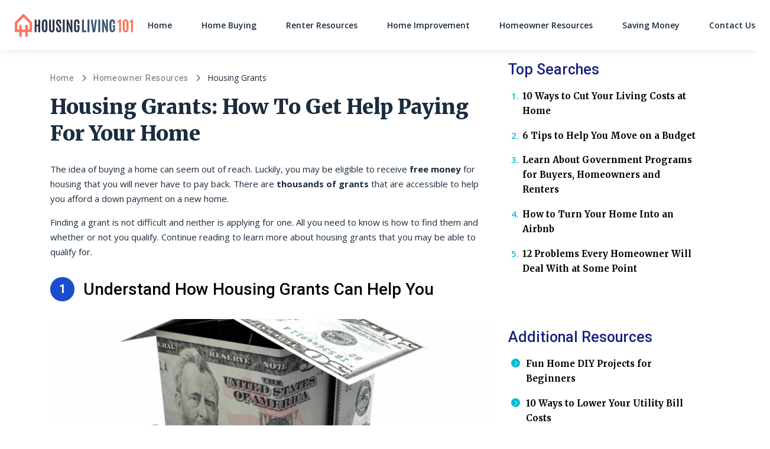

--- FILE ---
content_type: text/html; charset=UTF-8
request_url: https://housingliving101.com/housing-grants/?og1=02c3a64a-0d83-4124-98fb-f3456e676c54&acid=cid47679&ctx=&tg1=hl_housinggrants-crm_guide&utm_source=thegovernmentassistance.org&utm_medium=crm-guide_crm-1pe&utm_campaign=00e_guide&tg5=&utm_content=00e_housinggrants&tg7=crm-guide_crm-1pe&tg8=&tg9=housingliving101.com&utm_term=crm-guide&avid=510&asrc=cdp
body_size: 13527
content:
<!DOCTYPE html>
<html lang="en-US">
<head>
		<meta charset="UTF-8">
	<meta name="viewport" content="width=device-width, initial-scale=1, shrink-to-fit=no">
	<link rel="profile" href="http://gmpg.org/xfn/11">
	<meta name='robots' content='index, follow, max-image-preview:large, max-snippet:-1, max-video-preview:-1' />
	<style>img:is([sizes="auto" i], [sizes^="auto," i]) { contain-intrinsic-size: 3000px 1500px }</style>
	<link rel="preconnect" href="https://fonts.googleapis.com" crossorigin="anonymous"><link rel="preconnect" href="https://fonts.gstatic.com" crossorigin="anonymous">
	<!-- This site is optimized with the Yoast SEO plugin v26.4 - https://yoast.com/wordpress/plugins/seo/ -->
	<title>Housing Grants - housingliving101</title>
	<link rel="canonical" href="https://housingliving101.com/housing-grants/" />
	<meta property="og:locale" content="en_US" />
	<meta property="og:type" content="article" />
	<meta property="og:title" content="Housing Grants - housingliving101" />
	<meta property="og:description" content="The idea of buying a home can seem out of reach. Luckily, you may be eligible to receive free money ... Read More" />
	<meta property="og:url" content="https://housingliving101.com/housing-grants/" />
	<meta property="og:site_name" content="housingliving101" />
	<meta property="article:modified_time" content="2023-12-11T23:55:54+00:00" />
	<meta property="og:image" content="https://cdn.housingliving101.com/wp-content/uploads/sites/211/2020/12/1.-home-grants-2.png" />
	<meta property="og:image:width" content="1024" />
	<meta property="og:image:height" content="768" />
	<meta property="og:image:type" content="image/png" />
	<meta name="twitter:card" content="summary_large_image" />
	<meta name="twitter:label1" content="Est. reading time" />
	<meta name="twitter:data1" content="2 minutes" />
	<script type="application/ld+json" class="yoast-schema-graph">{"@context":"https://schema.org","@graph":[{"@type":"WebPage","@id":"https://housingliving101.com/housing-grants/","url":"https://housingliving101.com/housing-grants/","name":"Housing Grants - housingliving101","isPartOf":{"@id":"https://housingliving101.com/#website"},"primaryImageOfPage":{"@id":"https://housingliving101.com/housing-grants/#primaryimage"},"image":{"@id":"https://housingliving101.com/housing-grants/#primaryimage"},"thumbnailUrl":"https://cdn.housingliving101.com/wp-content/uploads/sites/211/2020/12/1.-home-grants-2.png","datePublished":"2020-12-02T21:42:14+00:00","dateModified":"2023-12-11T23:55:54+00:00","breadcrumb":{"@id":"https://housingliving101.com/housing-grants/#breadcrumb"},"inLanguage":"en-US","potentialAction":[{"@type":"ReadAction","target":["https://housingliving101.com/housing-grants/"]}]},{"@type":"ImageObject","inLanguage":"en-US","@id":"https://housingliving101.com/housing-grants/#primaryimage","url":"https://cdn.housingliving101.com/wp-content/uploads/sites/211/2020/12/1.-home-grants-2.png","contentUrl":"https://cdn.housingliving101.com/wp-content/uploads/sites/211/2020/12/1.-home-grants-2.png","width":1024,"height":768},{"@type":"BreadcrumbList","@id":"https://housingliving101.com/housing-grants/#breadcrumb","itemListElement":[{"@type":"ListItem","position":1,"name":"Home","item":"https://housingliving101.com/"},{"@type":"ListItem","position":2,"name":"Homeowner Resources","item":"https://housingliving101.com/category/homeowner-resources/"},{"@type":"ListItem","position":3,"name":"Housing Grants"}]},{"@type":"WebSite","@id":"https://housingliving101.com/#website","url":"https://housingliving101.com/","name":"housingliving101","description":"Dollar Finance","publisher":{"@id":"https://housingliving101.com/#organization"},"potentialAction":[{"@type":"SearchAction","target":{"@type":"EntryPoint","urlTemplate":"https://housingliving101.com/?s={search_term_string}"},"query-input":{"@type":"PropertyValueSpecification","valueRequired":true,"valueName":"search_term_string"}}],"inLanguage":"en-US"},{"@type":"Organization","@id":"https://housingliving101.com/#organization","name":"housingliving101","url":"https://housingliving101.com/","logo":{"@type":"ImageObject","inLanguage":"en-US","@id":"https://housingliving101.com/#/schema/logo/image/","url":"https://cdn.housingliving101.com/wp-content/uploads/sites/211/2020/11/Housing-Living-101_Logo.svg","contentUrl":"https://cdn.housingliving101.com/wp-content/uploads/sites/211/2020/11/Housing-Living-101_Logo.svg","caption":"housingliving101"},"image":{"@id":"https://housingliving101.com/#/schema/logo/image/"}}]}</script>
	<!-- / Yoast SEO plugin. -->


<link rel='dns-prefetch' href='//cdn.housingliving101.com' />
<link rel='dns-prefetch' href='//vector.techopg.com' />
<link rel='dns-prefetch' href='//housingliving101.com' />
<link rel='dns-prefetch' href='//fonts.googleapis.com' />
<link rel='dns-prefetch' href='//freemium-prod-assets.s3.amazonaws.com' />
<link rel="alternate" type="application/rss+xml" title="housingliving101 &raquo; Feed" href="https://housingliving101.com/feed/" />
<link rel="alternate" type="application/rss+xml" title="housingliving101 &raquo; Comments Feed" href="https://housingliving101.com/comments/feed/" />
<!-- housingliving101.com is managing ads with Advanced Ads 1.33.2 – https://wpadvancedads.com/ --><script id="housi-ready">
			window.advanced_ads_ready=function(e,a){a=a||"complete";var d=function(e){return"interactive"===a?"loading"!==e:"complete"===e};d(document.readyState)?e():document.addEventListener("readystatechange",(function(a){d(a.target.readyState)&&e()}),{once:"interactive"===a})},window.advanced_ads_ready_queue=window.advanced_ads_ready_queue||[];		</script>
		<link rel='stylesheet' crossorigin='anonymous' id='gf-open-sans-css' href='https://fonts.googleapis.com/css2?family=Open+Sans:ital,wght@0,300..800;1,300..800&#038;display=swap' type='text/css' media='all' />
<link rel='stylesheet' crossorigin='anonymous' id='gf-roboto-css' href='https://fonts.googleapis.com/css2?family=Roboto:ital,wght@0,100..900;1,100..900&#038;display=swap' type='text/css' media='all' />
<link rel='stylesheet' crossorigin='anonymous' id='gf-merriweather-css' href='https://fonts.googleapis.com/css2?family=Merriweather:ital,opsz,wght@0,18..144,300..900;1,18..144,300..900&#038;display=swap' type='text/css' media='all' />
<link rel='stylesheet' crossorigin='anonymous' id='gf-raleway-css' href='https://fonts.googleapis.com/css2?family=Raleway:ital,wght@0,100..900;1,100..900&#038;display=swap' type='text/css' media='all' />
<style id='classic-theme-styles-inline-css' type='text/css'>
/*! This file is auto-generated */
.wp-block-button__link{color:#fff;background-color:#32373c;border-radius:9999px;box-shadow:none;text-decoration:none;padding:calc(.667em + 2px) calc(1.333em + 2px);font-size:1.125em}.wp-block-file__button{background:#32373c;color:#fff;text-decoration:none}
</style>
<style id='global-styles-inline-css' type='text/css'>
:root{--wp--preset--aspect-ratio--square: 1;--wp--preset--aspect-ratio--4-3: 4/3;--wp--preset--aspect-ratio--3-4: 3/4;--wp--preset--aspect-ratio--3-2: 3/2;--wp--preset--aspect-ratio--2-3: 2/3;--wp--preset--aspect-ratio--16-9: 16/9;--wp--preset--aspect-ratio--9-16: 9/16;--wp--preset--color--black: #000000;--wp--preset--color--cyan-bluish-gray: #abb8c3;--wp--preset--color--white: #ffffff;--wp--preset--color--pale-pink: #f78da7;--wp--preset--color--vivid-red: #cf2e2e;--wp--preset--color--luminous-vivid-orange: #ff6900;--wp--preset--color--luminous-vivid-amber: #fcb900;--wp--preset--color--light-green-cyan: #7bdcb5;--wp--preset--color--vivid-green-cyan: #00d084;--wp--preset--color--pale-cyan-blue: #8ed1fc;--wp--preset--color--vivid-cyan-blue: #0693e3;--wp--preset--color--vivid-purple: #9b51e0;--wp--preset--color--accent: var(--teal);--wp--preset--color--primary: var(--primary);--wp--preset--color--secondary: var(--secondary);--wp--preset--color--subtle-background: var(--light);--wp--preset--color--background: #ffffff;--wp--preset--gradient--vivid-cyan-blue-to-vivid-purple: linear-gradient(135deg,rgba(6,147,227,1) 0%,rgb(155,81,224) 100%);--wp--preset--gradient--light-green-cyan-to-vivid-green-cyan: linear-gradient(135deg,rgb(122,220,180) 0%,rgb(0,208,130) 100%);--wp--preset--gradient--luminous-vivid-amber-to-luminous-vivid-orange: linear-gradient(135deg,rgba(252,185,0,1) 0%,rgba(255,105,0,1) 100%);--wp--preset--gradient--luminous-vivid-orange-to-vivid-red: linear-gradient(135deg,rgba(255,105,0,1) 0%,rgb(207,46,46) 100%);--wp--preset--gradient--very-light-gray-to-cyan-bluish-gray: linear-gradient(135deg,rgb(238,238,238) 0%,rgb(169,184,195) 100%);--wp--preset--gradient--cool-to-warm-spectrum: linear-gradient(135deg,rgb(74,234,220) 0%,rgb(151,120,209) 20%,rgb(207,42,186) 40%,rgb(238,44,130) 60%,rgb(251,105,98) 80%,rgb(254,248,76) 100%);--wp--preset--gradient--blush-light-purple: linear-gradient(135deg,rgb(255,206,236) 0%,rgb(152,150,240) 100%);--wp--preset--gradient--blush-bordeaux: linear-gradient(135deg,rgb(254,205,165) 0%,rgb(254,45,45) 50%,rgb(107,0,62) 100%);--wp--preset--gradient--luminous-dusk: linear-gradient(135deg,rgb(255,203,112) 0%,rgb(199,81,192) 50%,rgb(65,88,208) 100%);--wp--preset--gradient--pale-ocean: linear-gradient(135deg,rgb(255,245,203) 0%,rgb(182,227,212) 50%,rgb(51,167,181) 100%);--wp--preset--gradient--electric-grass: linear-gradient(135deg,rgb(202,248,128) 0%,rgb(113,206,126) 100%);--wp--preset--gradient--midnight: linear-gradient(135deg,rgb(2,3,129) 0%,rgb(40,116,252) 100%);--wp--preset--font-size--small: 13px;--wp--preset--font-size--medium: 20px;--wp--preset--font-size--large: 36px;--wp--preset--font-size--x-large: 42px;--wp--preset--spacing--20: 0.44rem;--wp--preset--spacing--30: 0.67rem;--wp--preset--spacing--40: 1rem;--wp--preset--spacing--50: 1.5rem;--wp--preset--spacing--60: 2.25rem;--wp--preset--spacing--70: 3.38rem;--wp--preset--spacing--80: 5.06rem;--wp--preset--shadow--natural: 6px 6px 9px rgba(0, 0, 0, 0.2);--wp--preset--shadow--deep: 12px 12px 50px rgba(0, 0, 0, 0.4);--wp--preset--shadow--sharp: 6px 6px 0px rgba(0, 0, 0, 0.2);--wp--preset--shadow--outlined: 6px 6px 0px -3px rgba(255, 255, 255, 1), 6px 6px rgba(0, 0, 0, 1);--wp--preset--shadow--crisp: 6px 6px 0px rgba(0, 0, 0, 1);}:where(.is-layout-flex){gap: 0.5em;}:where(.is-layout-grid){gap: 0.5em;}body .is-layout-flex{display: flex;}.is-layout-flex{flex-wrap: wrap;align-items: center;}.is-layout-flex > :is(*, div){margin: 0;}body .is-layout-grid{display: grid;}.is-layout-grid > :is(*, div){margin: 0;}:where(.wp-block-columns.is-layout-flex){gap: 2em;}:where(.wp-block-columns.is-layout-grid){gap: 2em;}:where(.wp-block-post-template.is-layout-flex){gap: 1.25em;}:where(.wp-block-post-template.is-layout-grid){gap: 1.25em;}.has-black-color{color: var(--wp--preset--color--black) !important;}.has-cyan-bluish-gray-color{color: var(--wp--preset--color--cyan-bluish-gray) !important;}.has-white-color{color: var(--wp--preset--color--white) !important;}.has-pale-pink-color{color: var(--wp--preset--color--pale-pink) !important;}.has-vivid-red-color{color: var(--wp--preset--color--vivid-red) !important;}.has-luminous-vivid-orange-color{color: var(--wp--preset--color--luminous-vivid-orange) !important;}.has-luminous-vivid-amber-color{color: var(--wp--preset--color--luminous-vivid-amber) !important;}.has-light-green-cyan-color{color: var(--wp--preset--color--light-green-cyan) !important;}.has-vivid-green-cyan-color{color: var(--wp--preset--color--vivid-green-cyan) !important;}.has-pale-cyan-blue-color{color: var(--wp--preset--color--pale-cyan-blue) !important;}.has-vivid-cyan-blue-color{color: var(--wp--preset--color--vivid-cyan-blue) !important;}.has-vivid-purple-color{color: var(--wp--preset--color--vivid-purple) !important;}.has-black-background-color{background-color: var(--wp--preset--color--black) !important;}.has-cyan-bluish-gray-background-color{background-color: var(--wp--preset--color--cyan-bluish-gray) !important;}.has-white-background-color{background-color: var(--wp--preset--color--white) !important;}.has-pale-pink-background-color{background-color: var(--wp--preset--color--pale-pink) !important;}.has-vivid-red-background-color{background-color: var(--wp--preset--color--vivid-red) !important;}.has-luminous-vivid-orange-background-color{background-color: var(--wp--preset--color--luminous-vivid-orange) !important;}.has-luminous-vivid-amber-background-color{background-color: var(--wp--preset--color--luminous-vivid-amber) !important;}.has-light-green-cyan-background-color{background-color: var(--wp--preset--color--light-green-cyan) !important;}.has-vivid-green-cyan-background-color{background-color: var(--wp--preset--color--vivid-green-cyan) !important;}.has-pale-cyan-blue-background-color{background-color: var(--wp--preset--color--pale-cyan-blue) !important;}.has-vivid-cyan-blue-background-color{background-color: var(--wp--preset--color--vivid-cyan-blue) !important;}.has-vivid-purple-background-color{background-color: var(--wp--preset--color--vivid-purple) !important;}.has-black-border-color{border-color: var(--wp--preset--color--black) !important;}.has-cyan-bluish-gray-border-color{border-color: var(--wp--preset--color--cyan-bluish-gray) !important;}.has-white-border-color{border-color: var(--wp--preset--color--white) !important;}.has-pale-pink-border-color{border-color: var(--wp--preset--color--pale-pink) !important;}.has-vivid-red-border-color{border-color: var(--wp--preset--color--vivid-red) !important;}.has-luminous-vivid-orange-border-color{border-color: var(--wp--preset--color--luminous-vivid-orange) !important;}.has-luminous-vivid-amber-border-color{border-color: var(--wp--preset--color--luminous-vivid-amber) !important;}.has-light-green-cyan-border-color{border-color: var(--wp--preset--color--light-green-cyan) !important;}.has-vivid-green-cyan-border-color{border-color: var(--wp--preset--color--vivid-green-cyan) !important;}.has-pale-cyan-blue-border-color{border-color: var(--wp--preset--color--pale-cyan-blue) !important;}.has-vivid-cyan-blue-border-color{border-color: var(--wp--preset--color--vivid-cyan-blue) !important;}.has-vivid-purple-border-color{border-color: var(--wp--preset--color--vivid-purple) !important;}.has-vivid-cyan-blue-to-vivid-purple-gradient-background{background: var(--wp--preset--gradient--vivid-cyan-blue-to-vivid-purple) !important;}.has-light-green-cyan-to-vivid-green-cyan-gradient-background{background: var(--wp--preset--gradient--light-green-cyan-to-vivid-green-cyan) !important;}.has-luminous-vivid-amber-to-luminous-vivid-orange-gradient-background{background: var(--wp--preset--gradient--luminous-vivid-amber-to-luminous-vivid-orange) !important;}.has-luminous-vivid-orange-to-vivid-red-gradient-background{background: var(--wp--preset--gradient--luminous-vivid-orange-to-vivid-red) !important;}.has-very-light-gray-to-cyan-bluish-gray-gradient-background{background: var(--wp--preset--gradient--very-light-gray-to-cyan-bluish-gray) !important;}.has-cool-to-warm-spectrum-gradient-background{background: var(--wp--preset--gradient--cool-to-warm-spectrum) !important;}.has-blush-light-purple-gradient-background{background: var(--wp--preset--gradient--blush-light-purple) !important;}.has-blush-bordeaux-gradient-background{background: var(--wp--preset--gradient--blush-bordeaux) !important;}.has-luminous-dusk-gradient-background{background: var(--wp--preset--gradient--luminous-dusk) !important;}.has-pale-ocean-gradient-background{background: var(--wp--preset--gradient--pale-ocean) !important;}.has-electric-grass-gradient-background{background: var(--wp--preset--gradient--electric-grass) !important;}.has-midnight-gradient-background{background: var(--wp--preset--gradient--midnight) !important;}.has-small-font-size{font-size: var(--wp--preset--font-size--small) !important;}.has-medium-font-size{font-size: var(--wp--preset--font-size--medium) !important;}.has-large-font-size{font-size: var(--wp--preset--font-size--large) !important;}.has-x-large-font-size{font-size: var(--wp--preset--font-size--x-large) !important;}
:where(.wp-block-post-template.is-layout-flex){gap: 1.25em;}:where(.wp-block-post-template.is-layout-grid){gap: 1.25em;}
:where(.wp-block-columns.is-layout-flex){gap: 2em;}:where(.wp-block-columns.is-layout-grid){gap: 2em;}
:root :where(.wp-block-pullquote){font-size: 1.5em;line-height: 1.6;}
</style>
<style id='dominant-color-styles-inline-css' type='text/css'>
img[data-dominant-color]:not(.has-transparency) { background-color: var(--dominant-color); }
</style>
<link rel='stylesheet' id='Infinity-style-css' href='https://cdn.housingliving101.com/wp-content/themes/wp_infinity_theme/dist/assets/css/bundle.3890b681870a91355989.css?ver=0.0.1491' type='text/css' media='all' />
<style id='infinity-critical-inline-css' type='text/css'>
.slideshow{margin-top:3rem}.slideshow__header{align-content:stretch;align-items:center;display:flex;flex-flow:row wrap;justify-content:flex-start;position:relative}.slideshow__number{font-family:Roboto,sans-serif;font-weight:500;background-color:#1d4dcd;border-radius:100%;color:#fff;font-size:32px;font-size:2rem;flex:0 0 auto;height:65.6px;height:4.1rem;line-height:65.6px;line-height:4.1rem;text-align:center;width:65.6px;width:4.1rem;min-width:65.6px;min-width:4.1rem}.slideshow__title{margin:0!important;padding-left:1.5rem;flex:1 0}@media (min-width:768px){.slideshow__title{font-size:44.8px;font-size:2.8rem;line-height:1.25}}.slideshow__image{margin:1.5rem 0}@media (max-width:767.98px){.slideshow__image{margin:1.5rem 0 2.5rem}}.slideshow__image img{width:100%;height:auto}

#preloader{background-color:#dbe3e8;opacity:1;transition:opacity .5s linear}#preloader ul{display:block!important;list-style:none;margin-bottom:0;padding-left:0}#preloader ul li{font-family:Merriweather,serif;font-weight:700;font-style:normal;font-synthesis-weight:none;font-size:32px;font-size:2rem;line-height:32px;line-height:2rem}

.breadcrumb>span{display:list-item;overflow:hidden;text-overflow:ellipsis;white-space:nowrap}.breadcrumb span{font-size:22.4px;font-size:1.4rem;color:#707070}@media (max-width:991.98px){.breadcrumb span{font-size:17.6px;font-size:1.1rem}}.breadcrumb a{font-family:Roboto,sans-serif;font-weight:400;color:#707070;letter-spacing:.7px;text-decoration:none}.breadcrumb a:hover{text-decoration:underline}.breadcrumb i{background-image:url('data:image/svg+xml;charset=utf-8,<svg xmlns="http://www.w3.org/2000/svg" height="16" width="10" fill="%23707070" viewBox="0 0 320 512"><!--!Font Awesome Free 6.5.1 by @fontawesome - https: //fontawesome.com License - https://fontawesome.com/license/free Copyright 2024 Fonticons, Inc.--><path d="M310.6 233.4c12.5 12.5 12.5 32.8 0 45.3l-192 192c-12.5 12.5-32.8 12.5-45.3 0s-12.5-32.8 0-45.3L242.7 256 73.4 86.6c-12.5-12.5-12.5-32.8 0-45.3s32.8-12.5 45.3 0l192 192z"/></svg>');background-repeat:no-repeat;background-size:1.2rem 1.2rem;background-position:50%;content:"";height:19.2px;height:1.2rem;width:19.2px;width:1.2rem;display:inline-block;font-size:19.2px;font-size:1.2rem;margin:-1px .6rem;padding:.1rem 0}@media (max-width:991.98px){.breadcrumb i{background-image:url('data:image/svg+xml;charset=utf-8,<svg xmlns="http://www.w3.org/2000/svg" height="16" width="10" fill="%23707070" viewBox="0 0 320 512"><!--!Font Awesome Free 6.5.1 by @fontawesome - https: //fontawesome.com License - https://fontawesome.com/license/free Copyright 2024 Fonticons, Inc.--><path d="M310.6 233.4c12.5 12.5 12.5 32.8 0 45.3l-192 192c-12.5 12.5-32.8 12.5-45.3 0s-12.5-32.8 0-45.3L242.7 256 73.4 86.6c-12.5-12.5-12.5-32.8 0-45.3s32.8-12.5 45.3 0l192 192z"/></svg>');background-repeat:no-repeat;background-size:1rem 1rem;background-position:50%;content:"";height:16px;height:1rem;width:16px;width:1rem;font-size:16px;font-size:1rem}}.breadcrumb i[aria-hidden=true]{background-image:none}.breadcrumb_last{color:#1b2d3f!important}

</style>
<script type="text/javascript" src="https://vector.techopg.com/vector.js?_=0.245.0" id="WP Vector Plugin-js" async="async" data-wp-strategy="async"></script>
<script type="text/javascript" src="https://cdn.housingliving101.com/wp-includes/js/jquery/jquery.min.js?ver=3.7.1" id="jquery-core-js"></script>
<script type="text/javascript" src="https://cdn.housingliving101.com/wp-includes/js/jquery/jquery-migrate.min.js?ver=3.4.1" id="jquery-migrate-js"></script>
<script type="text/javascript" id="advanced-ads-advanced-js-js-extra">
/* <![CDATA[ */
var advads_options = {"blog_id":"211","privacy":{"enabled":false,"state":"not_needed"}};
/* ]]> */
</script>
<script type="text/javascript" src="https://cdn.housingliving101.com/wp-content/plugins/advanced-ads/public/assets/js/advanced.min.js?ver=1.33.2" id="advanced-ads-advanced-js-js"></script>
<link rel="https://api.w.org/" href="https://housingliving101.com/wp-json/" /><link rel="alternate" title="JSON" type="application/json" href="https://housingliving101.com/wp-json/wp/v2/pages/3145" /><link rel="EditURI" type="application/rsd+xml" title="RSD" href="https://housingliving101.com/xmlrpc.php?rsd" />
<meta name="generator" content="WordPress 6.8.1" />
<link rel='shortlink' href='https://housingliving101.com/?p=3145' />
<link rel="alternate" title="oEmbed (JSON)" type="application/json+oembed" href="https://housingliving101.com/wp-json/oembed/1.0/embed?url=https%3A%2F%2Fhousingliving101.com%2Fhousing-grants%2F" />
<link rel="alternate" title="oEmbed (XML)" type="text/xml+oembed" href="https://housingliving101.com/wp-json/oembed/1.0/embed?url=https%3A%2F%2Fhousingliving101.com%2Fhousing-grants%2F&#038;format=xml" />
<meta name="generator" content="dominant-color-images 1.2.0">

<script type="text/plain" class="optanon-category-C0004" >
function push_session() {
	let sessionUUID = document.cookie.replace(/(?:(?:^|.*;\s*)uuid\s*\=\s*([^;]*).*$)|^.*$/, "$1");
	if ( sessionUUID && 'undefined' !== typeof setSessionId) {
		setSessionId(sessionUUID);
	}
}

( function( document, window ) {
	const script  = document.createElement( 'script' );
	script.type   = 'text/javascript';
	script.id     = 'push-notifications-opt';
	script.src    = 'https://trk-instructior.com/scripts/push/script/v9e184vgz8?url=' + encodeURI( self.location.hostname );
	script.onload = function() {
		if( 'undefined' !== typeof push_init ) {
			push_init();
		}

		if( 'undefined' !== typeof push_session ) {
			push_session();
		}

		if( 'undefined' !== typeof push_subscribe ) {
			push_subscribe();
		}
	};
	document.getElementsByTagName( 'head' )[0].appendChild( script );
}( document, window ) );
</script>
<script type='text/javascript' charset='UTF-8' src='https://cdn.cookielaw.org/consent/ab76614f-dca2-458a-bb6f-19c54f7c6fcf/OtAutoBlock.js'></script><script type='text/javascript' charset='UTF-8' src='https://cdn.cookielaw.org/scripttemplates/otSDKStub.js' data-domain-script='ab76614f-dca2-458a-bb6f-19c54f7c6fcf'></script><script type='text/javascript'> function OptanonWrapper() { } </script>	<!-- GTM w Wrapper -->
	<script type="text/javascript">
		window.pg = window.pg || [];
		pg.acq = pg.acq || []; // build consent queue
		pg.acq.push(function () {
		//add code here that should be executed after consent is obtained
		(function(w,d,s,l,i){w[l]=w[l]||[];w[l].push({'gtm.start':
		new Date().getTime(),event:'gtm.js'});var f=d.getElementsByTagName(s)[0],
		j=d.createElement(s),dl=l!='dataLayer'?'&l='+l:'';j.async=true;j.src=
		'https://www.googletagmanager.com/gtm.js?id='+i+dl;f.parentNode.insertBefore(j,f);
		})
		(window,document,'script','dataLayer','GTM-NMMXWZT');
		});
	</script>
	<!-- End GTM w Wrapper -->
<meta name="generator" content="performance-lab 4.0.0; plugins: dominant-color-images, webp-uploads">
<meta name="generator" content="webp-uploads 2.6.0">
<meta name="author" content="Admin" /><script type="text/javascript">
		var advadsCfpQueue = [];
		var advadsCfpAd = function( adID ){
			if ( 'undefined' == typeof advadsProCfp ) { advadsCfpQueue.push( adID ) } else { advadsProCfp.addElement( adID ) }
		};
		</script>
		<meta name="mobile-web-app-capable" content="yes">
<meta name="apple-mobile-web-app-capable" content="yes">
<meta name="apple-mobile-web-app-title" content="housingliving101 - Dollar Finance">
<style>:root {--header_logo_desktop_width: 200px;--header_logo_mobile_width: 170px;--footer_logo_desktop_width: 170px;--footer_logo_mobile_width: 170px;} </style><script type='text/javascript'>
		window._taboola = window._taboola || [];
		_taboola.push({article:'auto'});
		!function (e, f, u, i) {
			if (!document.getElementById(i)){
			e.async = 1;
			e.src = u;
			e.id = i;
			f.parentNode.insertBefore(e, f);
			}
		}(document.createElement('script'),
		document.getElementsByTagName('script')[0],
		'//cdn.taboola.com/libtrc/directmarket-network/loader.js',
		'tb_loader_script');
		if(window.performance && typeof window.performance.mark == 'function')
			{window.performance.mark('tbl_ic');}
		</script><script async src="https://pagead2.googlesyndication.com/pagead/js/adsbygoogle.js?client=ca-pub-6191344219757077" crossorigin="anonymous"></script><link rel="icon" href="https://cdn.housingliving101.com/wp-content/uploads/sites/211/2020/11/favicon-2.png" sizes="32x32" />
<link rel="icon" href="https://cdn.housingliving101.com/wp-content/uploads/sites/211/2020/11/favicon-2.png" sizes="192x192" />
<link rel="apple-touch-icon" href="https://cdn.housingliving101.com/wp-content/uploads/sites/211/2020/11/favicon-2.png" />
<meta name="msapplication-TileImage" content="https://cdn.housingliving101.com/wp-content/uploads/sites/211/2020/11/favicon-2.png" />
		<style type="text/css" id="wp-custom-css">
			@media (min-width: 768px) {
	.inner-wrap234 {
    width: 46% !important;
	}
	.row-234765 {
		vertical-align: middle;
	}
	.link-adzz {
    max-width: 46%;
    display: inline-block;
    margin-right: 3%;
    width: 100%;
	}
	
	#main-content span {
		display: block;
		margin-bottom: 5px;
	}
}

.clr1{
	background-color: #e62f2a !important;
	color: white !important;
}		</style>
		</head>

<body class="wp-singular page-template page-template-page-templates page-template-s-slideshow-v1-page page-template-page-templatess-slideshow-v1-page-php page page-id-3145 wp-custom-logo wp-embed-responsive wp-theme-wp_infinity_theme vertical-axsense theme-ax-variant-1 aa-prefix-housi-" itemscope itemtype="http://schema.org/WebSite">
<script type="text/javascript" src="//m2d.m2.ai/pg.housingliving101.js" async></script><div class="site d-flex flex-column" id="page">
	
<header class="site-header">
	<div id="wrapper-navbar">
		<nav
			id="main-nav"
			class="site-header__navbar navbar navbar-expand-md navbar-light"
			aria-labelledby="main-nav-label">
			<h2 id="main-nav-label" class="sr-only">
				Main Navigation			</h2>

			<div class="container site-header__custom-container">

				<a href="https://housingliving101.com/" class="site-header__custom-logo-link custom-logo-link" rel="home"><img src="https://cdn.housingliving101.com/wp-content/uploads/sites/211/2020/11/Housing-Living-101_Logo.svg" class="site-header__custom-logo custom-logo" alt="housingliving101" decoding="async" /></a>
				<button class="
					site-header__toggler
					navbar-toggler
					collapsed
					post-slide-hide"
					type="button"
					data-toggle="collapse"
					data-target="#navbarNavDropdown"
					aria-controls="navbarNavDropdown"
					aria-expanded="false"
					aria-label="Toggle navigation"
				>
					<span class="navbar-toggler-icon icon"></span>
				</button>

				<!-- The WordPress Menu goes here -->
				<div id="navbarNavDropdown" class="collapse navbar-collapse order-3 order-md-2 post-slide-hide"><ul id="main-menu" class="site-header__main-menu navbar-nav ml-auto"><li itemscope="itemscope" itemtype="https://www.schema.org/SiteNavigationElement" id="menu-item-3479" class="menu-item menu-item-type-post_type menu-item-object-page menu-item-home menu-item-3479 nav-item"><a title="Home" href="https://housingliving101.com/" class="nav-link">Home</a></li>
<li itemscope="itemscope" itemtype="https://www.schema.org/SiteNavigationElement" id="menu-item-3483" class="menu-item menu-item-type-post_type menu-item-object-page menu-item-3483 nav-item"><a title="Home Buying" href="https://housingliving101.com/home-buying/" class="nav-link">Home Buying</a></li>
<li itemscope="itemscope" itemtype="https://www.schema.org/SiteNavigationElement" id="menu-item-3486" class="menu-item menu-item-type-post_type menu-item-object-page menu-item-3486 nav-item"><a title="Renter Resources" href="https://housingliving101.com/renter-resources/" class="nav-link">Renter Resources</a></li>
<li itemscope="itemscope" itemtype="https://www.schema.org/SiteNavigationElement" id="menu-item-3489" class="menu-item menu-item-type-post_type menu-item-object-page menu-item-3489 nav-item"><a title="Home Improvement" href="https://housingliving101.com/home-improvement/" class="nav-link">Home Improvement</a></li>
<li itemscope="itemscope" itemtype="https://www.schema.org/SiteNavigationElement" id="menu-item-3492" class="menu-item menu-item-type-post_type menu-item-object-page menu-item-3492 nav-item"><a title="Homeowner Resources" href="https://housingliving101.com/homeowner-resources/" class="nav-link">Homeowner Resources</a></li>
<li itemscope="itemscope" itemtype="https://www.schema.org/SiteNavigationElement" id="menu-item-3495" class="menu-item menu-item-type-post_type menu-item-object-page menu-item-3495 nav-item"><a title="Saving Money" href="https://housingliving101.com/saving-money/" class="nav-link">Saving Money</a></li>
<li itemscope="itemscope" itemtype="https://www.schema.org/SiteNavigationElement" id="menu-item-20863" class="menu-item menu-item-type-custom menu-item-object-custom menu-item-20863 nav-item"><a title="Contact Us" href="https://housingliving101.com/contact-us/?refSite=housingliving101.com" class="nav-link">Contact Us</a></li>
</ul></div>							</div><!-- .container -->
		</nav><!-- .site-navigation -->
	</div><!-- #wrapper-navbar end -->
</header><!-- .site-header -->

<div class="wrapper" id="page-wrapper overflow-hidden">

	
	<div class="container" id="content">

		<div class="row">

			<div class="col-12 col-xl-8 pr-4 pr-xl-0 pt-3 pt-md-5 content-area" id="primary">

				<main class="site-main" id="main" role="main">

					<div class="housi-inf_leaderboard sponsor-link disable-auto-ads" style="margin-bottom: 5px; " id="housi-456637938"><pubguru data-pg-ad="HL_leaderboard_desktop"></pubguru></div><div class="housi-inf_leaderboard_mw sponsor-link disable-auto-ads" style="margin-bottom: 5px; " id="housi-1251843597"><pubguru data-pg-ad="HL_leaderboard_mw"></pubguru></div><p id="breadcrumbs" class="breadcrumb mb-3 mb-md-4"><span><span><a href="https://housingliving101.com/">Home</a></span> <i class="fa fas fa-chevron-right"></i> <span><a href="https://housingliving101.com/category/homeowner-resources/">Homeowner Resources</a></span> <i class="fa fas fa-chevron-right"></i> <span class="breadcrumb_last" aria-current="page">Housing Grants</span></span></p><h1>Housing Grants: How To Get Help Paying For Your Home</h1>
<article class="post-3145 page type-page status-publish has-post-thumbnail hentry category-homeowner-resources" id="post-3145">

	<div class="entry-content">

		
<p>The idea of buying a home can seem out of reach. Luckily, you may be eligible to receive <em><strong>free money</strong> </em>for housing that you will never have to pay back. There are<em> <strong>thousands of grants</strong> </em>that are accessible to help you afford a down payment on a new home.&nbsp;</p>



<p></p>



<p>Finding a grant is not difficult and neither is applying for one. All you need to know is how to find them and whether or not you qualify. Continue reading to learn more about housing grants that you may be able to qualify for.</p>



<p>
<div class="slideshow">
	<div class="slideshow__header mb-5">
		<span class="slideshow__number">1</span>
		<div class="h3 slideshow__title">Understand How Housing Grants Can Help You</div>
	</div>

	<picture class="slideshow__image">
					<source
				srcset="
					https://cdn.housingliving101.com/wp-content/uploads/sites/211/2020/12/1.-home-grants-2-350x197.png 330w,
					https://cdn.housingliving101.com/wp-content/uploads/sites/211/2020/12/1.-home-grants-2-530x298.png 530w,
					https://cdn.housingliving101.com/wp-content/uploads/sites/211/2020/12/1.-home-grants-2-530x298.png 510w,
					https://cdn.housingliving101.com/wp-content/uploads/sites/211/2020/12/1.-home-grants-2-610x342.png 610w,
					https://cdn.housingliving101.com/wp-content/uploads/sites/211/2020/12/1.-home-grants-2-730x388.png 730w"
				sizes="
					(max-width: 375px) 330px,
					(max-width: 576px) 530px,
					(max-width: 768px) 510px,
					(max-width: 991px) 610px,
					(min-width: 992px) 730px"
			/>
							<img decoding="async" src="https://cdn.housingliving101.com/wp-content/uploads/sites/211/2020/12/1.-home-grants-2-730x388.png" alt="" loading="lazy" />
			</picture>
</div>

	<div class="slideshow-navigation">
					<span class="slideshow-navigation__count"><span>1</span> of <span>4</span></span>
						<a href="https://housingliving101.com/housing-grants-2/" class="btn btn-primary btn--next">
				Next			</a>
			</div>
	<div class="housi-inf_slideshow sponsor-link disable-auto-ads" style="margin-top: 30px; margin-bottom: 30px; " id="housi-990626329"><pubguru data-pg-ad="HL_mid1"></pubguru></div><div class="housi-inf_slideshow_mw sponsor-link disable-auto-ads" style="margin-top: 30px; margin-bottom: 30px; " id="housi-119505443"><pubguru data-pg-ad="HL_mid1_mw"></pubguru></div></p>



<p>There are many different types of state sponsored grants that provide <strong>free money</strong> to help you pay for your home. Similar financial housing assistance is also accessible through non-profit organizations and local municipalities like cities or counties.&nbsp;</p>



<p>Housing assistance grants usually help pay for the percentage of the home purchase price that is due up front, known as the down payment. For this reason, these types of housing grants are known as <strong>down payment assistance programs, or DPA</strong>.&nbsp;</p>



<p>DPAs are great if you meet the requirements for a home loan, but you are short on the amount of money you need to put toward a down payment. You can usually find a DPA by talking to a lender or meeting with you housing counselor. </p>



<p>You may also be able to find them by using resources provided by the U.S. Department of Housing and Urban Development (HUD). Some of these resources are available online.</p><div class="housi-hl-mid-3-mw-slideshows sponsor-link disable-auto-ads" style="margin-top: 30px; margin-bottom: 30px; " id="housi-2094478338"><pubguru data-pg-ad="HL_mid2_mw"></pubguru></div><div class="housi-hl-mid-3-slideshows sponsor-link disable-auto-ads" style="margin-top: 30px; margin-bottom: 30px; " id="housi-1857027817"><pubguru data-pg-ad="HL_mid2"></pubguru></div>



<ul class="wp-block-list"><li>Programs that provide DPA are usually only for first-time home buyers although sometimes this extends to anyone who has not owned a home in the last three years.</li></ul>



<ul class="wp-block-list"><li>The goal of DPAs is to help people who are not high earners purchase a home. For this reason there are income requirements for these types of grants.</li></ul>



<p>Make your dream of owning a home a reality by learning more about DPAs, or down payment assistance grants. Click to the next slide to learn the basics you need to know about DPAs, and find out how they can help you.</p>



<p></p>



<p>	<div class="slideshow-navigation">
					<span class="slideshow-navigation__count"><span>1</span> of <span>4</span></span>
						<a href="https://housingliving101.com/housing-grants-2/" class="btn btn-primary btn--next">
				Next			</a>
			</div>
	</p>
<p class="mb-5 text-dark">By <b>Admin</b> &#8211; <time datetime="2020-12-02">December 2020</time></p>
		<div id="taboola-below-article-thumbnails"></div>
		<script type="text/javascript">
			window._taboola = window._taboola || [];
			_taboola.push({
			mode: "alternating-thumbnails-a",
			container: "taboola-below-article-thumbnails",
			placement: "Below Article Thumbnails",
			target_type: "mix"
			});
		</script>
	<div class="housi-hl-mid-3-after-content-mw sponsor-link disable-auto-ads" id="housi-1989149284"><pubguru data-pg-ad="HL_mid3_mw"></pubguru></div>
		
	</div><!-- .entry-content -->

</article><!-- #post-## -->

				</main><!-- #main -->

			</div><!-- #primary -->

			
	<div class="col-12 col-xl-4 px-2 px-xs-sm-4 widget-area" id="right-sidebar" role="complementary">

<aside id="additional_resources_widget-3" class="widget widget_additional_resources_widget"><div class="p-4"><h3 class="widget-title">Top Searches</h3>				<ol class="additional-resources__list list additional-resources__list--one list list--ol">
					<li><a href="https://housingliving101.com/10-ways-to-cut-your-living-costs-at-home/">10 Ways to Cut Your Living Costs at Home</a></li><li><a href="https://housingliving101.com/6-tips-to-help-you-move-on-a-budget/">6 Tips to Help You Move on a Budget</a></li><li><a href="https://housingliving101.com/learn-about-government-programs-for-buyers-homeowners-and-renters/">Learn About Government Programs for Buyers, Homeowners and Renters</a></li><li><a href="https://housingliving101.com/how-to-turn-your-home-into-an-airbnb/">How to Turn Your Home Into an Airbnb</a></li><li><a href="https://housingliving101.com/12-problems-every-homeowner-will-deal-with-at-some-point/">12 Problems Every Homeowner Will Deal With at Some Point</a></li>				</ol>
			</div></aside><aside class="widget housi-widget"><div class="sponsor-link disable-auto-ads" id="housi-1869248318"><pubguru data-pg-ad="HL_sidebar"></pubguru></div></aside><aside id="additional_resources_widget-2" class="widget widget_additional_resources_widget"><div class="p-4"><h3 class="widget-title">Additional Resources</h3>				<ul class="additional-resources__list list additional-resources__list--one list list--icon">
					<li><a href="https://housingliving101.com/fun-home-diy-projects-for-beginners/">Fun Home DIY Projects for Beginners</a></li><li><a href="https://housingliving101.com/10-ways-to-lower-your-utility-bill-costs/">10 Ways to Lower Your Utility Bill Costs</a></li><li><a href="https://housingliving101.com/budgeting-101-for-new-homeowners/">Budgeting 101 for New Homeowners</a></li><li><a href="https://housingliving101.com/learn-about-section-8-rent-assistance/">Learn About Section 8 Rent Assistance</a></li><li><a href="https://housingliving101.com/real-estate-terms-all-home-buyers-should-know/">Real Estate Terms All Home Buyers Should Know</a></li><li><a href="https://housingliving101.com/how-to-keep-a-small-kitchen-organized/">How to Keep a Small Kitchen Organized</a></li>				</ul>
			</div></aside>



<div class="right-sticky-sidebar mt-5" id="right-sticky-sidebar" role="complementary">

	<aside class="widget housi-widget"><div class="sponsor-link disable-auto-ads" id="housi-986993697"><pubguru data-pg-ad="HL_stickysidebar"></pubguru></div></aside>
</div><!-- #right-sticky-sidebar -->

</div><!-- #right-sidebar -->

		</div><!-- .row -->

	</div><!-- #content -->

</div><!-- #page-wrapper -->


	<footer id="colophon" class="site-footer disable-auto-ads slideshow-bg-">

		<div class="container">

			<div class="row">
				<div class="col-md-4 site-footer__brand">

											<a href="https://housingliving101.com" title="housingliving101">
							<img class="site-footer__logo" src="https://cdn.housingliving101.com/wp-content/uploads/sites/211/2020/11/Housing-Living-101_Logo_Gray.svg" alt="housingliving101">
						</a><!-- .footer__logo -->
					
					<div class="d-none d-md-block">
						<div class="site-footer__info">Copyright &#169; 2026 Dollar Finance</div>					</div>

				</div><!-- .site-footer__brand -->

				<div class="col-md-8">
					<div class="menu-secondary-container"><ul id="secondary-menu" class="list-unstyled site-footer__menu site-footer__menu--column"><li itemscope="itemscope" itemtype="https://www.schema.org/SiteNavigationElement" id="menu-item-204" class="menu-item menu-item-type-post_type menu-item-object-page menu-item-204 nav-item"><a title="Terms &amp; Conditions" href="https://housingliving101.com/tc/" class="nav-link">Terms &amp; Conditions</a></li>
<li itemscope="itemscope" itemtype="https://www.schema.org/SiteNavigationElement" id="menu-item-203" class="menu-item menu-item-type-post_type menu-item-object-page menu-item-203 nav-item"><a title="Privacy Policy" href="https://housingliving101.com/privacy/" class="nav-link">Privacy Policy</a></li>
<li itemscope="itemscope" itemtype="https://www.schema.org/SiteNavigationElement" id="menu-item-9721" class="menu-item menu-item-type-custom menu-item-object-custom menu-item-9721 nav-item"><a title="Unsubscribe" href="https://housingliving101.com/unsubscribe/?refSite=housingliving101.com" class="nav-link">Unsubscribe</a></li>
<li itemscope="itemscope" itemtype="https://www.schema.org/SiteNavigationElement" id="menu-item-236" class="menu-item menu-item-type-post_type menu-item-object-page menu-item-236 nav-item"><a title="Advertise With Us" href="https://housingliving101.com/advertise-with-us/" class="nav-link">Advertise With Us</a></li>
<li itemscope="itemscope" itemtype="https://www.schema.org/SiteNavigationElement" id="menu-item-20611" class="menu-item menu-item-type-post_type menu-item-object-page menu-item-20611 nav-item"><a title="Cookie Choices" href="https://housingliving101.com/cookies/" class="nav-link">Cookie Choices</a></li>
<li itemscope="itemscope" itemtype="https://www.schema.org/SiteNavigationElement" id="menu-item-20801" class="menu-item menu-item-type-post_type menu-item-object-page menu-item-20801 nav-item"><a title="Accessibility &#038; Non-Discrimination Notice" href="https://housingliving101.com/accessibility-and-non-discrimination-notice/" class="nav-link">Accessibility &#038; Non-Discrimination Notice</a></li>
<li itemscope="itemscope" itemtype="https://www.schema.org/SiteNavigationElement" id="menu-item-20810" class="menu-item menu-item-type-custom menu-item-object-custom menu-item-20810 nav-item"><a title="Marketing Partners" href="https://housingliving101.com/marketing-partners/?refSite=housingliving101.com" class="nav-link">Marketing Partners</a></li>
<li itemscope="itemscope" itemtype="https://www.schema.org/SiteNavigationElement" id="menu-item-20812" class="menu-item menu-item-type-custom menu-item-object-custom menu-item-20812 nav-item"><a title="E-SIGN" href="https://housingliving101.com/e-sign/?refSite=housingliving101.com" class="nav-link">E-SIGN</a></li>
<li itemscope="itemscope" itemtype="https://www.schema.org/SiteNavigationElement" id="menu-item-20862" class="menu-item menu-item-type-custom menu-item-object-custom menu-item-20862 nav-item"><a title="Contact Us" href="https://housingliving101.com/contact-us/?refSite=housingliving101.com" class="nav-link">Contact Us</a></li>
<li itemscope="itemscope" itemtype="https://www.schema.org/SiteNavigationElement" id="menu-item-20866" class="menu-item menu-item-type-custom menu-item-object-custom menu-item-20866 nav-item"><a title="Privacy Rights Request" href="https://housingliving101.com/california-privacy-request/?refSite=housingliving101.com" class="nav-link">Privacy Rights Request</a></li>
<li itemscope="itemscope" itemtype="https://www.schema.org/SiteNavigationElement" id="menu-item-20869" class="menu-item menu-item-type-custom menu-item-object-custom menu-item-20869 nav-item"><a title="Do Not Sell Or Share My Personal Information" href="https://housingliving101.com/do-not-sell-my-information/?refSite=housingliving101.com" class="nav-link">Do Not Sell Or Share My Personal Information</a></li>
</ul></div>				</div>

			</div>

			<div class="row">

				<div class="col-12 d-md-none text-center">
					<div class="site-footer__info">Copyright &#169; 2026 Dollar Finance</div>				</div>

			</div>

		</div>

	</footer><!-- #colophon -->
	
</div><!-- #page we need this extra closing tag here -->

<script type="speculationrules">
{"prefetch":[{"source":"document","where":{"and":[{"href_matches":"\/*"},{"not":{"href_matches":["\/wp-*.php","\/wp-admin\/*","\/wp-content\/uploads\/sites\/211\/*","\/wp-content\/*","\/wp-content\/plugins\/*","\/wp-content\/themes\/wp_infinity_theme\/*","\/*\\?(.+)"]}},{"not":{"selector_matches":"a[rel~=\"nofollow\"]"}},{"not":{"selector_matches":".no-prefetch, .no-prefetch a"}}]},"eagerness":"conservative"}]}
</script>

        <script type='text/javascript'>
        window._taboola = window._taboola || [];
        _taboola.push({flush: true});
        </script>
    <link rel='stylesheet' id='slideshow-style-css' href='https://cdn.housingliving101.com/wp-content/themes/wp_infinity_theme/dist/../dist/assets/css/components/slideshow/slideshow--vertical-axsense.5b1f824fba9b3cf66c6a.css?ver=0.0.1491' type='text/css' media='all' />
<link rel='stylesheet' id='slideshow-navigation-style-css' href='https://cdn.housingliving101.com/wp-content/themes/wp_infinity_theme/dist/../dist/assets/css/components/slideshow-navigation/slideshow-navigation--vertical-axsense.788d4e4035be5078a51e.css?ver=0.0.1491' type='text/css' media='all' />
<link rel='stylesheet' id='upper-footer-block-style-css' href='https://cdn.housingliving101.com/wp-content/themes/wp_infinity_theme/dist/../dist/assets/css/components/upper-footer-block/upper-footer-block.ce42939466f29b247d7d.css?ver=0.0.1491' type='text/css' media='all' />
<link rel='stylesheet' id='footer-style-css' href='https://cdn.housingliving101.com/wp-content/themes/wp_infinity_theme/dist/../dist/assets/css/components/footer/footer--theme-ax-variant-1.4eb168adc319fc25de44.css?ver=0.0.1491' type='text/css' media='all' />
<script src="https://cdn.housingliving101.com/wp-content/plugins/op-params-handler/dist/js/params-BskPHCRQ.js?ver=0.0.84" defer></script><script type="text/javascript" src="https://cdn.housingliving101.com/wp-content/plugins/advanced-ads-pro/assets/js/advanced-ads-pro.min.js?ver=2.17.0" id="advanced-ads-pro/front-js"></script>
<script type="text/javascript" id="Infinity-script-js-extra">
/* <![CDATA[ */
var infSubscribe = {"ajax_url":"https:\/\/housingliving101.com\/wp-admin\/admin-ajax.php","nonce":"7d1bde6a4f"};
var postSlideDinamic = {"post_slide_empty":"1"};
/* ]]> */
</script>
<script type="text/javascript" src="https://cdn.housingliving101.com/wp-content/themes/wp_infinity_theme/dist/assets/js/theme.4a536dfac322e205b537.js?ver=0.0.1491" id="Infinity-script-js"></script>
<div class="housi-player sponsor-link disable-auto-ads" id="housi-1361502682"><div id="pg_outstream_housingliving101_com"> </div></div><script>window.advads_admin_bar_items = [{"title":"Code for AdSense","type":"ad"},{"title":"Code for AdSense","type":"placement"},{"title":"Pubguru HL Leaderboard","type":"ad"},{"title":"inf_leaderboard","type":"placement"},{"title":"Pubguru HL Leaderboard - MW","type":"ad"},{"title":"inf_leaderboard_mw","type":"placement"},{"title":"Pubguru HL MID 1","type":"ad"},{"title":"inf_slideshow","type":"placement"},{"title":"Pubguru HL MID 1 - MW","type":"ad"},{"title":"inf_slideshow_mw","type":"placement"},{"title":"Pubguru HL MID 2","type":"ad"},{"title":"HL Mid 3 - Slideshows","type":"placement"},{"title":"Pubguru HL MID 2 - MW","type":"ad"},{"title":"HL Mid 3 MW - Slideshows","type":"placement"},{"title":"Pubguru HL MID 3 - MW","type":"ad"},{"title":"HL MID 3 After Content MW","type":"placement"},{"title":"Pubguru HL Sidebar","type":"ad"},{"title":"Pubguru HL Sidebar Sticky","type":"ad"},{"title":"Player Show-Up (Depend on M2)","type":"ad"},{"title":"Player","type":"placement"}];</script><script>!function(){window.advanced_ads_ready_queue=window.advanced_ads_ready_queue||[],advanced_ads_ready_queue.push=window.advanced_ads_ready;for(var d=0,a=advanced_ads_ready_queue.length;d<a;d++)advanced_ads_ready(advanced_ads_ready_queue[d])}();</script>
</body>

</html>


<!--
Performance optimized by Redis Object Cache. Learn more: https://wprediscache.com

Retrieved 3916 objects (2 MB) from Redis using Predis (v2.1.2).
-->

<!--
Performance optimized by W3 Total Cache. Learn more: https://www.boldgrid.com/w3-total-cache/


Served from: 127.0.0.1 @ 2026-01-22 09:56:19 by W3 Total Cache
-->

--- FILE ---
content_type: text/html; charset=utf-8
request_url: https://www.google.com/recaptcha/api2/aframe
body_size: 266
content:
<!DOCTYPE HTML><html><head><meta http-equiv="content-type" content="text/html; charset=UTF-8"></head><body><script nonce="2yyAimEnLuq31yApSHnYBw">/** Anti-fraud and anti-abuse applications only. See google.com/recaptcha */ try{var clients={'sodar':'https://pagead2.googlesyndication.com/pagead/sodar?'};window.addEventListener("message",function(a){try{if(a.source===window.parent){var b=JSON.parse(a.data);var c=clients[b['id']];if(c){var d=document.createElement('img');d.src=c+b['params']+'&rc='+(localStorage.getItem("rc::a")?sessionStorage.getItem("rc::b"):"");window.document.body.appendChild(d);sessionStorage.setItem("rc::e",parseInt(sessionStorage.getItem("rc::e")||0)+1);localStorage.setItem("rc::h",'1769075782620');}}}catch(b){}});window.parent.postMessage("_grecaptcha_ready", "*");}catch(b){}</script></body></html>

--- FILE ---
content_type: text/css
request_url: https://cdn.housingliving101.com/wp-content/themes/wp_infinity_theme/dist/assets/css/components/slideshow/slideshow--vertical-axsense.5b1f824fba9b3cf66c6a.css?ver=0.0.1491
body_size: 758
content:
.slideshow{margin-top:3rem}.slideshow__header{align-content:stretch;align-items:center;display:flex;flex-flow:row wrap;justify-content:flex-start;position:relative}.slideshow__number{font-family:Roboto,sans-serif;font-weight:500;background-color:#1d4dcd;border-radius:100%;color:#fff;font-size:32px;font-size:2rem;flex:0 0 auto;height:65.6px;height:4.1rem;line-height:65.6px;line-height:4.1rem;text-align:center;width:65.6px;width:4.1rem;min-width:65.6px;min-width:4.1rem}.slideshow__title{margin:0!important;padding-left:1.5rem;flex:1 0}@media (min-width:768px){.slideshow__title{font-size:44.8px;font-size:2.8rem;line-height:1.25}}.slideshow__image{margin:1.5rem 0}@media (max-width:767.98px){.slideshow__image{margin:1.5rem 0 2.5rem}}.slideshow__image img{width:100%;height:auto}.vertical-axsense .slideshow__number{font-family:Roboto,sans-serif;font-weight:700}.vertical-axsense .slideshow__title{color:#000}


--- FILE ---
content_type: image/svg+xml
request_url: https://cdn.housingliving101.com/wp-content/uploads/sites/211/2020/11/Housing-Living-101_Logo_Gray.svg
body_size: 1613
content:
<?xml version="1.0" encoding="utf-8"?>
<!-- Generator: Adobe Illustrator 23.1.1, SVG Export Plug-In . SVG Version: 6.00 Build 0)  -->
<svg version="1.1" id="Capa_1" xmlns="http://www.w3.org/2000/svg" xmlns:xlink="http://www.w3.org/1999/xlink" x="0px" y="0px"
	 viewBox="0 0 499.7 97.2" style="enable-background:new 0 0 499.7 97.2;" xml:space="preserve">
<style type="text/css">
	.st0{fill:#DBE2E6;}
</style>
<g>
	<g>
		<polygon class="st0" points="99.2,46.7 92,46.7 92,25.4 84,25.4 84,78.1 92,78.1 92,53.6 99.2,53.6 99.2,78.1 107.3,78.1 
			107.3,25.4 99.2,25.4 		"/>
		<path class="st0" d="M126.3,24.7c-7.9,0-11.8,4.8-11.8,14.5v24.1c0,5.1,0.9,9,2.8,11.5c1.9,2.5,4.9,3.8,8.9,3.8c4,0,7-1.3,8.8-3.8
			s2.8-6.4,2.8-11.5V39.2c0-4.8-0.9-8.4-2.7-10.8C133.3,26,130.4,24.7,126.3,24.7z M129.7,63.4c0,3-0.2,5.2-0.7,6.4
			c-0.5,1.2-1.4,1.9-2.9,1.9c-1.5,0-2.4-0.6-2.9-1.8c-0.5-1.2-0.7-3.4-0.7-6.5V38.8c0-2.5,0.3-4.3,0.8-5.4c0.5-1.1,1.5-1.7,2.9-1.7
			c1.4,0,2.3,0.6,2.8,1.7c0.5,1.1,0.7,3,0.7,5.5V63.4z"/>
		<path class="st0" d="M160,64.4c0,1.6-0.1,2.9-0.2,3.9s-0.4,1.9-0.9,2.5c-0.5,0.7-1.3,1-2.5,1c-1.2,0-1.9-0.2-2.3-0.7
			c-0.4-0.5-0.7-1-0.9-1.6c-0.3-0.6-0.4-2.3-0.4-5.1v-39h-8v39.2c0,4.8,0.9,8.4,2.8,10.7c1.8,2.3,4.8,3.4,8.9,3.4s7-1.1,8.8-3.4
			c1.8-2.3,2.8-5.9,2.8-10.7V25.3h-8V64.4z"/>
		<path class="st0" d="M190.3,49.1l-4.3-4.7c-1.5-1.6-2.5-2.8-3-3.8c-0.6-1-0.8-2.3-0.8-4c0-1.7,0.3-2.9,0.8-3.8
			c0.5-0.8,1.4-1.3,2.7-1.3s2.1,0.6,2.5,1.7c0.4,1.1,0.7,2.9,0.7,5.5v3.8h7.4v-3.3c0-4.7-0.7-8.3-2.2-10.8c-1.4-2.5-4.2-3.7-8.3-3.7
			c-4.1,0-7,1.1-8.7,3.2c-1.7,2.1-2.5,5.3-2.5,9.7c0,2.7,0.5,5,1.5,7.1c1,2,2.4,4,4.2,5.9l3.9,4c1.7,1.8,3,3.5,3.8,5.2
			c0.8,1.6,1.2,3.6,1.2,5.8s-0.2,3.8-0.7,4.8c-0.4,1-1.4,1.5-2.7,1.5c-1.4,0-2.3-0.6-2.8-1.8c-0.5-1.2-0.7-3.2-0.7-6.2v-5.3h-7.6
			v4.7c0,5,0.8,8.9,2.4,11.5c1.6,2.6,4.5,3.9,8.7,3.9c4.1,0,7-1.2,8.7-3.5c1.7-2.4,2.5-6,2.5-10.9c0-2.9-0.6-5.5-1.7-7.9
			C194.1,53.9,192.4,51.5,190.3,49.1z"/>
		<rect x="203" y="25.4" class="st0" width="8" height="52.7"/>
		<polygon class="st0" points="236.1,42.6 236.7,57 225.5,25.4 219.2,25.4 219.2,78.1 226.6,78.1 226.6,59.2 226.2,45.3 237.6,78.1 
			243.3,78.1 243.3,25.4 236.1,25.4 		"/>
		<path class="st0" d="M273.6,43.8V40c0-4-0.4-7.2-1.3-9.5c-1.4-3.9-4.7-5.8-9.9-5.8c-4.2,0-7.2,1.3-9.1,3.8
			c-1.9,2.6-2.9,6.3-2.9,11.1v12v1.2v10.7c0,4.9,1,8.6,2.9,11.1c1.9,2.6,4.9,3.8,9.1,3.8c5.2,0,8.5-1.9,9.9-5.8
			c0.8-2.3,1.3-5.5,1.3-9.5v-9.3v-0.8v-0.4v-1.2v-2.4h-11v2.4v1.2v1.2h3.6v11c0,2.4-0.3,4.1-0.8,5.1c-0.5,1-1.5,1.5-2.9,1.5
			s-2.4-0.6-3-1.8c-0.6-1.2-0.9-3.2-0.9-6.2V52.9v-1.2v-12c0-3,0.3-5,0.9-6.2c0.6-1.2,1.6-1.8,3-1.8s2.4,0.5,2.9,1.5
			c0.5,1,0.8,2.7,0.8,5.1v5.5H273.6z"/>
	</g>
	<path class="st0" d="M73.3,36.6L36.6,0l-1.9,1.9L29,7.6l-29,29l0,0h0v30.6v10.7h10.7h8v19.2h10.7V77.9h15v19.2h10.7V77.9h7.3h10.7
		V67.2V36.6L73.3,36.6L73.3,36.6z M55.2,67.2V48H44.4v19.2h-15V48H18.7v19.2h-8V41.1l25.9-25.9l25.9,25.9v26.1H55.2z"/>
	<g>
		<path class="st0" d="M284.4,78V25.1h8v46h10.2V78H284.4z"/>
		<path class="st0" d="M307.5,78V25.1h8V78H307.5z"/>
		<path class="st0" d="M329.7,78l-8.2-52.8h7.7l3.5,23.9l2.1,16.8h0.2l1.8-16.8l2.9-23.9h7.5L339.6,78H329.7z"/>
		<path class="st0" d="M353.1,78V25.1h8V78H353.1z"/>
		<path class="st0" d="M369.3,78V25.1h6.3l11.2,31.7l-0.6-14.4V25.1h7.2V78h-5.7l-11.5-32.8l0.4,13.9V78H369.3z"/>
		<path class="st0" d="M423.8,43.5v-3.7c0-4-0.4-7.2-1.3-9.5c-1.4-3.9-4.7-5.8-9.9-5.8c-4.2,0-7.2,1.3-9.1,3.8
			c-1.9,2.6-2.9,6.3-2.9,11.1v12v1.2v10.7c0,4.9,1,8.6,2.9,11.1c1.9,2.6,4.9,3.8,9.1,3.8c5.2,0,8.5-1.9,9.9-5.8
			c0.8-2.3,1.3-5.5,1.3-9.5v-9.3v-0.8v-0.4v-1.2v-2.4h-11v2.4v1.2v1.2h3.6v11c0,2.4-0.3,4.1-0.8,5.1c-0.5,1-1.5,1.5-2.9,1.5
			c-1.4,0-2.4-0.6-3-1.8c-0.6-1.2-0.9-3.2-0.9-6.2V52.7v-1.2v-12c0-3,0.3-5,0.9-6.2c0.6-1.2,1.6-1.8,3-1.8c1.4,0,2.4,0.5,2.9,1.5
			c0.5,1,0.8,2.7,0.8,5.1v5.5H423.8z"/>
	</g>
	<g>
		<path class="st0" d="M441.1,78V35.1c-0.7,0.8-1.6,1.5-2.9,1.9c-1.2,0.4-2.5,0.7-3.7,0.7v-6c1.7-0.2,3.3-0.9,4.8-2.1
			c1.5-1.1,2.7-2.7,3.5-4.5h6.2V78H441.1z"/>
		<path class="st0" d="M477.8,74.8c-1.9,2.5-4.9,3.8-9.1,3.8c-4.2,0-7.2-1.3-9.1-3.8c-1.9-2.5-2.8-6.2-2.8-11.1V38.5
			c0-4.6,1-8.1,2.9-10.5c1.9-2.3,4.9-3.5,9.1-3.5s7.2,1.2,9.1,3.5c1.9,2.3,2.9,5.8,2.9,10.5v25.2C480.6,68.6,479.7,72.3,477.8,74.8z
			 M468.6,71.6c1.3,0,2.2-0.5,2.9-1.5c0.7-1,1-3.1,1-6.3V38.1c0-3.9-0.9-6.1-2.7-6.6c-0.4-0.1-0.9-0.1-1.7-0.1s-1.6,0.4-2.3,1.2
			c-0.7,0.8-1.1,2.6-1.1,5.5v25.7c0,3.3,0.3,5.4,1,6.4C466.4,71.2,467.3,71.6,468.6,71.6z"/>
		<path class="st0" d="M491.7,78V35.1c-0.7,0.8-1.6,1.5-2.9,1.9c-1.2,0.4-2.5,0.7-3.7,0.7v-6c1.7-0.2,3.3-0.9,4.8-2.1
			c1.5-1.1,2.7-2.7,3.5-4.5h6.2V78H491.7z"/>
	</g>
</g>
</svg>


--- FILE ---
content_type: application/javascript
request_url: https://m2d.m2.ai/pg.housingliving101.js
body_size: 9026
content:
/* pubguru[250716-2e9] prebid[9.4.0] branch[tan] date[22-01-2026 00:52] */
(()=>{if(/bot|googlebot|crawler|spider|robot|crawling|facebookexternalhit|lighthouse/i.test(navigator.userAgent))throw new Error("-- disabling pg script because a bot or crawler was detected");window.adUnits=[{"autoplay": true, "autozone": "off", "bids": [], "code": "/23081961,22664229288/HL_mid1", "device": "desktop", "position": "preroll", "sizeMapping": [{"minWidth": 1520, "sizes": [[728, 90]]}, {"minWidth": 1024, "sizes": [[336, 280], [300, 250]]}, {"minWidth": 1190, "sizes": [[728, 90], [300, 250]]}], "sizes": [[300, 250], [336, 280], [728, 90]], "skippable": true, "slot": "HL_mid1", "type": "display", "viewability": 1}, {"autoplay": true, "autozone": "off", "bids": [], "code": "/23081961,22664229288/HL_mid2", "device": "desktop", "position": "preroll", "sizeMapping": [{"minWidth": 1520, "sizes": [[728, 90]]}, {"minWidth": 1024, "sizes": [[336, 280], [300, 250]]}, {"minWidth": 1190, "sizes": [[300, 250], [728, 90]]}], "sizes": [[300, 250], [336, 280], [728, 90]], "skippable": true, "slot": "HL_mid2", "type": "display", "viewability": 1}, {"autoplay": true, "autozone": "off", "bids": [], "code": "/23081961,22664229288/HL_sidebar", "device": "desktop", "position": "preroll", "sizeMapping": [], "sizes": [[300, 250], [300, 600]], "skippable": true, "slot": "HL_sidebar", "type": "display", "viewability": 1}, {"autoplay": true, "autozone": "anchor-bottom", "bids": [], "code": "/23081961,22664229288/HL_anchor_web", "device": "desktop", "position": "preroll", "sizeMapping": [], "sizes": [[728, 90], [970, 90]], "skippable": true, "slot": "HL_anchor_web", "type": "display", "viewability": 1}, {"autoplay": true, "autozone": "off", "bids": [], "code": "/23081961,22664229288/HL_mid1_mw", "device": "mobile", "position": "preroll", "sizeMapping": [], "sizes": [[300, 50], [300, 100], [300, 250], [320, 50], [320, 100]], "skippable": true, "slot": "HL_mid1_mw", "type": "display", "viewability": 1}, {"autoplay": true, "autozone": "off", "bids": [], "code": "/23081961,22664229288/HL_mid2_mw", "device": "mobile", "position": "preroll", "sizeMapping": [], "sizes": [[300, 50], [300, 100], [300, 250], [320, 50], [320, 100]], "skippable": true, "slot": "HL_mid2_mw", "type": "display", "viewability": 1}, {"autoplay": true, "autozone": "off", "bids": [], "code": "/23081961,22664229288/HL_mid3_mw", "device": "mobile", "position": "preroll", "sizeMapping": [], "sizes": [[300, 50], [300, 100], [300, 250], [320, 50], [320, 100]], "skippable": true, "slot": "HL_mid3_mw", "type": "display", "viewability": 1}, {"autoplay": true, "autozone": "anchor-bottom", "bids": [], "code": "/23081961,22664229288/HL_anchor_mw", "device": "mobile", "position": "preroll", "sizeMapping": [], "sizes": [[320, 50], [320, 100]], "skippable": true, "slot": "HL_anchor_mw", "type": "display", "viewability": 1}, {"autoplay": true, "autozone": "off", "bids": [], "code": "/23081961,22664229288/HL_leaderboard_desktop", "device": "desktop", "position": "preroll", "sizeMapping": [], "sizes": [[728, 90]], "skippable": true, "slot": "HL_leaderboard_desktop", "type": "display", "viewability": 1}, {"autoplay": true, "autozone": "off", "bids": [], "code": "/23081961,22664229288/HL_leaderboard_mw", "device": "all", "position": "preroll", "sizeMapping": [], "sizes": [[300, 100], [320, 100]], "skippable": true, "slot": "HL_leaderboard_mw", "type": "display", "viewability": 1}, {"autoplay": true, "autozone": "off", "bids": [], "code": "/23081961,22664229288/HL_stickysidebar", "device": "all", "position": "preroll", "sizeMapping": [], "sizes": [[300, 250], [300, 600]], "skippable": true, "slot": "HL_stickysidebar", "type": "display", "viewability": 1}],window.adBidders={},window.pgGamNetwork={"timeout": 2500, "trackURI": true, "trackUTMs": true, "hbDecimals": 2, "refreshMax": 0, "currencyAdx": "USD", "fixedTechFee": 0, "multivariate": 0, "refreshTimeout": 90, "dynamicAdxFloor": false, "dfpSingleRequest": false, "collapseEmptyDivs": false, "newAnalyticsUrlPercent": 1, "safeframesDesktopFloor": 0, "analyticsUrl": "https://a3.pubguru.net/", "newAnalyticsUrl": "https://a3.pubguru.net/", "hasAdxBanditLineItems": true, "tc_api_base_interval": 45000, "hasAdsenseBanditLineItems": false, "toUsdConversionRate": 1.0, "displayName": "MonetizeMore (USD)", "networkCode": 23081961, "currencyCode": "USD", "hbMaxPrice": 2000, "hbPriceStep": 1, "domains": [], "enableCustomTimeout": false, "imp30": 16622246, "pv30": 4514270},window.pgPublisher={"publisher_name": "OnPoint Global", "slack": "onpoint", "Adops_Director": "Andy", "Adops_Team_Name": "Sheila", "is_premium_pub": false, "extended_page_report_date_range": false},window.pgDomain={"name": "housingliving101.com", "cmp": "gfc", "psp": 0, "s2s": false, "spa": false, "lazy": 0, "utms": "utm_term, utm_source, utm_campaign, utm_content, utm_medium", "coppa": false, "rebid": "enabled", "tcv3t": 0.4, "anchor": true, "autoAd": 0.5, "chaser": 1, "m2Logo": false, "sticky": false, "adLabel": "ADVERTISEMENT", "timeout": 1800, "pidShift": false, "rewarded": false, "trackURI": true, "vignette": "adx", "lazyDepth": 1.75, "offerwall": 0, "outstream": 1, "superview": false, "unblockia": false, "adsenseBid": 0.01, "onboarding": true, "onpageAttr": false, "onpageLazy": false, "refreshMax": 0, "unitCenter": true, "unitMargin": "0", "utmPercent": 0.001, "anchorDelay": 0, "driftingTop": 0, "floorMethod": "uprkvp", "floorSource": "dynamic-encode", "ghostBidMin": 0, "identityHub": false, "isHbEnabled": true, "isTcOnlyPub": false, "onpagePgtag": true, "publisherCC": "CA", "rebidRounds": 2, "refreshType": "smart", "analyticsUrl": "https://a3.pubguru.net/", "anchorDevice": "both", "blockthrough": false, "chaserMobile": 0, "dataTransfer": true, "driftingType": "disabled", "ghostBidMult": 1, "googleAnchor": true, "rebidPercent": 1, "refreshHbAds": false, "stickyHeight": "0px", "tcParameters": "{}", "adsense320x50": "1353592386", "adsense728x90": "7879418387", "aiNoChildUnit": false, "allowCrawlers": false, "anchorPercent": 1, "hosted_adstxt": false, "interscroller": 1, "optimizeSizes": true, "pgCaptchaLang": "EN", "ppsContentMap": "{\"/financing-options-for-homebuyers\": [\"407\", \"393\", \"394\", \"451\"], \"/top-of-the-low-income-housing-list\": [\"394\", \"393\", \"452\"], \"/rental-relief-2\": [\"393\", \"394\", \"452\", \"441\"], \"/\": [\"280\", \"451\", \"452\", \"397\"], \"/10-ways-to-lower-your-utility-bill-costs\": [\"417\", \"397\", \"280\", \"278\"], \"/financing-options-for-homebuyers-2\": [\"451\", \"393\", \"394\"], \"/rental-relief-v2\": [\"394\", \"393\", \"452\"], \"/rental-relief\": [\"394\", \"393\", \"452\"]}", "refreshDemand": "default", "supplyChainId": "a4dcc4fa52", "tcApiInterval": 45000, "unitMinHeight": false, "adsense160x600": "8517766531", "adsense300x100": "3473269517", "adsense300x250": "1613392933", "adsense300x600": "2543331229", "adsense320x100": "1848400491", "adsense336x280": "3010235089", "adsenseAutoAds": false, "aiVariantSplit": "{\n  \"updatedAt\": 1710119013,\n  \"version\": 1,\n  \"features\": {\n      \"autoAd\": [\n          {\n              \"variants\": {\n                  \"a\": 1,\n                  \"d\": 0\n              },\n              \"versions\": [\n                  \"240320-66c\",\n                  \"240403-54f\",\n                  \"240410-b55\"\n              ]\n          }\n      ],\n      \"insr\": [\n          {\n              \"variants\": {\n                  \"e\": 1,\n                  \"d\": 0\n              },\n              \"versions\": [\n                  \"240215-f7f\"\n              ]\n          }\n      ],\n      \"anchor\": [\n          {\n              \"variants\": {\n                  \"g\": 0.02,\n                  \"p\": 0.96,\n                  \"d\": 0.02\n              },\n              \"versions\": [\n                  \"240320-66c\",\n                  \"240403-54f\",\n                  \"240410-b55\"\n              ]\n          }\n      ]\n  }\n}", "anchorPosition": "bottom", "driftingHeight": 1.75, "m2LogoPosition": "left", "outstreamDepth": -1, "refreshTimeout": 45, "stagingPercent": 0.1, "unitAutoMargin": true, "adLabelPosition": "top", "adsenseClientId": "ca-pub-6191344219757077", "appFeatureFlag1": 0, "autoAdOnDesktop": false, "floorMapDynamic": {"targets": {"desktop": {"US": {"HL_anchor_web": {"a/b/": {"*": {"arms": ["0.00", "0.02", "0.04"], "d": "e", "e": 34}}, "a/f/": {"*": {"arms": ["0.00", "0.02", "0.04"], "d": "a", "e": 34}}, "a/g/": {"*": {"arms": ["0.00", "0.02", "0.04"], "d": "c", "e": 34}}}, "HL_leaderboard_desktop": {"a/b/": {"*": {"arms": ["0.00", "0.02", "0.04"], "d": "a", "e": 34}}, "a/f/": {"*": {"arms": ["0.00", "0.02", "0.04"], "d": "d", "e": 34}}, "a/g/": {"*": {"arms": ["0.00", "0.02", "0.04"], "d": "b", "e": 34}}}, "HL_mid1": {"a/f/": {"*": {"arms": ["0.00", "0.02", "0.04"], "d": "a", "e": 34}}}, "HL_mid2": {"a/b/": {"*": {"arms": ["0.00", "0.02", "0.04"], "d": "c", "e": 34}}, "a/f/": {"*": {"arms": ["0.00", "0.02", "0.04"], "d": "e", "e": 34}}}, "HL_sidebar": {"a/f/": {"*": {"arms": ["0.00", "0.02", "0.04"], "d": "a", "e": 34}}}, "HL_stickysidebar": {"a/f/": {"*": {"arms": ["0.00", "0.02", "0.04"], "d": "c", "e": 34}}}, "pg_interstitial_housingliving101.com": {"a/f/": {"*": {"arms": ["9.80", "11.00", "12.00"], "d": "e", "e": 34}}}}}, "mobile": {"US": {"HL_anchor_mw": {"a/b/": {"*": {"arms": ["3.40", "3.80", "4.20"], "d": "a", "e": 34}}, "a/h/": {"*": {"arms": ["8.00", "8.80", "9.60"], "d": "a", "e": 34}}, "a/i/": {"*": {"arms": ["0.00", "0.02", "0.04"], "d": "c", "e": 34}}, "a/hud-refunds/": {"*": {"arms": ["0.00", "0.02", "0.04"], "d": "e", "e": 34}}, "a/j/": {"*": {"arms": ["0.70", "0.75", "0.85"], "d": "c", "e": 34}}, "a/rent-to-own-3/": {"*": {"arms": ["0.06", "0.07", "0.08"], "d": "b", "e": 34}}, "a/rent-to-own-4/": {"*": {"arms": ["0.60", "0.65", "0.70"], "d": "e", "e": 34}}, "a/f/": {"*": {"arms": ["3.60", "4.00", "4.40"], "d": "c", "e": 34}}, "a/k/": {"*": {"arms": ["22.00", "24.00", "26.00"], "d": "b", "e": 34}}, "a/g/": {"*": {"arms": ["0.25", "0.30", "0.35"], "d": "e", "e": 34}}}, "HL_leaderboard_mw": {"a/b/": {"*": {"arms": ["0.00", "0.02", "0.04"], "d": "c", "e": 34}}, "a/h/": {"*": {"arms": ["0.22", "0.25", "0.30"], "d": "d", "e": 34}}, "a/i/": {"*": {"arms": ["0.00", "0.02", "0.04"], "d": "a", "e": 34}}, "a/j/": {"*": {"arms": ["0.00", "0.02", "0.04"], "d": "e", "e": 34}}, "a/f/": {"*": {"arms": ["0.18", "0.20", "0.22"], "d": "c", "e": 34}}, "a/k/": {"*": {"arms": ["0.08", "0.10", "0.12"], "d": "d", "e": 34}}, "a/g/": {"*": {"arms": ["0.00", "0.02", "0.04"], "d": "d", "e": 34}}}, "HL_mid1_mw": {"a/b/": {"*": {"arms": ["0.00", "0.02", "0.04"], "d": "a", "e": 34}}, "a/h/": {"*": {"arms": ["0.05", "0.06", "0.07"], "d": "d", "e": 34}}, "a/i/": {"*": {"arms": ["0.00", "0.02", "0.04"], "d": "b", "e": 34}}, "a/j/": {"*": {"arms": ["0.00", "0.02", "0.04"], "d": "e", "e": 34}}, "a/f/": {"*": {"arms": ["0.08", "0.10", "0.12"], "d": "d", "e": 34}}, "a/k/": {"*": {"arms": ["0.08", "0.10", "0.12"], "d": "a", "e": 34}}, "a/g/": {"*": {"arms": ["0.00", "0.02", "0.04"], "d": "d", "e": 34}}}, "HL_mid2_mw": {"a/b/": {"*": {"arms": ["0.00", "0.02", "0.04"], "d": "d", "e": 34}}, "a/h/": {"*": {"arms": ["0.06", "0.07", "0.08"], "d": "b", "e": 34}}, "a/i/": {"*": {"arms": ["0.00", "0.02", "0.04"], "d": "c", "e": 34}}, "a/j/": {"*": {"arms": ["0.00", "0.02", "0.04"], "d": "a", "e": 34}}, "a/f/": {"*": {"arms": ["0.22", "0.25", "0.30"], "d": "e", "e": 34}}, "a/k/": {"*": {"arms": ["0.08", "0.10", "0.12"], "d": "b", "e": 34}}, "a/g/": {"*": {"arms": ["0.00", "0.02", "0.04"], "d": "a", "e": 34}}}, "HL_mid3_mw": {"a/b/": {"*": {"arms": ["0.00", "0.02", "0.04"], "d": "a", "e": 34}}, "a/h/": {"*": {"arms": ["0.02", "0.04", "0.05"], "d": "e", "e": 34}}, "a/i/": {"*": {"arms": ["0.00", "0.02", "0.04"], "d": "d", "e": 34}}, "a/j/": {"*": {"arms": ["0.00", "0.02", "0.04"], "d": "a", "e": 34}}, "a/f/": {"*": {"arms": ["0.00", "0.02", "0.04"], "d": "c", "e": 34}}, "a/k/": {"*": {"arms": ["0.00", "0.02", "0.04"], "d": "a", "e": 34}}, "a/g/": {"*": {"arms": ["0.00", "0.02", "0.04"], "d": "e", "e": 34}}}, "HL_stickysidebar": {"a/b/": {"*": {"arms": ["0.00", "0.02", "0.04"], "d": "a", "e": 34}}, "a/h/": {"*": {"arms": ["0.02", "0.04", "0.05"], "d": "d", "e": 34}}, "a/i/": {"*": {"arms": ["0.00", "0.02", "0.04"], "d": "d", "e": 34}}, "a/j/": {"*": {"arms": ["0.00", "0.02", "0.04"], "d": "a", "e": 34}}, "a/f/": {"*": {"arms": ["0.00", "0.02", "0.04"], "d": "a", "e": 34}}, "a/k/": {"*": {"arms": ["0.00", "0.02", "0.04"], "d": "b", "e": 34}}, "a/g/": {"*": {"arms": ["0.00", "0.02", "0.04"], "d": "a", "e": 34}}}, "pg_interstitial_housingliving101.com": {"a/b/": {"*": {"arms": ["2.25", "2.50", "2.70"], "d": "b", "e": 34}}, "a/h/": {"*": {"arms": ["14.00", "16.00", "18.00"], "d": "a", "e": 34}}, "a/i/": {"*": {"arms": ["22.00", "24.00", "26.00"], "d": "c", "e": 34}}, "a/f/": {"*": {"arms": ["12.00", "13.00", "14.00"], "d": "b", "e": 34}}, "a/k/": {"*": {"arms": ["2.25", "2.50", "2.70"], "d": "c", "e": 34}}, "a/g/": {"*": {"arms": ["4.20", "4.70", "5.20"], "d": "b", "e": 34}}}}}, "tablet": {"US": {"HL_anchor_mw": {"a/b/": {"*": {"arms": ["0.00", "0.02", "0.04"], "d": "b", "e": 34}}}, "HL_mid2_mw": {"a/b/": {"*": {"arms": ["0.00", "0.02", "0.04"], "d": "d", "e": 34}}}}}}, "expiry": 1778939507, "version": "new-3-arm-v1", "bucket": ["0.00", "0.02", "0.04", "0.05", "0.06", "0.07", "0.08", "0.10", "0.12", "0.14", "0.15", "0.16", "0.18", "0.20", "0.22", "0.25", "0.30", "0.35", "0.40", "0.45", "0.50", "0.55", "0.60", "0.65", "0.70", "0.75", "0.80", "0.85", "0.90", "0.95", "1.00", "1.05", "1.10", "1.15", "1.20", "1.25", "1.30", "1.35", "1.40", "1.45", "1.50", "1.55", "1.60", "1.65", "1.70", "1.75", "1.80", "1.85", "1.90", "1.95", "2.00", "2.05", "2.10", "2.15", "2.20", "2.25", "2.30", "2.35", "2.40", "2.45", "2.50", "2.60", "2.70", "2.80", "2.90", "3.00", "3.10", "3.20", "3.30", "3.40", "3.50", "3.60", "3.70", "3.80", "3.90", "4.00", "4.10", "4.20", "4.30", "4.40", "4.50", "4.60", "4.70", "4.80", "4.90", "5.00", "5.20", "5.40", "5.60", "5.80", "6.00", "6.20", "6.40", "6.60", "6.80", "7.00", "7.20", "7.40", "7.60", "7.80", "8.00", "8.20", "8.40", "8.60", "8.80", "9.00", "9.20", "9.40", "9.60", "9.80", "10.00", "11.00", "12.00", "13.00", "14.00", "15.00", "16.00", "17.00", "18.00", "19.00", "20.00", "22.00", "24.00", "26.00", "28.00", "30.00", "32.00", "34.00", "36.00", "38.00", "40.00", "42.00", "44.00", "46.00", "48.00", "50.00", "55.00", "60.00", "65.00", "70.00", "75.00", "80.00", "85.00", "90.00", "95.00", "100.00", "110.00", "120.00", "130.00", "140.00", "150.00", "160.00", "170.00", "180.00", "190.00", "200.00", "210.00", "220.00", "230.00", "240.00", "250.00", "275.00", "300.00", "325.00", "350.00", "375.00", "400.00", "425.00", "450.00", "475.00", "500.00"], "arm_kvp_type": "arm_index", "timezone_offsets": {"-600": ["US"], "-540": ["US"], "-480": ["US"], "-420": ["US"], "-360": ["US"], "-300": ["US"]}, "t_level_rebid": false, "t_rebid_pct": 0.7, "t_rebid_type": "child", "reverseDictionary": {"c": "custom", "a": "housingliving101.com", "b": "apartment-listings", "d": "alpha", "e": "exploit", "f": "rent-to-own", "g": "top-of-the-low-income-housing-list", "h": "financing-options-for-homebuyers", "i": "housing-grant-options", "j": "rent-to-own-2", "k": "rental-relief"}}, "hbFloorStrategy": "default", "lazyFetchMargin": 100, "rebidMultiplier": 0.7, "sessionDuration": 0, "vignetteDesktop": true, "vignettePercent": 1, "analyticsPercent": 0.05, "appOpenAdPercent": 0, "autoAdOnHomepage": false, "dfpSingleRequest": false, "injectionDensity": 0.5, "lazyRenderMargin": 75, "refreshViewports": 0.75, "trafficCopPgLogo": false, "uprPublisherSide": false, "autozoneSubdomain": false, "collapseEmptyDivs": true, "lazyMobileScaling": 2, "outstreamPosition": "right", "scrollViewability": true, "supplyChainDomain": "monetizemore.com", "anchorCloseTimeout": "1/24", "gamUnfilledDisable": 0, "showAnchorCloseBtn": true, "subDomainReporting": false, "driftingTypePercent": 0, "financeRpmBenchmark": 0, "tcApiMaxRepetitions": 10, "trafficCopIvtAction": "nocaptcha", "trafficCopOverClock": false, "disableHBOnFirstPage": false, "googleAnchorPosition": "bottom", "floaterBottomPosition": "125px", "interscrollerDistance": 2, "outstreamCloseTimeout": "1", "outstreamMarginBottom": 12, "trafficCopTestPercent": 1, "appOpenTimeoutDuration": 3600000, "newAnalyticsUrlPercent": 0, "requireDomainWhitelist": false, "trafficCopBotThreshold": 75, "trafficCopCaptchaClose": false, "trafficCopClickBlocker": true, "trafficCopTimeoutAction": "measure", "AdOverlappingAspvPercent": 0.1, "scrollViewabilityTimeout": 2000, "trafficCopCaptchaService": "reCaptcha", "hasAdsenseBanditLineItems": false, "trafficCopParamAutomation": true, "trafficCopTimeoutDuration": 1000, "offerwallDurationThreshold": 30, "offerwallPageviewThreshold": 3, "interstitialTimeoutDuration": 3600000, "trafficCopAllowFirstImpression": false, "trafficCopClickBlockerThreshold": 3, "trafficCopClickBlockerInterstitialThreshold": 30, "adClickIdAnalytics": false, "adopsAi": false, "anchorUnitFromConfig": 0, "unfilledRefreshMax": 1, "rebidThreshold": 0.3, "sideRailPosition": "right", "sideRailPercent": 0, "offerwallTriggerType": "immediate", "rebidUnitType": "child", "quiz": 0, "dfpNetworkCode": "23081961,22664229288"},window.pgManagedScripts=[{'trigger':'aiq','call':function(){window.__segments={'dts_sub_id':{'call':function(){return pg.get('tg1');},},'dts_referrer':{'call':function(){return pg.get('tg9');},},'dts_click_id':{'call':function(){return pg.get('tg5')},},'dts_source_domain':{'call':function(){return pg.get('tg7')},},}
pg.slugify=function(subject){return subject.toString().toLowerCase().replace(/\s+/g,'-').replace(/[^\w.\-]|/g,'').replace(/^-+/,'').replace(/-+$/,'');}
window.pgDomain.rebidThreshold=0.30;window.pgDomain.floorBucket=[0.00,0.02,0.05,0.07,0.10,0.15,0.20,0.25,0.30,0.35,0.40,0.45,0.50,0.55,0.60,0.65,0.70,0.75,0.80,0.85,0.90,0.95,1.00,1.05,1.10,1.15,1.20,1.25,1.30,1.35,1.40,1.45,1.50,1.55,1.60,1.65,1.70,1.75,1.80,1.85,1.90,1.95,2.00,2.05,2.10,2.15,2.20,2.25,2.30,2.35,2.40,2.45,2.50,2.60,2.70,2.80,2.90,3.00,3.10,3.20,3.30,3.40,3.50,3.60,3.70,3.80,3.90,4.00,4.10,4.20,4.30,4.40,4.50,4.60,4.70,4.80,4.90,5.00,5.20,5.40,5.60,5.80,6.00,6.20,6.40,6.60,6.80,7.00,7.20,7.40,7.60,7.80,8.00,8.20,8.40,8.60,8.80,9.00,9.20,9.40,9.60,9.80,10.00,11.00,12.00,13.00,14.00,15.00,16.00,17.00,18.00,19.00,20.00,22.00,24.00,26.00,28.00,30.00,32.00,34.00,36.00,38.00,40.00,42.00,44.00,46.00,48.00,50.00,55.00,60.00,65.00,70.00,75.00,80.00,85.00,90.00,95.00,100.00,110.00,120.00,130.00,140.00,150.00,160.00,170.00,180.00,190.00,200.00,210.00,220.00,230.00,240.00,250.00,275.00,300.00,325.00,350.00,375.00,400.00,425.00,450.00,475.00,500.00];if(pg.cohort&&pg.cohort.buildFile&&pg.cohort.buildFile.indexOf('230215-9f9')===0){pg.cookie('floor_test','enabled',1);window.pgDomain=window.pgDomain||{};window.pgDomain.floorTestUnits='HL_sidebar,HL_mid1,HL_mid2,HL_anchor_web,HL_mid2_mw,HL_anchor_mw,HL_mid1_mw,HL_mid3_mw,pg_interstitial_housingliving101.com,HL_leaderboard_mw,HL_leaderboard_desktop,HL_stickysidebar';window.pgDomain.floorTestUnitsSuffix='_df';}}},{'trigger':'afterConfigInit','call':function(){const params=new URLSearchParams(window.location.search);pg.kvps=pg.kvps||{};pg.kvps['dts_click_id']=params.get('tg5')||'/empty/';pg.kvps['dts_sub_id']=params.get('tg1')||'/empty/';pg.kvps['dts_referrer']=params.get('tg9')||'/empty/';pg.kvps['dts_source_domain']=params.get('tg7')||'/empty/';}}],window.pgDomain.configId=window.pgDomain.configId||8478,window.pgDomain.bundleHash=window.pgDomain.bundleHash||"39e91e13ba5f745d551a230791ad9271",window.pgDomain.adapterHash=window.pgDomain.bundleHash,window.pg=window.pg||{};var e=window.pg;if(e.timestamps&&e.timestamps.started||e.scriptLoaded){if(!e.publisher||!e.publisher.spa)throw e._logEvent=e._logEvent||e.logEvent,Math.random()<.05&&e._logEvent({code:"multiple-scripts",environment:{type:"cohort"}}),new Error("Multiple cohort loader found");e.publisher.configId=window.pgDomain.configId,e.publisher.configVersion=null;try{let t=!1;for(const o of window.adUnits)if(!e.getUnit(o.code)){const n=new e.constructors.unit(o);for(let t=n.bids.length-1;t>=0;t--)console.log("biddertest",t,n.bids[t],n.bids),n.bids[t].bidder in e.bidders||n.bids.splice(t,1);e.units.push(n),t=!0}t&&e.google.filterUnits()}catch(t){t.code="spa-config-loading",t.type="catch",e._logEvent=e._logEvent||e.logEvent,e._logEvent(t)}}function t(t){return("pg"+(t?"."+t:"")+"@"+(e.timestamps.now()-e.timestamps.started)+"ms:").replace(/%/g,"%%")}function o(){for(var e=arguments.length,t=new Array(e),o=0;o<e;o++)t[o]=arguments[o];return t.map((e=>{if("object"==typeof e)try{return JSON.parse(JSON.stringify(e))}catch(e){}return e}))}e.timestamps=e.timestamps||{},e.timestamps.started=(new Date).getTime(),e.loaderStart=Math.round(performance.now()),e.timestamps.now=function(){return(new Date).getTime()},e.commit="2e97e0104d9acd7a306774eb2bfc94c8745074ee",e.splits={"251217-ec6-nc-89a36a0e4609cc42973eece082b23334": 0.25, "251117-2dd-nc-d0f128125b74baf83646830508046ac4": 0.7, "260107-ecd-nc-b913d7f317a4d6c8dd00eb94f18669c4": 0.05},e.fallbackBranch="250702-adf-nc-39e91e13ba5f745d551a230791ad9271",e.cohort=e.cohort||{},e.cohort.build="250716-2e9",e.cohort.branch="tan",e.cohort.version="lightning-prebid-100",e.cohort.id="4459",e.cohort.updatedAt="2601071402",e.pgBaseUrl="//c.pubguru.net",e.logLoadJsErrorReason=function(t){let o=arguments.length>1&&void 0!==arguments[1]?arguments[1]:{};o.src=t.target.src;var n=new XMLHttpRequest;n.open("GET",t.target.src,!0),n.onreadystatechange=function(){if(4===n.readyState){e.log("src["+t.target.src+"] responseStatusCode["+n.status+"] responseStatusText["+n.statusText+"]","cohort"),o.resStatusCode=n.status,o.resStatusText=n.statusText;const i={code:"load_script_fail",type:"catch",environment:o};e._logEvent(i)}},n.send()},e.loadJs=function(t,o,n,i,r){let a=arguments.length>5&&void 0!==arguments[5]?arguments[5]:0;if(e.loadedJs=e.loadedJs||[],t=(t=(t=t.replace(/^(https)/,"")).replace(/^(http)/,"")).replace(/^(:)/,""),!r){if(e.loadedJs.indexOf(t)>=0)return e.log("already loaded src["+t+"], skipping load","cohort"),!1;for(var s=document.getElementsByTagName("script"),c=0;c<s.length;c++)if(s[c].src===t||s[c].src==="http:"+t||s[c].src==="https:"+t)return e.log("found src["+t+"] on page, skipping load","cohort"),e.loadedJs.push(t),!1}e.loadedJs.push(t),e.log("loading js["+t+"] queued","cohort");let l=a-1;return function(){var r=document.createElement("script");r.async=!0,void 0!==o&&(r.async=o);let a=0;const s=function(){const t=performance.getEntriesByType("resource").filter((t=>t.name.includes(e.buildFile)));if(0===t.length){if(100===a)return;return a+=1,void setTimeout(s,100)}e.cohort.scriptEncodedSize=t[0].encodedBodySize,e.cohort.scriptDecodedSize=t[0].decodedBodySize};if(r.type="text/javascript",(t.indexOf("pubguru.net")>-1||t.indexOf("m2hb.s3")>-1)&&(r.crossOrigin="anonymous"),r.src=document.location.protocol+t,r["data-pg-loaded"]=e.timestamps.now(),n&&r.addEventListener("load",n),l>0){const a=function(){e.loadJs(t,o,n,i,!0,l)};r.addEventListener("error",a)}i&&l<=0&&r.addEventListener("error",i),s();var c=document.getElementsByTagName("head")[0];c.insertBefore(r,c.firstChild),e.log("loading js["+t+"]","cohort")}(),!0},e.loadJS=e.loadJs,e.uuid4=function(){return"xxxxxxxx-xxxx-4xxx-yxxx-xxxxxxxxxxxx".replace(/[xy]/g,(function(e){var t=16*Math.random()|0;return("x"==e?t:3&t|8).toString(16)}))},e.get=function(t){return void 0===e.getVariables&&(e.getVariables={},document.location.search.replace(/\??(?:([^=]+)=([^&]*)&?)/g,(function(){function t(e){return decodeURIComponent(e.split("+").join(" "))}var o=t(arguments[1]),n=t(arguments[2]);isNaN(parseFloat(n))||!isFinite(n)||o.startsWith("utm_")||(n=parseFloat(n)),e.getVariables[o]=n}))),void 0!==e.getVariables[t]&&e.getVariables[t]},e.log=function(n,i){if(e.debugging()){for(var r=arguments.length,a=new Array(r>2?r-2:0),s=2;s<r;s++)a[s-2]=arguments[s];console.log(t(i),...o(n,...a))}},e.warn=function(n,i){if(e.debugging()){for(var r=arguments.length,a=new Array(r>2?r-2:0),s=2;s<r;s++)a[s-2]=arguments[s];console.warn(t(i),...o(n,...a))}},e.appendBaseAnalytics=function(t){return t.url=window.location.href.substr(0,2048),t.domain=window.location.hostname,"www."==t.domain.substr(0,4)&&(t.domain=t.domain.substr(4)),t.build=e.cohort.build,t.cohort=e.cohort,t.file=e.getScriptName(),t.timestamp=(new Date).getTime(),t.id=e.uuid4(),t.commit=e.commit.substr(0,3),t},e.snakeCase=function(t){return e.slugify(t).replace(/-/g,"_")},e.slugify=function(e){return e.toString().toLowerCase().replace(/\s+/g,"-").replace(/\_+/g,"-").replace(/[^\w\-]+/g,"").replace(/\-\-+/g,"-").replace(/^-+/,"").replace(/-+$/,"")},e.containsStack=function(e){return e&&e.stack&&"string"==typeof e.stack},e.generateError=function(){var t=new Error(arguments.length>0&&void 0!==arguments[0]?arguments[0]:"");if(!e.containsStack(t)&&(console.warn("crit fired, stack not found, trying to dynamically grab stack"),void 0===t.stack))try{document.getElementById("1tbusa7efdajlkfdsadu-this-does-not-exists").innerHTML="abc"}catch(e){t=e}return e.containsStack(t)&&e.debugging()&&console.warn("generated stack",t.stack),t},e._logEvent=function(t){var o=!1;if("string"==typeof(t=t||{})||e.containsStack(t)||"catch"==t.type){if(o=!0,e.critCount=e.critCount||0,++e.critCount>10)return void e.warn("excessive crit loop found, suppressing crits for this pageview","events.error",t);var n;if("string"==typeof t||!e.containsStack(t))if(n=e.generateError(),"string"==typeof t){var i=t;(t=e.containsStack(n)?n:{}).code=i}else!e.containsStack(t)&&e.containsStack(n)&&(t=Object.assign(n,t));if(t.code=t.code||"unhandled-crit-exception",e.critCodeCount=e.critCodeCount||{},e.critCodeCount[t.code]=e.critCodeCount[t.code]||0,++e.critCodeCount[t.code]>5)return void e.warn("excessive crit code["+t.code+"] found, supressing codes for this pageview","events.error",t);t=Object.assign({stack:t.stack||"nostack",message:t.message||"",name:t.name||e.snakeCase(t.code)},t)}t.code&&(t.code=e.snakeCase(t.code)),t.source="pghb",t.stream=t.stream||"events","test"==t.stream&&(t.stream="events"),e.debugging()&&o?console.warn("suppressing exception["+t.code+"] from being logged, debugging enabled\n"+t.stack,"events.crit",Object.assign({message:t.message||"",stack:t.stack||"nostack"},t)):(e.appendBaseAnalytics(t),e.postObject(e.getAnalyticsUrl("/stream"),t))},e.debugging=function(){if(e._debug||e.get("pg_debug")||e.get("pgdebug")||e.get("m2debug")||e.get("m2_debug")||e.get("m2hb")||e.get("pghb")||"f.monetizemore.com"==window.location.hostname)return e._debug=!0,!0;try{if(window.localStorage.getItem("pg_debug")||window.localStorage.getItem("pg_chainload"))return e._debug=!0,!0}catch(e){console.warn("no localstorage support")}return!1},e.getScriptName=function(){if(void 0===e._scriptName){e._scriptName="unnamed";var t,o=new Error,n=new RegExp(/.+\/(.*?):\d+(:\d+)*$/),i=new RegExp(/getScriptName \(.+\/(.*):\d+:\d+\)/);if(void 0===o.stack)try{document.getElementById("1tbusa7edu-this-does-not-exists").innerHTML="abc"}catch(e){o=e}o.stack&&(t=n.exec((o.stack||"").trim()))&&""!=t[1]||o.stack&&(t=i.exec((o.stack||"").trim()))?e._scriptName=t[1]:null!=o.fileName&&(e._scriptName=o.fileName)}return e._scriptName},e.cookie=function(e,t,o){if(t||""==t){var n;if(o){var i=new Date;i.setTime(i.getTime()+24*o*60*60*1e3),n="; expires="+i.toGMTString()}else n="";return document.cookie=e+"="+t+n+"; path=/",t}for(var r=e+"=",a=document.cookie.split(";"),s=0;s<a.length;s++){for(var c=a[s];" "===c.charAt(0);)c=c.substring(1,c.length);if(0===c.indexOf(r))return c.substring(r.length,c.length)}return!1},e.postObject=function(t,o,n){try{e.preconnecting="interrupted";var i=new XMLHttpRequest;console.log("posting obj to url["+t+"]\n",o),i.open("POST",t,!0),i.setRequestHeader("Content-Type","application/json;charset=UTF-8"),i.onreadystatechange=function(){if(4===i.readyState&&200===i.status)try{n?n(i.responseText):console.log(i.responseText)}catch(e){console.warn("Error parsing response data","main",i)}},i.send(JSON.stringify(o))}catch(e){console.warn("failed to post object to endpoint["+t+"]","main",e)}},e.fallback=function(){if(e._fell)return e.warn("fallback already called"),!1;e._fell=!0,e.cohort.buildFile=e.fallbackBranch,e.cohort.splitPercent="0.00",e.loadJs(e.pgBaseUrl+"/v/pg-"+e.fallbackBranch+".js",!0,!1,(function(t){e.logLoadJsErrorReason(t,{buildFile:e.fallbackBranch,fallback:"true"})}),!1,3)},e.isValidHttpUrl=function(e){if(!window.URL)return!0;let t;try{t=new URL(e)}catch(e){return!1}return["http:","https:"].includes(t.protocol)},e.setAnalyticsUrl=function(){e.analyticsUrl="https://a3.pubguru.net";const t=e.publisher||window.pgDomain;let o=e.get("pg_analytics_url")||t.analyticsUrl,n=parseFloat(e.get("pg_new_analytics_url_percent"));if(n=isNaN(n)?parseFloat(t.newAnalyticsUrlPercent):n,n=isNaN(n)?0:n,Math.random()<n&&(e.log("using new analytics url","beacon"),o=e.get("pg_new_analytics_url")||t.newAnalyticsUrl),o){const t=o.endsWith("/")?o.slice(0,-1):o;e.isValidHttpUrl(t)?e.analyticsUrl=t:e.logEvent({code:"invalid_analytics_url",type:"catch",environment:{url:t}})}},e.getAnalyticsUrl=function(t){if(e.analyticsUrl||e.setAnalyticsUrl(),!t)return e.analyticsUrl;const o=t.startsWith("/")?"":"/";return`${e.analyticsUrl}${o}${t}`},e.preconnect=function(){if(e.preconnecting="disabled",e.get("pg_disable_preconnect"))return;e.log("preconnecting analytics","beacon");const t=e.getAnalyticsUrl(),o=document.createElement("link");o.rel="preconnect",o.href=t,o.crossOrigin="";const n=document.createElement("link");n.rel="dns-prefetch",n.href=t;try{const t=document.head;t.insertBefore(o,t.firstElementChild),t.insertBefore(n,t.firstElementChild),e.preconnecting="enabled"}catch(t){e.log("preconnect failed","beacon",t)}},e.log("lib initialized, cohorting...","cohort"),e.preconnect(),e.cohort.loader=e.getScriptName(),!window.pgDomain.isTcOnlyPub&&window.adUnits.length>0&&!window.pgDomain.trafficCopOverClock&&e.loadJS("https://securepubads.g.doubleclick.net/tag/js/gpt.js"),e.getCohortAge=function(e){const t=parseInt(e.substring(0,2),10)+2e3,o=parseInt(e.substring(2,4),10)-1,n=parseInt(e.substring(4,6),10),i=parseInt(e.substring(6,8),10),r=parseInt(e.substring(8,10),10),a=Date.UTC(t,o,n,i,r);return new Date-a};try{let t=e.cookie("pg_last_pageview_data");if(t){let o=JSON.parse(t),n=e.getCohortAge(e.cohort.updatedAt);const i=864e5;window.pgDomain.configId!=o.configId&&e.cohort.id!=o.cohortId&&n>i&&e._logEvent({code:"multiple_config_with_different_cohort",environment:{config1:o.configId,cohort1:o.cohortId,config2:window.pgDomain.configId,cohort2:e.cohort.id}})}e.cookie("pg_last_pageview_data",JSON.stringify({cohortId:e.cohort.id,cohortUpdatedAt:e.cohort.updatedAt,configId:window.pgDomain.configId}))}catch(t){e.log("Error while checking multiple_config_with_different_cohort")}if(e.chainload=e.get("m2hb")||e.cookie("pg_chainload"),e.chainload&&e.getScriptName()!=e.chainload)e.cookie("pg_chainload",e.chainload,1/24),e.cohort.buildFile=e.chainload,e.cohort.splitPercent="0.00",e.timestamps.started=0,e._scriptName=void 0,e.logEvent=void 0,e.loadJs("//m2hb.s3.amazonaws.com/"+e.chainload),e.warn("chainloading["+e.chainload+"]");else{e.buildFile=e.cookie("pg_buildfile");let t=e.cohort.id+":"+e.cohort.updatedAt,o=!1;if(e.buildFile){let t=e.buildFile.substring(0,10);for(let n in e.splits)if(n.startsWith(t)){e.buildFile=n,o=!0;break}}if(!e.buildFile||e.buildFile&&!o||e.cookie("pg_unq_cohort_key")&&e.cookie("pg_unq_cohort_key")!=t){var n=0;for(var i in e.splits)n+=e.splits[i];for(i in e.log(e.splits,"cohort.split"),e.splits)e.splits[i]=e.splits[i]/n;e.log(e.splits,"cohort.split.adjusted");var r=Math.random(),a=0;for(var s in e.splits)if(a+=e.splits[s],e.splits[s]&&r<=a){e.buildFile=s;break}}e.buildFile&&e.splits[e.buildFile]?(e.cohort.buildFile=e.buildFile,e.cohort.splitPercent=(100*e.splits[e.buildFile]/100).toFixed(2)):(e.log("Branch not found from split. Loading fallback branch["+e.fallbackBranch+"]","cohort"),e.fallback()),e.cookie("pg_buildfile",e.buildFile,1/24),e.cookie("pg_unq_cohort_key",t,1),e.loadJs(e.pgBaseUrl+"/v/pg-"+e.buildFile+".js",!0,!1,(function(t){e.logLoadJsErrorReason(t,{buildFile:e.buildFile,fallback:"false"}),e.fallback()}),!1,3)}})();

--- FILE ---
content_type: application/javascript
request_url: https://cdn.cookielaw.org/consent/ab76614f-dca2-458a-bb6f-19c54f7c6fcf/OtAutoBlock.js
body_size: 33071
content:
(function(){function w(a){try{return JSON.parse(a)}catch(c){return[]}}function r(a){var c=[],b=[],e=function(d,h){if("string"!=typeof d||!d.trim())return{};for(var g={},f=0;f<h.length;f++){var k=h[f];if("CUSTOM_PATTERN"===k.ResourceMatchType){if(d.includes(k.Tag)){g=k;break}}else if("SYSTEM_PATTERN"===k.ResourceMatchType&&k.compiledRegex)try{if(k.compiledRegex.test(d)){g=k;break}}catch(E){console.warn("Invalid regex in blockList:",k.Tag,E)}else{if(k.Tag===d){g=k;break}var l=void 0,m=k.Tag;var F=(m=
-1!==m.indexOf("http:")?m.replace("http:",""):m.replace("https:",""),-1!==(l=m.indexOf("?"))?m.replace(m.substring(l),""):m);!d||-1===d.indexOf(F)&&-1===k.Tag.indexOf(d)||(g=k)}}return g}(a,G);return e.CategoryId&&(c=e.CategoryId),e.Vendor&&(b=e.Vendor.split(":")),!e.Tag&&H&&(b=c=function(d){var h=[],g=function(f){var k=document.createElement("a");return k.href=f,-1!==(f=k.hostname.split(".")).indexOf("www")||2<f.length?f.slice(1).join("."):k.hostname}(d);return h=x.some(function(f){return f===g})?
["C0004"]:h}(a)),{categoryIds:c,vsCatIds:b}}function y(a){return!a||!a.length||(a&&window.OptanonActiveGroups?a.every(function(c){return-1!==window.OptanonActiveGroups.indexOf(","+c+",")}):void 0)}function n(a,c){void 0===c&&(c=null);var b=window,e=b.OneTrust&&b.OneTrust.IsVendorServiceEnabled;b=e&&b.OneTrust.IsVendorServiceEnabled();return"Categories"===t||"All"===t&&e&&!b?y(a):("Vendors"===t||"All"===t&&e&&b)&&y(c)}function p(a){a=a.getAttribute("class")||"";return-1!==a.indexOf("optanon-category")||
-1!==a.indexOf("ot-vscat")}function q(a){return a.hasAttribute("data-ot-ignore")}function z(a,c,b){void 0===b&&(b=null);var e=a.join("-"),d=b&&b.join("-"),h=c.getAttribute("class")||"",g="",f=!1;a&&a.length&&-1===h.indexOf("optanon-category-"+e)&&(g=("optanon-category-"+e).trim(),f=!0);b&&b.length&&-1===h.indexOf("ot-vscat-"+d)&&(g+=" "+("ot-vscat-"+d).trim(),f=!0);f&&c.setAttribute("class",g+" "+h)}function A(a,c,b){void 0===b&&(b=null);var e;a=a.join("-");b=b&&b.join("-");return-1===c.indexOf("optanon-category-"+
a)&&(e=("optanon-category-"+a).trim()),-1===c.indexOf("ot-vscat-"+b)&&(e+=" "+("ot-vscat-"+b).trim()),e+" "+c}function B(a){var c,b=r((null==(b=a)?void 0:b.getAttribute("src"))||"");(b.categoryIds.length||b.vsCatIds.length)&&(z(b.categoryIds,a,b.vsCatIds),n(b.categoryIds,b.vsCatIds)||(a.type="text/plain"),a.addEventListener("beforescriptexecute",c=function(e){"text/plain"===a.getAttribute("type")&&e.preventDefault();a.removeEventListener("beforescriptexecute",c)}))}function C(a){var c=a.src||"",b=
r(c);(b.categoryIds.length||b.vsCatIds.length)&&(z(b.categoryIds,a,b.vsCatIds),n(b.categoryIds,b.vsCatIds)||(a.removeAttribute("src"),a.setAttribute("data-src",c)))}var v=function(){return(v=Object.assign||function(a){for(var c,b=1,e=arguments.length;b<e;b++)for(var d in c=arguments[b])Object.prototype.hasOwnProperty.call(c,d)&&(a[d]=c[d]);return a}).apply(this,arguments)},I=w('[{"Tag":"https://s.seedtag.com/cs/cookiesync/Rubicon","CategoryId":["C0004"],"Vendor":null},{"Tag":"https://cdn.housingliving101.com/wp-content/uploads/sites/211/2020/12/14.-rental-scam-350x278.webp","CategoryId":["C0004"],"Vendor":null},{"Tag":"https://pr-bh.ybp.yahoo.com/sync/pubmatic/20BABDD3-D5C8-4D23-A974-6C7FC0D004B2","CategoryId":["C0004"],"Vendor":null},{"Tag":"https://sync.intentiq.com/profiles_engine/ProfilesEngineServlet","CategoryId":["C0004"],"Vendor":null},{"Tag":"https://sync.adotmob.com/cookie/smart","CategoryId":["C0004"],"Vendor":null},{"Tag":"https://pr-bh.ybp.yahoo.com/sync/pubmatic/F863A4B6-418E-40BA-911C-9B22D9E179A5","CategoryId":["C0004"],"Vendor":null},{"Tag":"https://sync.targeting.unrulymedia.com/csync/RX-1e97a759-6fbb-45b1-be35-93a16252344c-005","CategoryId":["C0004"],"Vendor":null},{"Tag":"https://pagead2.googlesyndication.com/pagead/managed/js/adsense/m202410010101/show_ads_impl_fy2021.js","CategoryId":["C0004"],"Vendor":null},{"Tag":"https://tr.blismedia.com/v1/api/sync/AdxPixel","CategoryId":["C0004"],"Vendor":null},{"Tag":"https://pr-bh.ybp.yahoo.com/sync/pubmatic/9000321C-ABBF-44DA-B073-D73C17FF2C84","CategoryId":["C0004"],"Vendor":null},{"Tag":"https://images.taboola.com/taboola/image/fetch/f_jpg%2Cq_auto%2Ch_423%2Cw_760%2Cc_fill%2Cg_faces:auto%2Ce_sharpen/http%3A//cdn.taboola.com/libtrc/static/thumbnails/ecd2aba1d8fadcbc3a2d9a7f2df658b0.jpg","CategoryId":["C0004"],"Vendor":null},{"Tag":"https://pr-bh.ybp.yahoo.com/sync/taboola/8f788821-c72f-446d-859e-9dbaa557a798-tuctdfa1304","CategoryId":["C0004"],"Vendor":null},{"Tag":"https://pr-bh.ybp.yahoo.com/sync/pubmatic/F775A7F4-8B7F-414D-95A4-72F6CABDFC42","CategoryId":["C0004"],"Vendor":null},{"Tag":"https://id5-sync.com/k/264.gif","CategoryId":["C0004"],"Vendor":null},{"Tag":"https://pixel.rubiconproject.com/tap.php","CategoryId":["C0004"],"Vendor":null},{"Tag":"https://sync.1rx.io/usersync/turn/3945369579746873384","CategoryId":["C0004"],"Vendor":null},{"Tag":"https://bcp.crwdcntrl.net/map/c\x3d14701/tp\x3dMTAI/tpid\x3dEE294193-5D0E-4DD9-9EB1-A304DA9955A4/gdpr\x3d-1/gdpr_consent\x3d[USER_CONSENT]","CategoryId":["C0004"],"Vendor":null},{"Tag":"https://id5-sync.com/c/464/796/1/7.gif","CategoryId":["C0004"],"Vendor":null},{"Tag":"https://cdn.housingliving101.com/wp-content/uploads/sites/211/2023/12/Shutterstock_752498248.webp","CategoryId":["C0004"],"Vendor":null},{"Tag":"https://pr-bh.ybp.yahoo.com/sync/pubmatic/F9723A83-E905-4D9C-B60C-AF91B7E94828","CategoryId":["C0004"],"Vendor":null},{"Tag":"https://images.taboola.com/taboola/image/fetch/f_jpg%2Cq_auto%2Ch_450%2Cw_900%2Cc_fill%2Cg_faces:auto%2Ce_sharpen/http%3A//cdn.taboola.com/libtrc/static/thumbnails/6b7c5114a1838c8120ff346b161d5c0c.jpg","CategoryId":["C0004"],"Vendor":null},{"Tag":"https://sync.1rx.io/usersync/turn/3997454636429692989","CategoryId":["C0004"],"Vendor":null},{"Tag":"https://housingliving101.com/abandoned-homes-2/","CategoryId":["C0004"],"Vendor":null},{"Tag":"https://housingliving101.com/top-of-the-low-income-housing-list-2/","CategoryId":["C0004"],"Vendor":null},{"Tag":"https://metrics.getrockerbox.com/track/gdn","CategoryId":["C0004"],"Vendor":null},{"Tag":"https://sync.taboola.com/sg/medianetrtb-network/1/rtb-h/","CategoryId":["C0004"],"Vendor":null},{"Tag":"https://images.taboola.com/taboola/image/fetch/f_jpg%2Cq_auto%2Ch_423%2Cw_760%2Cc_fill%2Cg_faces:auto%2Ce_sharpen/http%3A//cdn.taboola.com/libtrc/static/thumbnails/9bd657fd290f608a59078a6549b4eba1.jpeg","CategoryId":["C0004"],"Vendor":null},{"Tag":"https://sync.1rx.io/usersync/turn/8346136490467618613","CategoryId":["C0004"],"Vendor":null},{"Tag":"https://images.taboola.com/taboola/image/fetch/f_jpg%2Cq_auto%2Ch_450%2Cw_900%2Cc_fill%2Cg_faces:auto%2Ce_sharpen/http%3A//cdn.taboola.com/libtrc/static/thumbnails/GETTY_IMAGES/SKP/1439247460__eQ6K6e2o.jpg","CategoryId":["C0004"],"Vendor":null},{"Tag":"https://images.taboola.com/taboola/image/fetch/f_jpg%2Cq_auto%2Ch_450%2Cw_900%2Cc_fill%2Cg_faces:auto%2Ce_sharpen/http%3A//cdn.taboola.com/libtrc/static/thumbnails/2a48e8d5e99c8d428285a28a476f486c.jpg","CategoryId":["C0004"],"Vendor":null},{"Tag":"https://images.taboola.com/taboola/image/fetch/f_jpg%2Cq_auto%2Ch_500%2Cw_1000%2Cc_fill%2Cg_faces:auto%2Ce_sharpen/https%3A//cdn.housingliving101.com/wp-content/uploads/sites/211/2020/12/23.-bedroom-oasis.jpg","CategoryId":["C0004"],"Vendor":null},{"Tag":"https://housingliving101.com/rent-to-own/","CategoryId":["C0004"],"Vendor":null},{"Tag":"https://b1sync.zemanta.com/usersync/googleopenbidding/","CategoryId":["C0004"],"Vendor":null},{"Tag":"https://googleads.g.doubleclick.net/pagead/images/adchoices/icon.png","CategoryId":["C0004"],"Vendor":null},{"Tag":"https://cdn.housingliving101.com/wp-content/uploads/sites/211/2020/12/13.-breaking-a-lease.webp","CategoryId":["C0004"],"Vendor":null},{"Tag":"https://sync.1rx.io/usersync/bidswitch/f133558d-6269-4313-99fd-9ee63c193878","CategoryId":["C0004"],"Vendor":null},{"Tag":"https://pr-bh.ybp.yahoo.com/sync/pubmatic/BBF2C748-6099-4FE8-99A8-DAA3996B8252","CategoryId":["C0004"],"Vendor":null},{"Tag":"https://housingliving101.com/wp-content/plugins/op_tools_plugin/public/css/op_tools_plugin-public.f15a7fa0de21f4e82e09.css","CategoryId":["C0004"],"Vendor":null},{"Tag":"https://ads.stickyadstv.com/user-registering","CategoryId":["C0004"],"Vendor":null},{"Tag":"https://housingliving101.com/wp-content/themes/wp_infinity_theme/dist/assets/fonts/Roboto-Medium.woff2","CategoryId":["C0004"],"Vendor":null},{"Tag":"https://sync.taboola.com/sg/baidurtb-network/1/rtb-h/","CategoryId":["C0004"],"Vendor":null},{"Tag":"https://1f2e7.v.fwmrm.net/ad/u","CategoryId":["C0004"],"Vendor":null},{"Tag":"https://id5-sync.com/c/464/2/6/2.gif","CategoryId":["C0004"],"Vendor":null},{"Tag":"https://images.taboola.com/taboola/image/fetch/f_jpg%2Cq_auto%2Ch_500%2Cw_1000%2Cc_fill%2Cg_faces:auto%2Ce_sharpen/https%3A//cdn.housingliving101.com/wp-content/uploads/sites/211/2020/12/1.-home-financing-1.png","CategoryId":["C0004"],"Vendor":null},{"Tag":"https://ch-trc-events.taboola.com/housingliving101/log/3/perf","CategoryId":["C0004"],"Vendor":null},{"Tag":"https://images.taboola.com/taboola/image/fetch/f_jpg%2Cq_auto%2Ch_245%2Cw_440%2Cc_fill%2Cg_faces:auto%2Ce_sharpen/https%3A//cdn.housingliving101.com/wp-content/uploads/sites/211/2021/04/1.-housing-list.png","CategoryId":["C0004"],"Vendor":null},{"Tag":"https://us-u.openx.net/w/1.0/cm","CategoryId":["C0004"],"Vendor":null},{"Tag":"https://sync.1rx.io/usersync2/pubmatic\x26gdpr\x3d0\x26gdpr_consent\x3d","CategoryId":["C0004"],"Vendor":null},{"Tag":"https://id5-sync.com/c/102/104/4/6.gif","CategoryId":["C0004"],"Vendor":null},{"Tag":"https://sync.taboola.com/sg/rtb-pubmatic-network/1/rtb-h","CategoryId":["C0004"],"Vendor":null},{"Tag":"https://sync.outbrain.com/cookie-sync","CategoryId":["C0004"],"Vendor":null},{"Tag":"https://pr-bh.ybp.yahoo.com/sync/taboola/1c525941-80f4-44e8-bcc9-fd91c1db7a6a-tuctdfa1963","CategoryId":["C0004"],"Vendor":null},{"Tag":"https://match.prod.bidr.io/cookie-sync/throtle","CategoryId":["C0004"],"Vendor":null},{"Tag":"https://sync.1rx.io/usersync/tradedesk/326d56b9-0f5d-4168-85d2-1ff5020b112e","CategoryId":["C0004"],"Vendor":null},{"Tag":"https://images.taboola.com/taboola/image/fetch/f_jpg%2Cq_auto%2Ch_245%2Cw_440%2Cc_fill%2Cg_faces:auto%2Ce_sharpen/http%3A//cdn.taboola.com/libtrc/static/thumbnails/f7e10be59419baa695c165b1b1efd526.jpg","CategoryId":["C0004"],"Vendor":null},{"Tag":"https://sync.1rx.io/usersync/tradedesk/69d81e2f-dee6-4a0f-9e0a-fc32c431e56f","CategoryId":["C0004"],"Vendor":null},{"Tag":"https://images.taboola.com/taboola/image/fetch/c_crop%2Cf_jpg%2Cq_auto%2Ce_sharpen%2Car_2.0000%2Cw_741%2Cx_0%2Cy_29/c_fill%2Cw_900%2Ch_450/http%3A//cdn.taboola.com/libtrc/static/thumbnails/b94f63d67156e395e658885ca2ca6bcb.jpg","CategoryId":["C0004"],"Vendor":null},{"Tag":"https://sync.1rx.io/usersync/tradedesk/b94b4ec4-80e1-4959-b63e-6df0fa7379fe","CategoryId":["C0004"],"Vendor":null},{"Tag":"https://id5-sync.com/c/102/123/3/7.gif","CategoryId":["C0004"],"Vendor":null},{"Tag":"https://pr-bh.ybp.yahoo.com/sync/rubicon/gRCNfKqHF1x1IW95md3qIcn5EUdSAgOZEtemQ7w0kco","CategoryId":["C0004"],"Vendor":null},{"Tag":"https://googleads.g.doubleclick.net/pagead/drt/s","CategoryId":["C0004"],"Vendor":null},{"Tag":"https://pr-bh.ybp.yahoo.com/sync/taboola/b92d26de-caa3-421e-bf3d-f80e13947a26-tuctdfa1a6c","CategoryId":["C0004"],"Vendor":null},{"Tag":"https://match.adsrvr.org/track/cmf/generic","CategoryId":["C0004"],"Vendor":null},{"Tag":"https://housingliving101.com/tips-for-finding-a-good-roommate-fast/","CategoryId":["C0004"],"Vendor":null},{"Tag":"https://us-vid-events.taboola.com/st","CategoryId":["C0004"],"Vendor":null},{"Tag":"https://pr-bh.ybp.yahoo.com/sync/rubicon/Dk2ICLpgu-62wDdtwph-GMn5EUdSAgOZEtemQ7w0kco","CategoryId":["C0004"],"Vendor":null},{"Tag":"https://google.partners.tremorhub.com/sync","CategoryId":["C0004"],"Vendor":null},{"Tag":"https://qvdt3feo.com/sync","CategoryId":["C0004"],"Vendor":null},{"Tag":"https://sync.targeting.unrulymedia.com/csync/RX-cccf2287-a1e6-420a-ab43-7b17ddadeceb-005","CategoryId":["C0004"],"Vendor":null},{"Tag":"https://images.taboola.com/taboola/image/fetch/f_jpg%2Cq_auto%2Ch_450%2Cw_900%2Cc_fill%2Cg_faces:auto%2Ce_sharpen/http%3A//cdn.taboola.com/libtrc/static/thumbnails/6b80b5224585d2689dac6dafde51aeff.png","CategoryId":["C0004"],"Vendor":null},{"Tag":"https://images.taboola.com/taboola/image/fetch/f_jpg%2Cq_auto%2Ch_423%2Cw_760%2Cc_fill%2Cg_faces:auto%2Ce_sharpen/http%3A//cdn.taboola.com/libtrc/static/thumbnails/f70bb0c70705eff4b1157652d764e89c.jpg","CategoryId":["C0004"],"Vendor":null},{"Tag":"https://images.taboola.com/taboola/image/fetch/f_jpg%2Cq_auto%2Ch_245%2Cw_440%2Cc_fill%2Cg_faces:auto%2Ce_sharpen/http%3A//cdn.taboola.com/libtrc/static/thumbnails/f4a490d86e43e1d80445a095485a5928.jpg","CategoryId":["C0004"],"Vendor":null},{"Tag":"https://housingliving101.com/hud-refunds-2/","CategoryId":["C0004"],"Vendor":null},{"Tag":"https://sync.targeting.unrulymedia.com/csync/RX-dc68ec53-8b94-4a00-a9e9-0a8913da1553-005","CategoryId":["C0004"],"Vendor":null},{"Tag":"https://pr-bh.ybp.yahoo.com/sync/rubicon/OK8htCdtcB9yrP0YSXZ6iMn5EUdSAgOZEtemQ7w0kco","CategoryId":["C0004"],"Vendor":null},{"Tag":"https://eb2.3lift.com/sync/google/supply","CategoryId":["C0004"],"Vendor":null},{"Tag":"https://pagead2.googlesyndication.com/pagead/js/adsbygoogle.js","CategoryId":["C0004"],"Vendor":null},{"Tag":"https://live.rezync.com/sync","CategoryId":["C0004"],"Vendor":null},{"Tag":"https://trace.mediago.io/ju/cs/taboola","CategoryId":["C0004"],"Vendor":null},{"Tag":"https://sync.bfmio.com/sync","CategoryId":["C0004"],"Vendor":null},{"Tag":"https://pr-bh.ybp.yahoo.com/sync/sharethrough/bd2993da-7d23-4001-af6f-47dd039b46ee","CategoryId":["C0004"],"Vendor":null},{"Tag":"https://vidstat.taboola.com/vpaid/vPlayer/player/v17.8.6/TBPrebidHandler.js","CategoryId":["C0004"],"Vendor":null},{"Tag":"https://pr-bh.ybp.yahoo.com/sync/taboola/0db7edc4-d2bb-4f67-9b9a-532718829fe6-tuctdfa19c0","CategoryId":["C0004"],"Vendor":null},{"Tag":"https://ib.adnxs.com/setuid","CategoryId":["C0004"],"Vendor":null},{"Tag":"https://housingliving101.com/how-to-throw-a-successful-housewarming-party/","CategoryId":["C0004"],"Vendor":null},{"Tag":"https://images.taboola.com/taboola/image/fetch/f_jpg%2Cq_auto%2Ch_423%2Cw_760%2Cc_fill%2Cg_faces:auto%2Ce_sharpen/http%3A//cdn.taboola.com/libtrc/static/thumbnails/5ab81e0b32de7b910b192dbc5393af43.jpg","CategoryId":["C0004"],"Vendor":null},{"Tag":"https://www.googletagmanager.com/gtag/js","CategoryId":["C0002"],"Vendor":null},{"Tag":"https://images.taboola.com/taboola/image/fetch/f_jpg%2Cq_auto%2Ch_245%2Cw_440%2Cc_fill%2Cg_faces:auto%2Ce_sharpen/http%3A//cdn.taboola.com/libtrc/static/thumbnails/536bd931a7c0ddbfa702d8a478aa7fe2.png","CategoryId":["C0004"],"Vendor":null},{"Tag":"https://images.taboola.com/taboola/image/fetch/f_jpg%2Cq_auto%2Ch_423%2Cw_760%2Cc_fill%2Cg_faces:auto%2Ce_sharpen/http%3A//cdn.taboola.com/libtrc/static/thumbnails/STABLE_DIFFUSION_OUTCROP/ESD/0584149c-a697-40f6-8fd9-8bd714e00cc9__SaAWvdEc.jpg","CategoryId":["C0004"],"Vendor":null},{"Tag":"https://pm.w55c.net/ping_match.gif","CategoryId":["C0004"],"Vendor":null},{"Tag":"https://x.bidswitch.net/check_uuid/https%3A%2F%2Fsync.aniview.com%2Fcookiesyncendpoint%3Fauid%3Dec6b23c4-622f-4edc-beec-4c41f8258b97%26biddername%3D24%26pid%3D59c9148628a0612da3689288%26key%3D%24%7BBSW_UUID%7D","CategoryId":["C0004"],"Vendor":null},{"Tag":"https://sync.1rx.io/usersync/turn/8433788237507030473","CategoryId":["C0004"],"Vendor":null},{"Tag":"https://sync.1rx.io/usersync/turn/7313081841627350343","CategoryId":["C0004"],"Vendor":null},{"Tag":"https://prebid.media.net/rtb/prebid","CategoryId":["C0004"],"Vendor":null},{"Tag":"https://images.taboola.com/taboola/image/fetch/f_jpg%2Cq_auto%2Ch_450%2Cw_900%2Cc_fill%2Cg_faces:auto%2Ce_sharpen/http%3A//cdn.taboola.com/libtrc/static/thumbnails/IMAGE_UPSCALER/EIU/711ee216-129e-47ed-be35-e7ad79a9e514__BcO6ov9w.jpg","CategoryId":["C0004"],"Vendor":null},{"Tag":"https://images.taboola.com/taboola/image/fetch/c_crop%2Cf_jpg%2Cq_auto%2Ce_sharpen%2Car_2.0000%2Cw_1200%2Cx_0%2Cy_35/c_fill%2Cw_900%2Ch_450/http%3A//cdn.taboola.com/libtrc/static/thumbnails/1eed3657a82889a82b514291de6eeb56.jpeg","CategoryId":["C0004"],"Vendor":null},{"Tag":"https://pr-bh.ybp.yahoo.com/sync/adx","CategoryId":["C0004"],"Vendor":null},{"Tag":"https://id5-sync.com/cq/464/124/6/2.gif","CategoryId":["C0004"],"Vendor":null},{"Tag":"https://pixel-sync.sitescout.com/dmp/pixelSync","CategoryId":["C0004"],"Vendor":null},{"Tag":"https://housingliving101.com/hud-refunds-3/","CategoryId":["C0004"],"Vendor":null},{"Tag":"https://cs.taboolamedia.com/sync-iframe","CategoryId":["C0004"],"Vendor":null},{"Tag":"https://housingliving101.com/wp-content/themes/wp_infinity_theme/dist/assets/fonts/Merriweather-Black.woff2","CategoryId":["C0004"],"Vendor":null},{"Tag":"https://cdn.housingliving101.com/wp-content/uploads/sites/211/2020/12/37.-move-on-a-budget.webp","CategoryId":["C0004"],"Vendor":null},{"Tag":"https://housingliving101.com/common-home-repairs-you-can-do-yourself/","CategoryId":["C0004"],"Vendor":null},{"Tag":"https://x.bidswitch.net/check_uuid/https%3A%2F%2Fsync.aniview.com%2Fcookiesyncendpoint%3Fauid%3D187d4aca-fe65-4d2a-b22b-6d8901733d4e%26biddername%3D24%26pid%3D59c9148628a0612da3689288%26key%3D%24%7BBSW_UUID%7D","CategoryId":["C0004"],"Vendor":null},{"Tag":"https://housingliving101.com/financing-options-for-homebuyers/","CategoryId":["C0004"],"Vendor":null},{"Tag":"https://pr-bh.ybp.yahoo.com/sync/taboola/07ca4176-04bb-419d-83c9-5687b942fbd1-tuctdfa1413","CategoryId":["C0004"],"Vendor":null},{"Tag":"https://m2d.m2.ai/pg.housingliving101.js","CategoryId":["C0004"],"Vendor":null},{"Tag":"https://imasdk.googleapis.com/js/sdkloader/ima3.js","CategoryId":["C0004"],"Vendor":null},{"Tag":"https://ib.mookie1.com/image.sbmx","CategoryId":["C0004"],"Vendor":null},{"Tag":"https://b1sync.zemanta.com/usersync/googleadx/","CategoryId":["C0004"],"Vendor":null},{"Tag":"https://e1.emxdgt.com/put/","CategoryId":["C0004"],"Vendor":null},{"Tag":"https://sync.targeting.unrulymedia.com/csync/RX-da2e396e-cf3a-42af-8595-0bc9ef0b1f2a-005","CategoryId":["C0004"],"Vendor":null},{"Tag":"https://pr-bh.ybp.yahoo.com/sync/sharethrough/64f15ab1-5eae-450e-934f-a13945138bfa","CategoryId":["C0004"],"Vendor":null},{"Tag":"https://capi.connatix.com/us/pixel","CategoryId":["C0004"],"Vendor":null},{"Tag":"https://nym1-ib.adnxs.com/it","CategoryId":["C0004"],"Vendor":null},{"Tag":"https://id5-sync.com/c/464/434/5/3.gif","CategoryId":["C0004"],"Vendor":null},{"Tag":"https://images.taboola.com/taboola/image/fetch/f_jpg%2Cq_auto%2Ch_245%2Cw_440%2Cc_fill%2Cg_faces:auto%2Ce_sharpen/http%3A//cdn.taboola.com/libtrc/static/thumbnails/e9ee094b663de12cd7084c0be0115fc7.png","CategoryId":["C0004"],"Vendor":null},{"Tag":"https://pr-bh.ybp.yahoo.com/sync/taboola/81ed9503-ee11-4240-b23c-0721cd93baa9-tuctdfa1995","CategoryId":["C0004"],"Vendor":null},{"Tag":"https://cdn.housingliving101.com/wp-content/uploads/sites/211/2020/12/12.-Balcony-or-patio.webp","CategoryId":["C0004"],"Vendor":null},{"Tag":"https://images.taboola.com/taboola/image/fetch/f_jpg%2Cq_auto%2Ch_423%2Cw_760%2Cc_fill%2Cg_faces:auto%2Ce_sharpen/https%3A//cdn.housingliving101.com/wp-content/uploads/sites/211/2020/12/5.-home-inspection.jpg","CategoryId":["C0004"],"Vendor":null},{"Tag":"https://images.taboola.com/taboola/image/fetch/f_jpg%2Cq_auto%2Ch_450%2Cw_900%2Cc_fill%2Cg_faces:auto%2Ce_sharpen/http%3A//cdn.taboola.com/libtrc/static/thumbnails/01637af537559ca3958010e5237a5347.jpg","CategoryId":["C0004"],"Vendor":null},{"Tag":"https://sync.1rx.io/usersync/turn/4588601499771829857","CategoryId":["C0004"],"Vendor":null},{"Tag":"https://contextual.media.net/__media__/fonts/Roboto-Bold/Roboto-Bold.woff","CategoryId":["C0004"],"Vendor":null},{"Tag":"https://pr-bh.ybp.yahoo.com/sync/rubicon/1oBu666x_p2TCSPamrYvhQ","CategoryId":["C0004"],"Vendor":null},{"Tag":"https://pixel.rubiconproject.com/token","CategoryId":["C0004"],"Vendor":null},{"Tag":"https://images.taboola.com/taboola/image/fetch/f_jpg%2Cq_auto%2Ch_423%2Cw_760%2Cc_fill%2Cg_faces:auto%2Ce_sharpen/https%3A//cdn.housingliving101.com/wp-content/uploads/sites/211/2020/12/1.-rent-to-own-1.png","CategoryId":["C0004"],"Vendor":null},{"Tag":"https://images.taboola.com/taboola/image/fetch/f_jpg%2Cq_auto%2Ch_245%2Cw_440%2Cc_fill%2Cg_faces:auto%2Ce_sharpen/http%3A//cdn.taboola.com/libtrc/static/thumbnails/06dcf96376702835255070189064d47b.jpg","CategoryId":["C0004"],"Vendor":null},{"Tag":"https://d.agkn.com/pixel/8538/","CategoryId":["C0004"],"Vendor":null},{"Tag":"https://images.taboola.com/taboola/image/fetch/f_jpg%2Cq_auto%2Ch_278%2Cw_500%2Cc_fill%2Cg_faces:auto%2Ce_sharpen/https%3A//cdn.housingliving101.com/wp-content/uploads/sites/211/2020/12/1.-home-financing-1.png","CategoryId":["C0004"],"Vendor":null},{"Tag":"https://www.serveipqs.com/api/*/[base64]/learn.js","CategoryId":["C0004"],"Vendor":null},{"Tag":"https://id5-sync.com/c/102/10/6/4.gif","CategoryId":["C0004"],"Vendor":null},{"Tag":"https://pr-bh.ybp.yahoo.com/sync/rubicon/QZyQRT6VTgvlu26urA5bfQ","CategoryId":["C0004"],"Vendor":null},{"Tag":"https://cs.iqzone.com/a29fd8b19731bab59f20e229072c6f1e.gif","CategoryId":["C0004"],"Vendor":null},{"Tag":"https://id.rtb.mx/rum","CategoryId":["C0004"],"Vendor":null},{"Tag":"https://apex.go.sonobi.com/trinity.json","CategoryId":["C0004"],"Vendor":null},{"Tag":"https://images.taboola.com/taboola/image/fetch/f_jpg%2Cq_auto%2Ch_245%2Cw_440%2Cc_fill%2Cg_faces:auto%2Ce_sharpen/http%3A//cdn.taboola.com/libtrc/static/thumbnails/e3076ce1f2ba7ccd1dd0e2caa73bde24.jpg","CategoryId":["C0004"],"Vendor":null},{"Tag":"https://images.taboola.com/taboola/image/fetch/f_jpg%2Cq_auto%2Ch_423%2Cw_760%2Cc_fill%2Cg_faces:auto%2Ce_sharpen/http%3A//cdn.taboola.com/libtrc/static/thumbnails/IMAGE_UPSCALER/EIU/54082c97-c995-4ab0-b71f-f91523bb5c6b__fjqNXpLU.jpg","CategoryId":["C0004"],"Vendor":null},{"Tag":"https://pr-bh.ybp.yahoo.com/sync/pubmatic/2F985A85-C712-4925-A704-206DEFA0CDA1","CategoryId":["C0004"],"Vendor":null},{"Tag":"https://tg.socdm.com/rtb/sync_before","CategoryId":["C0004"],"Vendor":null},{"Tag":"https://sync.1rx.io/usersync/turn/3471196813476057409","CategoryId":["C0004"],"Vendor":null},{"Tag":"https://global.ib-ibi.com/image.sbmx","CategoryId":["C0004"],"Vendor":null},{"Tag":"https://images.taboola.com/taboola/image/fetch/f_jpg%2Cq_auto%2Ch_423%2Cw_760%2Cc_fill%2Cg_faces:auto%2Ce_sharpen/http%3A//cdn.taboola.com/libtrc/static/thumbnails/5972889e3fde5b2878da09f4bbf9404d.jpg","CategoryId":["C0004"],"Vendor":null},{"Tag":"https://images.taboola.com/taboola/image/fetch/f_jpg%2Cq_auto%2Ch_245%2Cw_440%2Cc_fill%2Cg_faces:auto%2Ce_sharpen/https%3A//cdn.housingliving101.com/wp-content/uploads/sites/211/2021/03/housing-grants.png","CategoryId":["C0004"],"Vendor":null},{"Tag":"https://images.taboola.com/taboola/image/fetch/c_crop%2Cf_jpg%2Cq_auto%2Ce_sharpen%2Car_1.7778%2Cw_1200%2Cx_0%2Cy_127/c_fill%2Cw_440%2Ch_245/http%3A//cdn.taboola.com/libtrc/static/thumbnails/1e84260a040754b23047001b6d27eabb.jpeg","CategoryId":["C0004"],"Vendor":null},{"Tag":"https://cms.quantserve.com/pixel/p-5aWVS_roA1dVM.gif","CategoryId":["C0004"],"Vendor":null},{"Tag":"https://images.taboola.com/taboola/image/fetch/f_jpg%2Cq_auto%2Ch_423%2Cw_760%2Cc_fill%2Cg_faces:auto%2Ce_sharpen/http%3A//cdn.taboola.com/libtrc/static/thumbnails/3a6be985604517174f9fa0140e21f2ea.png","CategoryId":["C0004"],"Vendor":null},{"Tag":"https://pr-bh.ybp.yahoo.com/sync/rubicon/9aCtry-UqISMzHy1ELDfZcn5EUdSAgOZEtemQ7w0kco","CategoryId":["C0004"],"Vendor":null},{"Tag":"https://cdn.housingliving101.com/wp-content/uploads/sites/211/2020/12/10.-legal-protections-for-renters.webp","CategoryId":["C0004"],"Vendor":null},{"Tag":"https://ups.analytics.yahoo.com/ups/58269/sync","CategoryId":["C0004"],"Vendor":null},{"Tag":"https://ssc-cms.33across.com/ps/","CategoryId":["C0004"],"Vendor":null},{"Tag":"https://image8.pubmatic.com/AdServer/ImgSync","CategoryId":["C0004"],"Vendor":null},{"Tag":"https://idsync.rlcdn.com/396846.gif","CategoryId":["C0004"],"Vendor":null},{"Tag":"https://sync.targeting.unrulymedia.com/csync/RX-0091e6ed-efc5-4620-82b3-72faac4e87bb-005","CategoryId":["C0004"],"Vendor":null},{"Tag":"https://sync.targeting.unrulymedia.com/csync/RX-ff7024c0-46ca-458e-9e3c-4cf136a193b5-005","CategoryId":["C0004"],"Vendor":null},{"Tag":"https://images.taboola.com/taboola/image/fetch/f_jpg%2Cq_auto%2Ch_423%2Cw_760%2Cc_fill%2Cg_faces:auto%2Ce_sharpen/https%3A//cdn.housingliving101.com/wp-content/uploads/sites/211/2020/12/37.-move-on-a-budget.jpg","CategoryId":["C0004"],"Vendor":null},{"Tag":"https://images.taboola.com/taboola/image/fetch/f_jpg%2Cq_auto%2Ch_245%2Cw_440%2Cc_fill%2Cg_faces:auto%2Ce_sharpen/http%3A//cdn.taboola.com/libtrc/static/thumbnails/GETTY_IMAGES/DV/1466778777__PPoqb2zY.jpg","CategoryId":["C0004"],"Vendor":null},{"Tag":"https://cm.g.doubleclick.net/pixel","CategoryId":["C0004"],"Vendor":null},{"Tag":"https://pr-bh.ybp.yahoo.com/sync/rubicon/B87qAA5wRiL5YGZTBTm8h8n5EUdSAgOZEtemQ7w0kco","CategoryId":["C0004"],"Vendor":null},{"Tag":"https://sync.1rx.io/usersync/turn/8006328331075017057","CategoryId":["C0004"],"Vendor":null},{"Tag":"https://images.taboola.com/taboola/image/fetch/c_crop%2Cf_jpg%2Cq_auto%2Ce_sharpen%2Car_1.7778%2Cw_3072%2Cx_0%2Cy_0/http%3A//cdn.taboola.com/libtrc/static/thumbnails/bdd61801260ec93b4f967de95923c5bf.jpg","CategoryId":["C0004"],"Vendor":null},{"Tag":"https://sync.taboola.com/sg/stackadaptrtb-network/1/rtb-h","CategoryId":["C0004"],"Vendor":null},{"Tag":"https://id5-sync.com/c/102/112/3/7.gif","CategoryId":["C0004"],"Vendor":null},{"Tag":"https://dsp.adkernel.com/adkuid","CategoryId":["C0004"],"Vendor":null},{"Tag":"https://sync.targeting.unrulymedia.com/csync/RX-fe8358ad-727f-45f8-a68f-151af0c81016-005","CategoryId":["C0004"],"Vendor":null},{"Tag":"https://pixel.rubiconproject.com/exchange/sync.php","CategoryId":["C0004"],"Vendor":null},{"Tag":"https://sync.targeting.unrulymedia.com/csync/RX-a7ed7287-6b10-442a-9a00-581d5c02a3bd-005","CategoryId":["C0004"],"Vendor":null},{"Tag":"https://sync.1rx.io/usersync/rubicon/M1VGECKX-10-3LEG","CategoryId":["C0004"],"Vendor":null},{"Tag":"https://id5-sync.com/c/102/123/2/8.gif","CategoryId":["C0004"],"Vendor":null},{"Tag":"https://images.taboola.com/taboola/image/fetch/f_jpg%2Cq_auto%2Ch_423%2Cw_760%2Cc_fill%2Cg_faces:auto%2Ce_sharpen/http%3A//cdn.taboola.com/libtrc/static/thumbnails/c3f4f0ffbe42ea3f4b8ff2c0ae6f50da.jpg","CategoryId":["C0004"],"Vendor":null},{"Tag":"https://pr-bh.ybp.yahoo.com/sync/pubmatic/18D9BCC1-A4F9-4DA0-B0C4-DE3F98F31AE5","CategoryId":["C0004"],"Vendor":null},{"Tag":"https://cdn.housingliving101.com/wp-content/uploads/sites/211/2020/12/2.-buyers-vs.-sellers.webp","CategoryId":["C0004"],"Vendor":null},{"Tag":"https://pr-bh.ybp.yahoo.com/sync/rubicon/s7lZgwyTpds6ILQ6yR-Wncn5EUdSAgOZEtemQ7w0kco","CategoryId":["C0004"],"Vendor":null},{"Tag":"https://cdn.housingliving101.com/wp-content/uploads/sites/211/2020/12/11.-rental-in-budget.webp","CategoryId":["C0004"],"Vendor":null},{"Tag":"https://pmp.mxptint.net/sn.ashx","CategoryId":["C0004"],"Vendor":null},{"Tag":"https://idsync.rlcdn.com/712188.gif","CategoryId":["C0004"],"Vendor":null},{"Tag":"https://t.adx.opera.com/sync","CategoryId":["C0004"],"Vendor":null},{"Tag":"https://pr-bh.ybp.yahoo.com/sync/rubicon/U7P4ypGbho-O4kI02zuudcn5EUdSAgOZEtemQ7w0kco","CategoryId":["C0004"],"Vendor":null},{"Tag":"https://pr-bh.ybp.yahoo.com/sync/rubicon/vXhWqAgzuD5CLB1yw4Qoksn5EUdSAgOZEtemQ7w0kco","CategoryId":["C0004"],"Vendor":null},{"Tag":"https://match.deepintent.com/usersync/129/store","CategoryId":["C0004"],"Vendor":null},{"Tag":"https://images.taboola.com/taboola/image/fetch/f_jpg%2Cq_auto%2Ch_245%2Cw_440%2Cc_fill%2Cg_faces:auto%2Ce_sharpen/http%3A//cdn.taboola.com/libtrc/static/thumbnails/779235132d95079e08142d83ca02b1d9.png","CategoryId":["C0004"],"Vendor":null},{"Tag":"https://sync.aniview.com/cookiesyncendpoint","CategoryId":["C0004"],"Vendor":null},{"Tag":"https://sync.targeting.unrulymedia.com/csync/RX-de7a9754-3624-4d58-b2dd-08e367eb09d3-005","CategoryId":["C0004"],"Vendor":null},{"Tag":"https://cms.quantserve.com/pixel/p-9zQtGV7AscK_-.gif","CategoryId":["C0004"],"Vendor":null},{"Tag":"https://ssum.casalemedia.com/usermatchredir","CategoryId":["C0004"],"Vendor":null},{"Tag":"https://images.taboola.com/taboola/image/fetch/f_jpg%2Cq_auto%2Ch_450%2Cw_900%2Cc_fill%2Cg_faces:auto%2Ce_sharpen/http%3A//cdn.taboola.com/libtrc/static/thumbnails/STABLE_DIFFUSION_OUTCROP/ESD/0bbc4e6d-c97b-4ebf-b106-15d292c51acc__S18ZQjFb.jpg","CategoryId":["C0004"],"Vendor":null},{"Tag":"https://images.taboola.com/taboola/image/fetch/f_jpg%2Cq_auto%2Ch_423%2Cw_760%2Cc_fill%2Cg_faces:auto%2Ce_sharpen/https%3A//cdn.housingliving101.com/wp-content/uploads/sites/211/2021/03/hud-refunds.png","CategoryId":["C0004"],"Vendor":null},{"Tag":"https://inv-nets.admixer.net/adxcm.aspx","CategoryId":["C0004"],"Vendor":null},{"Tag":"https://id5-sync.com/s/464/9.gif","CategoryId":["C0004"],"Vendor":null},{"Tag":"https://vidstat.taboola.com/vpaid/vPlayer/player/v16.8.9/TBPrebidHandler.js","CategoryId":["C0004"],"Vendor":null},{"Tag":"https://prg.smartadserver.com/prebid/v1","CategoryId":["C0004"],"Vendor":null},{"Tag":"https://cdn.housingliving101.com/wp-content/uploads/sites/211/2020/12/5.-home-inspection.webp","CategoryId":["C0004"],"Vendor":null},{"Tag":"https://x.bidswitch.net/check_uuid/https%3A%2F%2Fid5-sync.com%2Fc%2F102%2F104%2F4%2F6.gif%3Fpuid%3D%24%7BBSW_UUID%7D%26gdpr%3D0%26gdpr_consent%3D","CategoryId":["C0004"],"Vendor":null},{"Tag":"https://images.taboola.com/taboola/image/fetch/f_jpg%2Cq_auto%2Ch_450%2Cw_900%2Cc_fill%2Cg_faces:auto%2Ce_sharpen/http%3A//cdn.taboola.com/libtrc/static/thumbnails/82922cea4755b17283e7e8352ca6457b.png","CategoryId":["C0004"],"Vendor":null},{"Tag":"https://images.taboola.com/taboola/image/fetch/f_jpg%2Cq_auto%2Ch_423%2Cw_760%2Cc_fill%2Cg_faces:auto%2Ce_sharpen/https%3A//cdn.housingliving101.com/wp-content/uploads/sites/211/2020/12/1.-home-grants-2.png","CategoryId":["C0004"],"Vendor":null},{"Tag":"https://sync.targeting.unrulymedia.com/csync/RX-a3c2c183-e8c6-44fb-aa39-4bda3fbc419c-005","CategoryId":["C0004"],"Vendor":null},{"Tag":"https://pr-bh.ybp.yahoo.com/sync/taboola/e4719adf-159d-4902-a438-8dba35afa44c-tuctdfa1995","CategoryId":["C0004"],"Vendor":null},{"Tag":"https://images.taboola.com/taboola/image/fetch/f_jpg%2Cq_auto%2Ch_450%2Cw_900%2Cc_fill%2Cg_faces:auto%2Ce_sharpen/http%3A//cdn.taboola.com/libtrc/static/thumbnails/83af5cec2185c4ee439ce95c0e67b01b.jpg","CategoryId":["C0004"],"Vendor":null},{"Tag":"https://ads.pubmatic.com/AdServer/js/user_sync.html","CategoryId":["C0004"],"Vendor":null},{"Tag":"https://pr-bh.ybp.yahoo.com/sync/pubmatic/7451D821-CF1D-42E0-B89D-77221F7D2C81","CategoryId":["C0004"],"Vendor":null},{"Tag":"https://images.taboola.com/taboola/image/fetch/f_jpg%2Cq_auto%2Ch_245%2Cw_440%2Cc_fill%2Cg_faces:auto%2Ce_sharpen/http%3A//cdn.taboola.com/libtrc/static/thumbnails/49c9870cb9db61e4602d43c85b9817f0.jpg","CategoryId":["C0004"],"Vendor":null},{"Tag":"https://bcp.crwdcntrl.net/map/c\x3d14701/tp\x3dMTAI/tpid\x3dAF896074-023B-461B-AE58-A6F30873BF41/gdpr\x3d-1/gdpr_consent\x3d[USER_CONSENT]","CategoryId":["C0004"],"Vendor":null},{"Tag":"https://beacon.lynx.cognitivlabs.com/ix.gif","CategoryId":["C0004"],"Vendor":null},{"Tag":"https://sync.targeting.unrulymedia.com/csync/RX-f9c14d7c-6a98-4900-b2ca-a9cc63e43c73-005","CategoryId":["C0004"],"Vendor":null},{"Tag":"https://sync.ipredictive.com/d/sync/cookie/generic","CategoryId":["C0004"],"Vendor":null},{"Tag":"https://pr-bh.ybp.yahoo.com/sync/pubmatic/F8F742DD-2207-4C17-8156-865ABD9C5EF2","CategoryId":["C0004"],"Vendor":null},{"Tag":"https://pr-bh.ybp.yahoo.com/sync/taboola/118a0b04-d9c5-4afc-ac41-e2047e870304-tuctdfa1115","CategoryId":["C0004"],"Vendor":null},{"Tag":"https://dsum-sec.casalemedia.com/rrum","CategoryId":["C0004"],"Vendor":null},{"Tag":"https://partners.tremorhub.com/sync","CategoryId":["C0004"],"Vendor":null},{"Tag":"https://images.taboola.com/taboola/image/fetch/f_jpg%2Cq_auto%2Ch_450%2Cw_900%2Cc_fill%2Cg_faces:auto%2Ce_sharpen/http%3A//cdn.taboola.com/libtrc/static/thumbnails/STABLE_DIFFUSION_OUTCROP/ESD/0584149c-a697-40f6-8fd9-8bd714e00cc9__SaAWvdEc.jpg","CategoryId":["C0004"],"Vendor":null},{"Tag":"https://images.taboola.com/taboola/image/fetch/f_jpg%2Cq_auto%2Ch_245%2Cw_440%2Cc_fill%2Cg_faces:auto%2Ce_sharpen/http%3A//cdn.taboola.com/libtrc/static/thumbnails/7b71c77a1a1326704a98145d75502d0a.png","CategoryId":["C0004"],"Vendor":null},{"Tag":"https://sync.targeting.unrulymedia.com/csync/RX-9d531548-6537-49f3-b2fa-bddaabd56ac1-005","CategoryId":["C0004"],"Vendor":null},{"Tag":"https://match.deepintent.com/usersync/141","CategoryId":["C0004"],"Vendor":null},{"Tag":"https://images.taboola.com/taboola/image/fetch/c_crop%2Cf_jpg%2Cq_auto%2Ce_sharpen%2Car_1.7778%2Cw_2560%2Cx_0%2Cy_9/c_fill%2Cw_440%2Ch_245/http%3A//cdn.taboola.com/libtrc/static/thumbnails/95f0bcd13415e1dcf138d0d60895c2b4.jpg","CategoryId":["C0004"],"Vendor":null},{"Tag":"https://images.taboola.com/taboola/image/fetch/c_crop%2Cf_jpg%2Cq_auto%2Ce_sharpen%2Car_1.7778%2Cw_1200%2Cx_0%2Cy_61/c_fill%2Cw_440%2Ch_245/http%3A//cdn.taboola.com/libtrc/static/thumbnails/b80277206c0cd419fe4985662d771dc0.jpg","CategoryId":["C0004"],"Vendor":null},{"Tag":"https://sync.1rx.io/usersync3/mediamathtest/2069.29/779a6700-8fd5-4200-8139-b9d4ff1e1186","CategoryId":["C0004"],"Vendor":null},{"Tag":"https://pr-bh.ybp.yahoo.com/sync/rubicon/-qQHOcWq_rf2lZ-aZMIzVMn5EUdSAgOZEtemQ7w0kco","CategoryId":["C0004"],"Vendor":null},{"Tag":"https://housingliving101.com/fha-loans-4/","CategoryId":["C0004"],"Vendor":null},{"Tag":"https://c.pubguru.net/v/pg-240925-5ed-nc-79bad2e639879d5036eac6f2312d3c35.js","CategoryId":["C0004"],"Vendor":null},{"Tag":"https://pr-bh.ybp.yahoo.com/sync/taboola/a8c9f250-134e-4aea-b1c0-1514fe7e86af-tuctdfa164c","CategoryId":["C0004"],"Vendor":null},{"Tag":"https://images.taboola.com/taboola/image/fetch/c_crop%2Cf_jpg%2Cq_auto%2Ce_sharpen%2Car_2.0000%2Cw_1103%2Cx_0%2Cy_43/c_fill%2Cw_900%2Ch_450/http%3A//cdn.taboola.com/libtrc/static/thumbnails/91c7c58c9fc991678ec8e048e0a7b3bc.png","CategoryId":["C0004"],"Vendor":null},{"Tag":"https://sync.1rx.io/usersync/turn/6922954712430244149","CategoryId":["C0004"],"Vendor":null},{"Tag":"https://images.taboola.com/taboola/image/fetch/f_jpg%2Cq_auto%2Ch_423%2Cw_760%2Cc_fill%2Cg_faces:auto%2Ce_sharpen/https%3A//cdn.housingliving101.com/wp-content/uploads/sites/211/2020/12/38.-cut-living-costs.jpg","CategoryId":["C0004"],"Vendor":null},{"Tag":"https://rtr.innovid.com/js/r1.65f856dab5f581.04870360","CategoryId":["C0004"],"Vendor":null},{"Tag":"https://pr-bh.ybp.yahoo.com/sync/stickyads/1847b52acdba08479fee192dd318a99","CategoryId":["C0004"],"Vendor":null},{"Tag":"https://sync.a-mo.net/setuid/sharethrough","CategoryId":["C0004"],"Vendor":null},{"Tag":"https://images.taboola.com/taboola/image/fetch/f_jpg%2Cq_auto%2Ch_450%2Cw_900%2Cc_fill%2Cg_faces:auto%2Ce_sharpen/http%3A//cdn.taboola.com/libtrc/static/thumbnails/1b0413c56075f97f381c25c73ab394eb.jpg","CategoryId":["C0004"],"Vendor":null},{"Tag":"https://gum.criteo.com/sync","CategoryId":["C0004"],"Vendor":null},{"Tag":"https://cdn.housingliving101.com/wp-content/uploads/sites/211/2022/12/Shutterstock_1186797955.webp","CategoryId":["C0004"],"Vendor":null},{"Tag":"https://cdn.housingliving101.com/wp-content/uploads/sites/211/2020/12/6.-health-insurance-350x197.jpg","CategoryId":["C0004"],"Vendor":null},{"Tag":"https://pr-bh.ybp.yahoo.com/sync/taboola/2ffa0208-7123-41dd-9ffe-e380bf18d586-tuctdfa17f2","CategoryId":["C0004"],"Vendor":null},{"Tag":"https://images.taboola.com/taboola/image/fetch/f_jpg%2Cq_auto%2Ch_245%2Cw_440%2Cc_fill%2Cg_faces:auto%2Ce_sharpen/http%3A//cdn.taboola.com/libtrc/static/thumbnails/be978c4409f985d62b9dd45fcc629ba8.jpg","CategoryId":["C0004"],"Vendor":null},{"Tag":"https://pr-bh.ybp.yahoo.com/sync/taboola/336bf216-001d-48da-b09d-59800fedba95-tuctdfa153c","CategoryId":["C0004"],"Vendor":null},{"Tag":"https://images.taboola.com/taboola/image/fetch/f_jpg%2Cq_auto%2Ch_450%2Cw_900%2Cc_fill%2Cg_faces:auto%2Ce_sharpen/http%3A//cdn.taboola.com/libtrc/static/thumbnails/a7173cc821e091be2f7f915da3c07e1e.jpg","CategoryId":["C0004"],"Vendor":null},{"Tag":"https://housingliving101.com/wp-content/plugins/op_onetrust_plugin/includes/js/script.js","CategoryId":["C0004"],"Vendor":null},{"Tag":"https://x.bidswitch.net/check_uuid/https%3A%2F%2Fsync.aniview.com%2Fcookiesyncendpoint%3Fauid%3D9a1f1a1e-db7a-4fd2-a8f7-d7dd7d26e8d3%26biddername%3D24%26pid%3D59c9148628a0612da3689288%26key%3D%24%7BBSW_UUID%7D","CategoryId":["C0004"],"Vendor":null},{"Tag":"https://match.deepintent.com/usersync/152","CategoryId":["C0004"],"Vendor":null},{"Tag":"https://match.deepintent.com/usersync/151","CategoryId":["C0004"],"Vendor":null},{"Tag":"https://pr-bh.ybp.yahoo.com/sync/rubicon/uGauTKbsoTqvSgjZ_QMj-Mn5EUdSAgOZEtemQ7w0kco","CategoryId":["C0004"],"Vendor":null},{"Tag":"https://sync.1rx.io/usersync/turn/8995292861407435879","CategoryId":["C0004"],"Vendor":null},{"Tag":"https://images.taboola.com/taboola/image/fetch/f_jpg%2Cq_auto%2Ch_245%2Cw_440%2Cc_fill%2Cg_faces:auto%2Ce_sharpen/https%3A//cdn.housingliving101.com/wp-content/uploads/sites/211/2020/12/1.-fha-loans-1.png","CategoryId":["C0004"],"Vendor":null},{"Tag":"https://i6.liadm.com/s/52164","CategoryId":["C0004"],"Vendor":null},{"Tag":"https://housingliving101.com/fha-loans-3/","CategoryId":["C0004"],"Vendor":null},{"Tag":"https://sync.1rx.io/usersync/rubicon/M1VG1D36-8-7FDH","CategoryId":["C0004"],"Vendor":null},{"Tag":"https://ce.lijit.com/merge","CategoryId":["C0004"],"Vendor":null},{"Tag":"https://cdn.housingliving101.com/wp-content/uploads/sites/211/2020/12/23.-bedroom-oasis.webp","CategoryId":["C0004"],"Vendor":null},{"Tag":"https://cdn.housingliving101.com/wp-content/uploads/sites/211/2020/12/2.-ssdi-350x197.png","CategoryId":["C0002"],"Vendor":null},{"Tag":"https://pr-bh.ybp.yahoo.com/sync/rubicon/fOmLBT0Xm9R3fnd2AXgalcn5EUdSAgOZEtemQ7w0kco","CategoryId":["C0004"],"Vendor":null},{"Tag":"https://server.cpmstar.com/usersync.aspx","CategoryId":["C0004"],"Vendor":null},{"Tag":"https://images.taboola.com/taboola/image/fetch/f_jpg%2Cq_auto%2Ch_423%2Cw_760%2Cc_fill%2Cg_faces:auto%2Ce_sharpen/http%3A//cdn.taboola.com/libtrc/static/thumbnails/GETTY_IMAGES/IMS/185743185__xsNRwgeX.jpg","CategoryId":["C0004"],"Vendor":null},{"Tag":"https://images.taboola.com/taboola/image/fetch/f_jpg%2Cq_auto%2Ch_423%2Cw_760%2Cc_fill%2Cg_faces:auto%2Ce_sharpen/http%3A//cdn.taboola.com/libtrc/static/thumbnails/83af5cec2185c4ee439ce95c0e67b01b.jpg","CategoryId":["C0004"],"Vendor":null},{"Tag":"https://images.taboola.com/taboola/image/fetch/c_crop%2Cf_jpg%2Cq_auto%2Ce_sharpen%2Car_1.7778%2Cw_3072%2Cx_0%2Cy_0/c_fill%2Cw_440%2Ch_245/http%3A//cdn.taboola.com/libtrc/static/thumbnails/bdd61801260ec93b4f967de95923c5bf.jpg","CategoryId":["C0004"],"Vendor":null},{"Tag":"https://images.taboola.com/taboola/image/fetch/c_crop%2Cf_jpg%2Cq_auto%2Ce_sharpen%2Car_1.7778%2Cw_1000%2Cx_0%2Cy_89/http%3A//cdn.taboola.com/libtrc/static/thumbnails/5643451a3735045aa59a5e24c630577a.jpg","CategoryId":["C0004"],"Vendor":null},{"Tag":"https://c1.adform.net/serving/cookie/match/","CategoryId":["C0004"],"Vendor":null},{"Tag":"https://housingliving101.com/fha-loans-2/","CategoryId":["C0004"],"Vendor":null},{"Tag":"https://sync.1rx.io/usersync/tradedesk/eca161b2-cd4e-4315-8fd1-a771d6a3c1c6","CategoryId":["C0004"],"Vendor":null},{"Tag":"https://housingliving101.com/wp-content/themes/wp_infinity_theme/dist/assets/images/offerwall_default.png","CategoryId":["C0004"],"Vendor":null},{"Tag":"https://sync.1rx.io/usersync/tradedesk/ead5e3b0-490b-4d01-82c2-334f44512906","CategoryId":["C0004"],"Vendor":null},{"Tag":"https://sync.1rx.io/usersync/turn/3544154670797138189","CategoryId":["C0004"],"Vendor":null},{"Tag":"https://images.taboola.com/taboola/image/fetch/f_jpg%2Cq_auto%2Ch_245%2Cw_440%2Cc_fill%2Cg_faces:auto%2Ce_sharpen/https%3A//cdn.housingliving101.com/wp-content/uploads/sites/211/2021/04/1.-tenant-rights.png","CategoryId":["C0004"],"Vendor":null},{"Tag":"https://fei.pro-market.net/engine","CategoryId":["C0004"],"Vendor":null},{"Tag":"https://pr-bh.ybp.yahoo.com/sync/taboola/c657ed54-97d8-4652-8cca-1af3ae430556-tuctdfa194d","CategoryId":["C0004"],"Vendor":null},{"Tag":"https://images.taboola.com/taboola/image/fetch/f_jpg%2Cq_auto%2Ch_245%2Cw_440%2Cc_fill%2Cg_faces:auto%2Ce_sharpen/https%3A//cdn.housingliving101.com/wp-content/uploads/sites/211/2020/12/1.-rental-assistance.png","CategoryId":["C0004"],"Vendor":null},{"Tag":"https://cdn.housingliving101.com/wp-content/uploads/sites/211/2023/05/Shutterstock_1906589248.webp","CategoryId":["C0004"],"Vendor":null},{"Tag":"https://www.googletagmanager.com/gtag/js?id\x3dG-TNH7V9681H\x26l\x3ddataLayer\x26cx\x3dc","CategoryId":["C0004"],"Vendor":null},{"Tag":"https://akl-navvy.media.net/bql.php","CategoryId":["C0004"],"Vendor":null},{"Tag":"https://navvy.media.net/clog","CategoryId":["C0004"],"Vendor":null},{"Tag":"https://cm.adform.net/cookie","CategoryId":["C0004"],"Vendor":null},{"Tag":"https://housingliving101.com/top-of-the-low-income-housing-list/","CategoryId":["C0004"],"Vendor":null},{"Tag":"https://images.taboola.com/taboola/image/fetch/f_jpg%2Cq_auto%2Ch_245%2Cw_440%2Cc_fill%2Cg_faces:auto%2Ce_sharpen/http%3A//cdn.taboola.com/libtrc/static/thumbnails/3462245ed44fdb8d0df08dcb5c1ef30e.jpg","CategoryId":["C0004"],"Vendor":null},{"Tag":"https://pr-bh.ybp.yahoo.com/sync/rubicon/-c5nehLyustR1ZgYVOFrV8n5EUdSAgOZEtemQ7w0kco","CategoryId":["C0004"],"Vendor":null},{"Tag":"https://images.taboola.com/taboola/image/fetch/f_jpg%2Cq_auto%2Ch_423%2Cw_760%2Cc_fill%2Cg_faces:auto%2Ce_sharpen/https%3A//cdn.housingliving101.com/wp-content/uploads/sites/211/2020/12/14.-rental-scam.jpg","CategoryId":["C0004"],"Vendor":null},{"Tag":"https://housingliving101.com/wp-content/themes/wp_infinity_theme/dist/assets/fonts/Open_Sans/OpenSans-Regular.woff2","CategoryId":["C0004"],"Vendor":null},{"Tag":"https://cdn.taboola.com/libtrc/impl.20241001-19-RELEASE.js","CategoryId":["C0004"],"Vendor":null},{"Tag":"https://images.taboola.com/taboola/image/fetch/f_jpg%2Cq_auto%2Ch_423%2Cw_760%2Cc_fill%2Cg_faces:auto%2Ce_sharpen/http%3A//cdn.taboola.com/libtrc/static/thumbnails/a7173cc821e091be2f7f915da3c07e1e.jpg","CategoryId":["C0004"],"Vendor":null},{"Tag":"https://yandex.ru/an/mapuid/google/CAESEH3cNS_iEwA9udQDZGpjK8w","CategoryId":["C0004"],"Vendor":null},{"Tag":"https://tapestry.tapad.com/tapestry/1","CategoryId":["C0004"],"Vendor":null},{"Tag":"https://pr-bh.ybp.yahoo.com/sync/taboola/939c9525-68bb-4ddc-b77e-5e1a02af880c-tuctdfa1a99","CategoryId":["C0004"],"Vendor":null},{"Tag":"https://sync.1rx.io/usersync/turn/4299809023530287407","CategoryId":["C0004"],"Vendor":null},{"Tag":"https://sync-tm.everesttech.net/upi/pid/gjIEMT18","CategoryId":["C0004"],"Vendor":null},{"Tag":"https://images.taboola.com/taboola/image/fetch/f_jpg%2Cq_auto%2Ch_423%2Cw_760%2Cc_fill%2Cg_faces:auto%2Ce_sharpen/https%3A//cdn.housingliving101.com/wp-content/uploads/sites/211/2020/12/1.-foreclosed-home.jpg","CategoryId":["C0004"],"Vendor":null},{"Tag":"https://dpm.demdex.net/ibs:dpid\x3d19566\x26dpuuid\x3dD1CBD75C-994A-4D45-84DB-B3B7C02A9B57","CategoryId":["C0004"],"Vendor":null},{"Tag":"https://sync.1rx.io/usersync/bidswitch/f51f59e9-dd0a-4fa0-bd95-dd6dd248d618","CategoryId":["C0004"],"Vendor":null},{"Tag":"https://sync.1rx.io/usersync/turn/7271649305437578410","CategoryId":["C0004"],"Vendor":null},{"Tag":"https://pubads.g.doubleclick.net/gampad/ads","CategoryId":["C0004"],"Vendor":null},{"Tag":"https://images.taboola.com/taboola/image/fetch/f_jpg%2Cq_auto%2Ch_245%2Cw_440%2Cc_fill%2Cg_faces:auto%2Ce_sharpen/http%3A//cdn.taboola.com/libtrc/static/thumbnails/b7636e365ab1ef474a20a57effd329d9.png","CategoryId":["C0004"],"Vendor":null},{"Tag":"https://housingliving101.com/wp-content/themes/wp_infinity_theme/dist/assets/fonts/OpenSans-Bold.woff2","CategoryId":["C0004"],"Vendor":null},{"Tag":"https://c.pubguru.net/v/pg-240522-bbf-nc-e3126934157919b441fc30b28bf651e7.js","CategoryId":["C0004"],"Vendor":null},{"Tag":"https://sync.taboola.com/sg/smartrtb-network/1/rtb-h/","CategoryId":["C0004"],"Vendor":null},{"Tag":"https://ps.eyeota.net/match","CategoryId":["C0004"],"Vendor":null},{"Tag":"https://id5-sync.com/c/464/203/6/2.gif","CategoryId":["C0004"],"Vendor":null},{"Tag":"https://housingliving101.com/tips-for-finding-a-great-rental-in-your-budget/","CategoryId":["C0004"],"Vendor":null},{"Tag":"https://pr-bh.ybp.yahoo.com/sync/stickyads/525bfbff7c17d032a4ee093a3b6c164","CategoryId":["C0004"],"Vendor":null},{"Tag":"https://match.sharethrough.com/sync/v1","CategoryId":["C0004"],"Vendor":null},{"Tag":"https://bcp.crwdcntrl.net/map/c\x3d14701/tp\x3dMTAI/tpid\x3dDAC32121-1F7B-483C-BAE9-0FCA3F484BF0/gdpr\x3d-1/gdpr_consent\x3d[USER_CONSENT]","CategoryId":["C0004"],"Vendor":null},{"Tag":"https://ch-vid-events.taboola.com/st","CategoryId":["C0004"],"Vendor":null},{"Tag":"https://images.taboola.com/taboola/image/fetch/c_crop%2Cf_jpg%2Cq_auto%2Ce_sharpen%2Car_1.7778%2Cw_833%2Cx_83%2Cy_33/c_fill%2Cw_440%2Ch_245/http%3A//cdn.taboola.com/libtrc/static/thumbnails/54e52e24214bf895175d4195df29bc36.jpg","CategoryId":["C0004"],"Vendor":null},{"Tag":"https://housingliving101.com/advertise-with-us/","CategoryId":["C0004"],"Vendor":null},{"Tag":"https://sync.targeting.unrulymedia.com/csync/RX-b50ae0bc-d9cc-4e8b-8136-7abd57feec07-005","CategoryId":["C0004"],"Vendor":null},{"Tag":"https://sync.1rx.io/usersync/turn/8696432488386310475","CategoryId":["C0004"],"Vendor":null},{"Tag":"https://c.pubguru.net/v/pg-240612-de4-nc-e5d3a9e11bffcae1e457d04c65b01ecb.js","CategoryId":["C0004"],"Vendor":null},{"Tag":"https://housingliving101.com/wp-content/themes/wp_infinity_theme/dist/assets/fonts/Merriweather-Bold.woff2","CategoryId":["C0004"],"Vendor":null},{"Tag":"https://dsum.casalemedia.com/rum","CategoryId":["C0004"],"Vendor":null},{"Tag":"https://images.taboola.com/taboola/image/fetch/f_jpg%2Cq_auto%2Ch_245%2Cw_440%2Cc_fill%2Cg_faces:auto%2Ce_sharpen/http%3A//cdn.taboola.com/libtrc/static/thumbnails/992524ade89efa897174f5663dfc2b2a.jpg","CategoryId":["C0004"],"Vendor":null},{"Tag":"https://cdn.housingliving101.com/wp-content/uploads/sites/211/2023/11/Shutterstock_2262205207.webp","CategoryId":["C0004"],"Vendor":null},{"Tag":"https://id.a-mx.com/set","CategoryId":["C0004"],"Vendor":null},{"Tag":"https://c.pubguru.net/","CategoryId":["C0004"],"Vendor":null},{"Tag":"https://images.taboola.com/taboola/image/fetch/f_jpg%2Cq_auto%2Ch_245%2Cw_440%2Cc_fill%2Cg_faces:auto%2Ce_sharpen/http%3A//cdn.taboola.com/libtrc/static/thumbnails/60d6b4ca24917b2e6dea066946603045.jpg","CategoryId":["C0004"],"Vendor":null},{"Tag":"https://sync-tm.everesttech.net/upi/pid/ny75r2x0","CategoryId":["C0004"],"Vendor":null},{"Tag":"https://x.bidswitch.net/ul_cb/check_uuid/https%3A%2F%2Fsync.aniview.com%2Fcookiesyncendpoint%3Fauid%3D431d9958-7239-4d22-9c89-7cb8c956a2ff%26biddername%3D24%26pid%3D59c9148628a0612da3689288%26key%3D%24%7BBSW_UUID%7D","CategoryId":["C0004"],"Vendor":null},{"Tag":"https://pixel.tapad.com/idsync/ex/receive","CategoryId":["C0004"],"Vendor":null},{"Tag":"https://sync.1rx.io/usersync/tradedesk/f4558407-9b33-4434-b4ba-891feef1fbf7","CategoryId":["C0004"],"Vendor":null},{"Tag":"https://sync.1rx.io/usersync/turn/7218731308028209239","CategoryId":["C0004"],"Vendor":null},{"Tag":"https://housingliving101.com/do-you-really-need-a-real-estate-agent/","CategoryId":["C0004"],"Vendor":null},{"Tag":"https://images.taboola.com/taboola/image/fetch/f_jpg%2Cq_auto%2Ch_245%2Cw_440%2Cc_fill%2Cg_faces:auto%2Ce_sharpen/http%3A//cdn.taboola.com/libtrc/static/thumbnails/9dc12bbfc63e41d9bba2fd53889942c8.jpg","CategoryId":["C0004"],"Vendor":null},{"Tag":"https://images.taboola.com/taboola/image/fetch/f_jpg%2Cq_auto%2Ch_278%2Cw_500%2Cc_fill%2Cg_faces:auto%2Ce_sharpen/https%3A//cdn.housingliving101.com/wp-content/uploads/sites/211/2021/02/1.-rental-property-investment.png","CategoryId":["C0004"],"Vendor":null},{"Tag":"https://pr-bh.ybp.yahoo.com/sync/rubicon/K6__8oXQvurmvedrXchqrsn5EUdSAgOZEtemQ7w0kco","CategoryId":["C0004"],"Vendor":null},{"Tag":"https://securepubads.g.doubleclick.net/pagead/managed/js/gpt/m202406250101/pubads_impl.js","CategoryId":["C0004"],"Vendor":null},{"Tag":"https://sync.1rx.io/usersync/tradedesk/219272cd-1e48-4d45-9157-d79a87efbeb8","CategoryId":["C0004"],"Vendor":null},{"Tag":"https://secure.adnxs.com/getuid","CategoryId":["C0004"],"Vendor":null},{"Tag":"https://cdn.housingliving101.com/wp-content/uploads/sites/211/2020/12/32.-real-estate-terms.webp","CategoryId":["C0004"],"Vendor":null},{"Tag":"https://pr-bh.ybp.yahoo.com/sync/taboola/b7efb7bf-c43d-4bf8-8cb4-1b3f864182d6-tuctdfa18af","CategoryId":["C0004"],"Vendor":null},{"Tag":"https://housingliving101.com/wp-content/themes/wp_infinity_theme/dist/assets/fonts/OpenSans-SemiBold.woff2","CategoryId":["C0004"],"Vendor":null},{"Tag":"https://a.tribalfusion.com/i.match","CategoryId":["C0004"],"Vendor":null},{"Tag":"https://pr-bh.ybp.yahoo.com/sync/pubmatic/11A6A288-E725-41DA-922C-5EEEA0AA468B","CategoryId":["C0004"],"Vendor":null},{"Tag":"https://pr-bh.ybp.yahoo.com/sync/rubicon/YoHMbarhHBFuH5RfZJ0OAcn5EUdSAgOZEtemQ7w0kco","CategoryId":["C0004"],"Vendor":null},{"Tag":"https://images.taboola.com/taboola/image/fetch/f_jpg%2Cq_auto%2Ch_450%2Cw_900%2Cc_fill%2Cg_faces:auto%2Ce_sharpen/http%3A//cdn.taboola.com/libtrc/static/thumbnails/6503e0dfacd5c4a9232478415f48b858.png","CategoryId":["C0004"],"Vendor":null},{"Tag":"https://images.taboola.com/taboola/image/fetch/f_jpg%2Cq_auto%2Ch_423%2Cw_760%2Cc_fill%2Cg_faces:auto%2Ce_sharpen/http%3A//cdn.taboola.com/libtrc/static/thumbnails/b88303d6c0463ed26ef596624d70e8d2.jpg","CategoryId":["C0004"],"Vendor":null},{"Tag":"https://match.deepintent.com/usersync/113","CategoryId":["C0004"],"Vendor":null},{"Tag":"https://ads.avads.net/sync/bsw","CategoryId":["C0004"],"Vendor":null},{"Tag":"https://cm.g.doubleclick.net/pixel/attr","CategoryId":["C0004"],"Vendor":null},{"Tag":"https://bcp.crwdcntrl.net/map/c\x3d14701/tp\x3dMTAI/tpid\x3dFF33667E-F62D-4308-B988-3A77F1D19627/gdpr\x3d-1/gdpr_consent\x3d[USER_CONSENT]","CategoryId":["C0004"],"Vendor":null},{"Tag":"https://id5-sync.com/c/464/2/5/3.gif","CategoryId":["C0004"],"Vendor":null},{"Tag":"https://sync.targeting.unrulymedia.com/csync/RX-85bdf158-7fbb-4fb1-ad33-03a348adee3f-005","CategoryId":["C0004"],"Vendor":null},{"Tag":"https://i.liadm.com/s/60909","CategoryId":["C0004"],"Vendor":null},{"Tag":"https://pr-bh.ybp.yahoo.com/sync/taboola/79226c10-b68f-4459-8eec-18d1ee043a10-tuctdfa12e8","CategoryId":["C0004"],"Vendor":null},{"Tag":"https://pr-bh.ybp.yahoo.com/sync/rubicon/USYjUThylsnmbbaOZ83yqcn5EUdSAgOZEtemQ7w0kco","CategoryId":["C0004"],"Vendor":null},{"Tag":"https://images.taboola.com/taboola/image/fetch/f_jpg%2Cq_auto%2Ch_260%2Cw_520%2Cc_fill%2Cg_faces:auto%2Ce_sharpen/https%3A//cdn.housingliving101.com/wp-content/uploads/sites/211/2021/01/1.-first-time-homebuyer.png","CategoryId":["C0004"],"Vendor":null},{"Tag":"https://dpm.demdex.net/ibs:dpid\x3d23728\x26dpuuid\x3dZwCNiNHM4NAAAGpiANiPigAA%262256","CategoryId":["C0004"],"Vendor":null},{"Tag":"https://cdn.housingliving101.com/wp-content/uploads/sites/211/2023/11/Shutterstock_2262205207-350x278.webp","CategoryId":["C0004"],"Vendor":null},{"Tag":"https://images.taboola.com/taboola/image/fetch/f_jpg%2Cq_auto%2Ch_423%2Cw_760%2Cc_fill%2Cg_faces:auto%2Ce_sharpen/https%3A//cdn.housingliving101.com/wp-content/uploads/sites/211/2021/04/1.-housing-list.png","CategoryId":["C0004"],"Vendor":null},{"Tag":"https://sg.semasio.net/sync/1/15927723","CategoryId":["C0004"],"Vendor":null},{"Tag":"https://sync.targeting.unrulymedia.com/csync/RX-12ba89bb-606e-44e5-b89d-48e4e0fe8ac0-005","CategoryId":["C0004"],"Vendor":null},{"Tag":"https://pr-bh.ybp.yahoo.com/sync/rubicon/gqVRAO-oAqQfGIs4CsgGysn5EUdSAgOZEtemQ7w0kco","CategoryId":["C0004"],"Vendor":null},{"Tag":"https://images.taboola.com/taboola/image/fetch/f_jpg%2Cq_auto%2Ch_245%2Cw_440%2Cc_fill%2Cg_faces:auto%2Ce_sharpen/https%3A//cdn.housingliving101.com/wp-content/uploads/sites/211/2020/12/37.-move-on-a-budget.jpg","CategoryId":["C0004"],"Vendor":null},{"Tag":"https://images.taboola.com/taboola/image/fetch/f_jpg%2Cq_auto%2Ch_450%2Cw_900%2Cc_fill%2Cg_faces:auto%2Ce_sharpen/http%3A//cdn.taboola.com/libtrc/static/thumbnails/23f2481c9827ebbc6de733f780e38776.jpg","CategoryId":["C0004"],"Vendor":null},{"Tag":"https://biddr.brealtime.com/cdn-cgi/speculation","CategoryId":["C0004"],"Vendor":null},{"Tag":"https://sync.1rx.io/usersync/turn/7579303260724889857","CategoryId":["C0004"],"Vendor":null},{"Tag":"https://housingliving101.com/real-estate-terms-all-home-buyers-should-know/","CategoryId":["C0004"],"Vendor":null},{"Tag":"https://images.taboola.com/taboola/image/fetch/f_jpg%2Cq_auto%2Ch_245%2Cw_440%2Cc_fill%2Cg_faces:auto%2Ce_sharpen/http%3A//cdn.taboola.com/libtrc/static/thumbnails/87606fadea4f49e0bfc6d8ec4adb3d2e.png","CategoryId":["C0004"],"Vendor":null},{"Tag":"https://ch-trc-events.taboola.com/housingliving101/log/3/pubs-generic","CategoryId":["C0004"],"Vendor":null},{"Tag":"https://housingliving101.com/privacy/","CategoryId":["C0004"],"Vendor":null},{"Tag":"https://housingliving101.com/wp-content/themes/wp_infinity_theme/dist/assets/fonts/Raleway/Raleway-Bold.woff2","CategoryId":["C0004"],"Vendor":null},{"Tag":"https://cds.taboola.com/","CategoryId":["C0004"],"Vendor":null},{"Tag":"https://www.googletagmanager.com/gtm.js","CategoryId":["C0002"],"Vendor":null},{"Tag":"https://sync.targeting.unrulymedia.com/csync/RX-f022a761-2ec6-41a1-b8fa-8b4d89269a61-005","CategoryId":["C0004"],"Vendor":null},{"Tag":"https://sync.targeting.unrulymedia.com/csync/RX-54329055-1c84-44a8-98c8-01e8db884ee9-005","CategoryId":["C0004"],"Vendor":null},{"Tag":"https://ap.lijit.com/dsp/google/pixelmatch","CategoryId":["C0004"],"Vendor":null},{"Tag":"https://housingliving101.com/how-to-turn-your-bedroom-into-an-oasis/","CategoryId":["C0004"],"Vendor":null},{"Tag":"https://tr.blismedia.com/v1/api/sync/indexexchange","CategoryId":["C0004"],"Vendor":null},{"Tag":"https://sync.targeting.unrulymedia.com/csync/RX-576d14b2-6352-49cc-b586-07f7bf63e138-005","CategoryId":["C0004"],"Vendor":null},{"Tag":"https://sync.targeting.unrulymedia.com/csync/RX-32e4d2f2-05d0-4ec8-9088-342ec2f0b52c-005","CategoryId":["C0004"],"Vendor":null},{"Tag":"https://image2.pubmatic.com/AdServer/Pug","CategoryId":["C0004"],"Vendor":null},{"Tag":"https://housingliving101.com/help-with-home-repairs-3/","CategoryId":["C0004"],"Vendor":null},{"Tag":"https://ad.doubleclick.net/ddm/trackimp/N5506.134426GOOGLEDISPLAYNETWORK/B32325173.400767665","CategoryId":["C0004"],"Vendor":null},{"Tag":"https://sync.1rx.io/usersync/tradedesk/1f8a9c12-a93b-4f9e-a3ef-77011cca3cef","CategoryId":["C0004"],"Vendor":null},{"Tag":"https://ib.adnxs.com/bounce","CategoryId":["C0004"],"Vendor":null},{"Tag":"https://ice.360yield.com/match","CategoryId":["C0004"],"Vendor":null},{"Tag":"https://bttrack.com/pixel/cookiesyncredir","CategoryId":["C0004"],"Vendor":null},{"Tag":"https://pr-bh.ybp.yahoo.com/sync/pubmatic/08D2CF03-A8D7-4C8D-BAFA-B343D3122C68","CategoryId":["C0004"],"Vendor":null},{"Tag":"https://sync.targeting.unrulymedia.com/csync/RX-c2077f9c-a961-4c43-b112-f69fd500795b-005","CategoryId":["C0004"],"Vendor":null},{"Tag":"https://housingliving101.com/10-ways-to-cut-your-living-costs-at-home/","CategoryId":["C0004"],"Vendor":null},{"Tag":"https://sync.1rx.io/usersync/turn/8241948828127058275","CategoryId":["C0004"],"Vendor":null},{"Tag":"https://pr-bh.ybp.yahoo.com/sync/sharethrough/2445ccd9-44f5-4525-9db5-0d16bc30e0b2","CategoryId":["C0004"],"Vendor":null},{"Tag":"https://sync.taboola.com/sg/yahoosspus-network/1/rtb-h/","CategoryId":["C0004"],"Vendor":null},{"Tag":"https://housingliving101.com/apartment-listings/","CategoryId":["C0004"],"Vendor":null},{"Tag":"https://pr-bh.ybp.yahoo.com/sync/sharethrough/b48482bb-d701-4534-ad7b-f1a40a159512","CategoryId":["C0004"],"Vendor":null},{"Tag":"https://images.taboola.com/taboola/image/fetch/f_jpg%2Cq_auto%2Ch_450%2Cw_900%2Cc_fill%2Cg_faces:auto%2Ce_sharpen/http%3A//c3.taboola.com/libtrc/static/thumbnails/so_auto/f_jpg/v1710378587/zscpvfukoaerfhj9hxnk.jpg","CategoryId":["C0004"],"Vendor":null},{"Tag":"https://i.liadm.com/s/52164","CategoryId":["C0004"],"Vendor":null},{"Tag":"https://images.taboola.com/taboola/image/fetch/f_jpg%2Cq_auto%2Ch_423%2Cw_760%2Cc_fill%2Cg_faces:auto%2Ce_sharpen/https%3A//cdn.housingliving101.com/wp-content/uploads/sites/211/2020/12/1.-home-financing-1.png","CategoryId":["C0004"],"Vendor":null},{"Tag":"https://pr-bh.ybp.yahoo.com/sync/taboola/2802c37e-e65d-4c12-af0b-13f09ee32712-tuctdfa1663","CategoryId":["C0004"],"Vendor":null},{"Tag":"https://thrtle.com/sync","CategoryId":["C0004"],"Vendor":null},{"Tag":"https://id5-sync.com/k/155.gif","CategoryId":["C0004"],"Vendor":null},{"Tag":"https://sync.targeting.unrulymedia.com/csync/RX-238a75d5-17f4-4309-8b65-d19e67e49236-005","CategoryId":["C0004"],"Vendor":null},{"Tag":"https://images.taboola.com/taboola/image/fetch/f_jpg%2Cq_auto%2Ch_450%2Cw_900%2Cc_fill%2Cg_faces:auto%2Ce_sharpen/http%3A//cdn.taboola.com/libtrc/static/thumbnails/ecd2aba1d8fadcbc3a2d9a7f2df658b0.jpg","CategoryId":["C0004"],"Vendor":null},{"Tag":"https://housingliving101.com/help-with-home-repairs-2/","CategoryId":["C0004"],"Vendor":null},{"Tag":"https://id.rlcdn.com/464246.gif","CategoryId":["C0004"],"Vendor":null},{"Tag":"https://trc.taboola.com/housingliving101/log/3/review-mode","CategoryId":["C0004"],"Vendor":null},{"Tag":"https://pr-bh.ybp.yahoo.com/sync/rubicon/pIxWxss24EQEwz70UJgDzMn5EUdSAgOZEtemQ7w0kco","CategoryId":["C0004"],"Vendor":null},{"Tag":"https://bcp.crwdcntrl.net/map/c\x3d14701/tp\x3dMTAI/tpid\x3d79989343-9401-46D4-9C8E-908FBBAD41DD/gdpr\x3d-1/gdpr_consent\x3d[USER_CONSENT]","CategoryId":["C0004"],"Vendor":null},{"Tag":"https://housingliving101.com/wp-content/themes/wp_infinity_theme/dist/assets/js/theme.js","CategoryId":["C0004"],"Vendor":null},{"Tag":"https://housingliving101.com/how-to-find-rent-to-own-properties/","CategoryId":["C0004"],"Vendor":null},{"Tag":"https://cdn.housingliving101.com/wp-content/uploads/sites/211/2023/10/Shutterstock_368264039.webp","CategoryId":["C0004"],"Vendor":null},{"Tag":"https://images.taboola.com/taboola/image/fetch/f_jpg%2Cq_auto%2Ch_260%2Cw_520%2Cc_fill%2Cg_faces:auto%2Ce_sharpen/https%3A//cdn.housingliving101.com/wp-content/uploads/sites/211/2020/12/3.-tiny-living.jpg","CategoryId":["C0004"],"Vendor":null},{"Tag":"https://housingliving101.com/when-and-how-to-break-a-rental-lease/","CategoryId":["C0004"],"Vendor":null},{"Tag":"https://cdn.housingliving101.com/wp-content/uploads/sites/211/2022/12/Shutterstock_1673000752.webp","CategoryId":["C0004"],"Vendor":null},{"Tag":"https://pxl.iqm.com/i/ck/equativ","CategoryId":["C0004"],"Vendor":null},{"Tag":"https://sync.1rx.io/usersync/turn/7116171281576108700","CategoryId":["C0004"],"Vendor":null},{"Tag":"https://pr-bh.ybp.yahoo.com/sync/rubicon/D-nCKc9TBoOt13mbsM2LPsn5EUdSAgOZEtemQ7w0kco","CategoryId":["C0004"],"Vendor":null},{"Tag":"https://securepubads.g.doubleclick.net/pagead/managed/js/gpt/m202406120201/pubads_impl.js","CategoryId":["C0004"],"Vendor":null},{"Tag":"https://match.360yield.com/match/ebda","CategoryId":["C0004"],"Vendor":null},{"Tag":"https://s.tribalfusion.com/z/i.match","CategoryId":["C0004"],"Vendor":null},{"Tag":"https://pr-bh.ybp.yahoo.com/sync/pubmatic/FEBFB4CA-859B-4D33-813C-EC6280334305","CategoryId":["C0004"],"Vendor":null},{"Tag":"https://pr-bh.ybp.yahoo.com/sync/rubicon/fzK9CYCvSmfno0R0mUYL4A","CategoryId":["C0004"],"Vendor":null},{"Tag":"https://images.taboola.com/taboola/image/fetch/c_crop%2Cf_jpg%2Cq_auto%2Ce_sharpen%2Car_1.7778%2Cw_741%2Cx_0%2Cy_17/c_fill%2Cw_760%2Ch_423/http%3A//cdn.taboola.com/libtrc/static/thumbnails/b94f63d67156e395e658885ca2ca6bcb.jpg","CategoryId":["C0004"],"Vendor":null},{"Tag":"https://images.taboola.com/taboola/image/fetch/f_jpg%2Cq_auto%2Ch_500%2Cw_1000%2Cc_fill%2Cg_faces:auto%2Ce_sharpen/https%3A//cdn.housingliving101.com/wp-content/uploads/sites/211/2021/04/1.-fha-loans-2.png","CategoryId":["C0004"],"Vendor":null},{"Tag":"https://cdn.cookielaw.org/consent/ab76614f-dca2-458a-bb6f-19c54f7c6fcf/OtAutoBlock.js","CategoryId":["C0004"],"Vendor":null},{"Tag":"https://wt.rqtrk.eu/","CategoryId":["C0004"],"Vendor":null},{"Tag":"https://c.pubguru.net/v/pg-240605-239-nc-e5d3a9e11bffcae1e457d04c65b01ecb.js","CategoryId":["C0004"],"Vendor":null},{"Tag":"https://images.taboola.com/taboola/image/fetch/f_jpg%2Cq_auto%2Ch_278%2Cw_500%2Cc_fill%2Cg_faces:auto%2Ce_sharpen/https%3A//cdn.housingliving101.com/wp-content/uploads/sites/211/2020/12/6.-right-time-to-buy.jpg","CategoryId":["C0004"],"Vendor":null},{"Tag":"https://sync.taboola.com/sg/id5-network/1/rtb-h/","CategoryId":["C0004"],"Vendor":null},{"Tag":"https://id5-sync.com/c/102/102/8/2.gif","CategoryId":["C0004"],"Vendor":null},{"Tag":"https://pr-bh.ybp.yahoo.com/sync/sharethrough/906cb1b5-53d7-48cc-ab4e-e387278e6234","CategoryId":["C0004"],"Vendor":null},{"Tag":"https://match.prod.bidr.io/cookie-sync/adx","CategoryId":["C0004"],"Vendor":null},{"Tag":"https://sync.targeting.unrulymedia.com/csync/RX-a9731160-1b6f-4977-b1aa-931fa2d2a66f-005","CategoryId":["C0004"],"Vendor":null},{"Tag":"https://images.taboola.com/taboola/image/fetch/f_jpg%2Cq_auto%2Ch_500%2Cw_1000%2Cc_fill%2Cg_faces:auto%2Ce_sharpen/https%3A//cdn.housingliving101.com/wp-content/uploads/sites/211/2021/03/hud-refunds.png","CategoryId":["C0004"],"Vendor":null},{"Tag":"https://dpm.demdex.net/ibs:dpid\x3d23728\x26dpuuid\x3dZwCSVsAoImkAAHUAAXUfwgAA%262056","CategoryId":["C0004"],"Vendor":null},{"Tag":"https://pr-bh.ybp.yahoo.com/sync/taboola/1d121e31-61cd-494b-949d-c2796367e16d-tuctdfa1977","CategoryId":["C0004"],"Vendor":null},{"Tag":"https://housingliving101.com/rental-security-deposit/","CategoryId":["C0004"],"Vendor":null},{"Tag":"https://securepubads.g.doubleclick.net/pagead/adview","CategoryId":["C0004"],"Vendor":null},{"Tag":"https://securepubads.g.doubleclick.net/pagead/managed/js/gpt/m202410010101/pubads_impl.js?cb\x3d31087719","CategoryId":["C0004"],"Vendor":null},{"Tag":"https://images.taboola.com/taboola/image/fetch/f_jpg%2Cq_auto%2Ch_423%2Cw_760%2Cc_fill%2Cg_faces:auto%2Ce_sharpen/https%3A//cdn.housingliving101.com/wp-content/uploads/sites/211/2022/06/homeowner-savings.jpg","CategoryId":["C0004"],"Vendor":null},{"Tag":"https://id5-sync.com/c/102/2/5/5.gif","CategoryId":["C0004"],"Vendor":null},{"Tag":"https://housingliving101.com/help-with-home-repairs-4/","CategoryId":["C0004"],"Vendor":null},{"Tag":"https://sync.1rx.io/usersync/tradedesk/eab3f341-f542-4873-9e13-bd91e1465c8b","CategoryId":["C0004"],"Vendor":null},{"Tag":"https://sync.taboola.com/sg/tripleliftrtb-network/1/rtb-h/","CategoryId":["C0004"],"Vendor":null},{"Tag":"https://pagead2.googlesyndication.com/pagead/js/adsbygoogle.js?client\x3dca-pub-6191344219757077","CategoryId":["C0004"],"Vendor":null},{"Tag":"https://id.a-mx.com/u","CategoryId":["C0004"],"Vendor":null},{"Tag":"https://secure.adnxs.com/bounce","CategoryId":["C0004"],"Vendor":null},{"Tag":"https://pr-bh.ybp.yahoo.com/sync/rubicon/SrAceiXWkLqfokXQiP2Wlg","CategoryId":["C0004"],"Vendor":null},{"Tag":"https://id5-sync.com/c/464/108/5/3.gif","CategoryId":["C0004"],"Vendor":null},{"Tag":"https://odr.mookie1.com/t/v2/sync","CategoryId":["C0004"],"Vendor":null},{"Tag":"https://images.taboola.com/taboola/image/fetch/f_jpg%2Cq_auto%2Ch_423%2Cw_760%2Cc_fill%2Cg_faces:auto%2Ce_sharpen/http%3A//cdn.taboola.com/libtrc/static/thumbnails/fb812925f93f1b6edaa63df40d991626.jpg","CategoryId":["C0004"],"Vendor":null},{"Tag":"https://cm.mgid.com/m","CategoryId":["C0003"],"Vendor":null},{"Tag":"https://sync.1rx.io/usersync/turn/3101738152717098721","CategoryId":["C0004"],"Vendor":null},{"Tag":"https://cc.adingo.jp/adx/push/","CategoryId":["C0004"],"Vendor":null},{"Tag":"https://sync.targeting.unrulymedia.com/csync/RX-3188dc19-5057-48de-be01-4a5bc272bbe7-005","CategoryId":["C0004"],"Vendor":null},{"Tag":"https://sync.targeting.unrulymedia.com/csync/RX-9fbc953f-3bab-4832-8eeb-75fb6af137c2-005","CategoryId":["C0004"],"Vendor":null},{"Tag":"https://images.taboola.com/taboola/image/fetch/f_jpg%2Cq_auto%2Ch_245%2Cw_440%2Cc_fill%2Cg_faces:auto%2Ce_sharpen/https%3A//cdn.housingliving101.com/wp-content/uploads/sites/211/2020/12/1.-home-financing-1.png","CategoryId":["C0004"],"Vendor":null},{"Tag":"https://cm.adgrx.com/bridge","CategoryId":["C0004"],"Vendor":null},{"Tag":"https://uipglob.semasio.net/id5/1/get","CategoryId":["C0004"],"Vendor":null},{"Tag":"https://sync.targeting.unrulymedia.com/csync/RX-0c45f06c-b7fe-409a-8df7-868c80e85db2-005","CategoryId":["C0004"],"Vendor":null},{"Tag":"https://pr-bh.ybp.yahoo.com/sync/taboola/6b46812a-c293-4c73-83c7-dbbc5f917e41-tuctdfa1691","CategoryId":["C0004"],"Vendor":null},{"Tag":"https://sync.1rx.io/usersync/turn/2579238656188219691","CategoryId":["C0004"],"Vendor":null},{"Tag":"https://pr-bh.ybp.yahoo.com/sync/rubicon/tD_hdoFauHl3NGri8FdJscn5EUdSAgOZEtemQ7w0kco","CategoryId":["C0004"],"Vendor":null},{"Tag":"https://images.taboola.com/taboola/image/fetch/f_jpg%2Cq_auto%2Ch_278%2Cw_500%2Cc_fill%2Cg_faces:auto%2Ce_sharpen/https%3A//cdn.housingliving101.com/wp-content/uploads/sites/211/2022/06/homeowner-savings.jpg","CategoryId":["C0004"],"Vendor":null},{"Tag":"https://images.taboola.com/taboola/image/fetch/f_jpg%2Cq_auto%2Ch_450%2Cw_900%2Cc_fill%2Cg_faces:auto%2Ce_sharpen/http%3A//cdn.taboola.com/libtrc/static/thumbnails/49314624e77ca685419408a4db655d8c.jpg","CategoryId":["C0004"],"Vendor":null},{"Tag":"https://id5-sync.com/c/464/434/6/2.gif","CategoryId":["C0004"],"Vendor":null},{"Tag":"https://www.temu.com/api/adx/cm/pixel","CategoryId":["C0004"],"Vendor":null},{"Tag":"https://sync.targeting.unrulymedia.com/csync/RX-6c8bec81-122d-4c9a-a822-4919b2098b55-005","CategoryId":["C0004"],"Vendor":null},{"Tag":"https://dpm.demdex.net/ibs:dpid\x3d540\x26dpuuid\x3d70e4a026-90c9-4c98-9c01-5a7380c3e879\x26redir\x3dhttps%3A%2F%2Fpixel.tapad.com%2Fidsync%2Fex%2Freceive%3Fpartner_id%3DADB%26partner_device_id%3D%24%7BDD_UUID%7D%26pt%3D70e4a026-90c9-4c98-9c01-5a7380c3e879%252C%252C","CategoryId":["C0004"],"Vendor":null},{"Tag":"https://uipglob.semasio.net/pubmatic/1/info2","CategoryId":["C0004"],"Vendor":null},{"Tag":"https://pr-bh.ybp.yahoo.com/sync/pubmatic/79989343-9401-46D4-9C8E-908FBBAD41DD","CategoryId":["C0004"],"Vendor":null},{"Tag":"https://images.taboola.com/taboola/image/fetch/f_jpg%2Cq_auto%2Ch_450%2Cw_900%2Cc_fill%2Cg_faces:auto%2Ce_sharpen/http%3A//cdn.taboola.com/libtrc/static/thumbnails/7244a8aa374480ada8ab5ab1f447f44f.jpg","CategoryId":["C0004"],"Vendor":null},{"Tag":"https://api.fouanalytics.com/api/init-565hn40wyj5jh7gkoy1.js?domain\x3dhousingliving101.com\x26pageviewId\x3d072bbba0-721d-46a3-b790-512a71e12342","CategoryId":["C0004"],"Vendor":null},{"Tag":"https://sync.1rx.io/usersync3/mediamathtest/2069.100/e0f66700-945a-4600-9d78-dca4846bebb1","CategoryId":["C0004"],"Vendor":null},{"Tag":"https://images.taboola.com/taboola/image/fetch/f_jpg%2Cq_auto%2Ch_423%2Cw_760%2Cc_fill%2Cg_faces:auto%2Ce_sharpen/http%3A//cdn.taboola.com/libtrc/static/thumbnails/GETTY_IMAGES/IBK/466666239__WdI6uTQT.jpg","CategoryId":["C0004"],"Vendor":null},{"Tag":"https://sync.1rx.io/usersync/tradedesk/e3c60110-91a5-447d-a32f-c03bd8f91612","CategoryId":["C0004"],"Vendor":null},{"Tag":"https://pr-bh.ybp.yahoo.com/sync/rubicon/DjbkFtsX9GDSBOZMiO5DXMn5EUdSAgOZEtemQ7w0kco","CategoryId":["C0004"],"Vendor":null},{"Tag":"https://pr-bh.ybp.yahoo.com/sync/rubicon/cGUfqIP1_SWqc5AHXVpgncn5EUdSAgOZEtemQ7w0kco","CategoryId":["C0004"],"Vendor":null},{"Tag":"https://images.taboola.com/taboola/image/fetch/$pw_440%2C$ph_245/t_tbl-cnd/https%3A//de9a11s35xj3d.cloudfront.net/990b3e4425174b858e187c520d9771e8.webp","CategoryId":["C0004"],"Vendor":null},{"Tag":"https://housingliving101.com/8-steps-to-take-before-starting-a-home-business/","CategoryId":["C0004"],"Vendor":null},{"Tag":"https://sync.1rx.io/usersync/tradedesk/d5f2fc5e-acbe-4fb7-ad24-2b70a8fd18cc","CategoryId":["C0004"],"Vendor":null},{"Tag":"https://match.adsrvr.org/track/cmf/rubicon","CategoryId":["C0004"],"Vendor":null},{"Tag":"https://sync.targeting.unrulymedia.com/csync/RX-29ac9c79-3976-423e-bef0-5ec2d726bb42-005","CategoryId":["C0004"],"Vendor":null},{"Tag":"https://sync.1rx.io/usersync/turn/2742344613660847150","CategoryId":["C0004"],"Vendor":null},{"Tag":"https://images.taboola.com/taboola/image/fetch/f_jpg%2Cq_auto%2Ch_245%2Cw_440%2Cc_fill%2Cg_faces:auto%2Ce_sharpen/http%3A//cdn.taboola.com/libtrc/static/thumbnails/c07819a7a954c22f729c301b94c9d0fc.jpg","CategoryId":["C0004"],"Vendor":null},{"Tag":"https://sync.a-mo.net/setuid/magnite","CategoryId":["C0004"],"Vendor":null},{"Tag":"https://pr-bh.ybp.yahoo.com/sync/taboola/91051943-dd39-4fa1-b7f4-a52c995abb29-tuctdfa1a82","CategoryId":["C0004"],"Vendor":null},{"Tag":"https://securepubads.g.doubleclick.net/gampad/ads","CategoryId":["C0004"],"Vendor":null},{"Tag":"https://match.taboola.com/sg/mediaforcebidder-network/1/rtb-h","CategoryId":["C0004"],"Vendor":null},{"Tag":"https://bcp.crwdcntrl.net/map/c\x3d14701/tp\x3dMTAI/tpid\x3d6E55EE02-A6EA-4511-86FC-4F4F7CFCDD04/gdpr\x3d-1/gdpr_consent\x3d[USER_CONSENT]","CategoryId":["C0004"],"Vendor":null},{"Tag":"https://x.bidswitch.net/sync","CategoryId":["C0004"],"Vendor":null},{"Tag":"https://crb.kargo.com/api/v1/dsync/Martin","CategoryId":["C0004"],"Vendor":null},{"Tag":"https://x.bidswitch.net/check_uuid/https%3A%2F%2Fsync.aniview.com%2Fcookiesyncendpoint%3Fauid%3Dace643c2-3ec6-427f-a1fd-c5c7de9a6587%26biddername%3D24%26pid%3D59c9148628a0612da3689288%26key%3D%24%7BBSW_UUID%7D","CategoryId":["C0004"],"Vendor":null},{"Tag":"https://pr-bh.ybp.yahoo.com/sync/taboola/40959a34-8800-468e-9a13-d2b1dfc185da-tuctdfa153e","CategoryId":["C0004"],"Vendor":null},{"Tag":"https://sync.1rx.io/usersync/bidswitch/2cf51abd-d1f4-44df-ba7e-c119fda1ad99","CategoryId":["C0004"],"Vendor":null},{"Tag":"https://ib.adnxs.com/prebid/setuid","CategoryId":["C0004"],"Vendor":null},{"Tag":"https://pr-bh.ybp.yahoo.com/sync/taboola/9dccd6fb-a472-4a58-8414-57573c78ea35-tuctdfa1306","CategoryId":["C0004"],"Vendor":null},{"Tag":"https://i6.liadm.com/s/60909","CategoryId":["C0004"],"Vendor":null},{"Tag":"https://images.taboola.com/taboola/image/fetch/f_jpg%2Cq_auto%2Ch_450%2Cw_900%2Cc_fill%2Cg_faces:auto%2Ce_sharpen/http%3A//cdn.taboola.com/libtrc/static/thumbnails/c1c5aa454ab0fa73b6fa7a3bf107dee1.jpg","CategoryId":["C0004"],"Vendor":null},{"Tag":"https://sync.taboola.com/sg/adaptmxrtb-network/1/rtb-h/","CategoryId":["C0004"],"Vendor":null},{"Tag":"https://api.fouanalytics.com/api/init-565hn40wyj5jh7gkoy1.js?domain\x3dhousingliving101.com\x26pageviewId\x3df391f187-d808-40bf-b2da-8100e092788d","CategoryId":["C0004"],"Vendor":null},{"Tag":"https://pr-bh.ybp.yahoo.com/sync/taboola/fdccf5c7-ae68-4171-9a36-eec1c3140973-tuctdfa17d1","CategoryId":["C0004"],"Vendor":null},{"Tag":"https://pr-bh.ybp.yahoo.com/sync/pubmatic/159EB241-CF66-432F-ACE4-9727737E648A","CategoryId":["C0004"],"Vendor":null},{"Tag":"https://images.taboola.com/taboola/image/fetch/f_jpg%2Cq_auto%2Ch_245%2Cw_440%2Cc_fill%2Cg_faces:auto%2Ce_sharpen/http%3A//cdn.taboola.com/libtrc/static/thumbnails/57e02fd10b1b512fa583a22dded1309c.jpg","CategoryId":["C0004"],"Vendor":null},{"Tag":"https://images.taboola.com/taboola/image/fetch/f_jpg%2Cq_auto%2Ch_278%2Cw_500%2Cc_fill%2Cg_faces:auto%2Ce_sharpen/https%3A//cdn.housingliving101.com/wp-content/uploads/sites/211/2020/12/1.-rent-to-own-1.png","CategoryId":["C0004"],"Vendor":null},{"Tag":"https://sync.taboola.com/sg/yieldmortb-network/1/rtb-h/","CategoryId":["C0004"],"Vendor":null},{"Tag":"https://pr-bh.ybp.yahoo.com/sync/rubicon/sSia4ja5gqujC-pSl2jtSA","CategoryId":["C0004"],"Vendor":null},{"Tag":"https://pr-bh.ybp.yahoo.com/sync/pubmatic/9B7716FB-B5A2-42DE-BBD0-7661CD9AB1F8","CategoryId":["C0004"],"Vendor":null},{"Tag":"https://images.taboola.com/taboola/image/fetch/f_jpg%2Cq_auto%2Ch_450%2Cw_900%2Cc_fill%2Cg_faces:auto%2Ce_sharpen/http%3A//cdn.taboola.com/libtrc/static/thumbnails/d6a463e1c5dde914e54e4d34d6026290.png","CategoryId":["C0004"],"Vendor":null},{"Tag":"https://images.taboola.com/taboola/image/fetch/f_jpg%2Cq_auto%2Ch_423%2Cw_760%2Cc_fill%2Cg_faces:auto%2Ce_sharpen/http%3A//cdn.taboola.com/libtrc/static/thumbnails/2b57da02430ce4b064ce6f808d717d8c.jpg","CategoryId":["C0004"],"Vendor":null},{"Tag":"https://sync-tm.everesttech.net/upi/pid/b9pj45k4","CategoryId":["C0004"],"Vendor":null},{"Tag":"https://match.prod.bidr.io/cookie-sync/ie","CategoryId":["C0004"],"Vendor":null},{"Tag":"https://dis.eu.criteo.com/dis/usersync.aspx","CategoryId":["C0004"],"Vendor":null},{"Tag":"https://cdn.housingliving101.com/wp-content/uploads/sites/211/2020/12/28.-homeowners-insurance-1024x498.webp","CategoryId":["C0004"],"Vendor":null},{"Tag":"https://pr-bh.ybp.yahoo.com/sync/taboola/c9b64127-7a13-4140-b055-2049e79ea33e-tuctdfa11da","CategoryId":["C0004"],"Vendor":null},{"Tag":"https://ch-trc-events.taboola.com/housingliving101/log/3/supply-feature","CategoryId":["C0004"],"Vendor":null},{"Tag":"https://sync.targeting.unrulymedia.com/csync/RX-cfc71f62-6063-4c97-a97f-7ef7251a2ddb-005","CategoryId":["C0004"],"Vendor":null},{"Tag":"https://sync.taboola.com/sg/synacorrtb-network/1/rtb-h","CategoryId":["C0004"],"Vendor":null},{"Tag":"https://emx-match.dotomi.com/match/bounce/current","CategoryId":["C0004"],"Vendor":null},{"Tag":"https://mwzeom.zeotap.com/mw","CategoryId":["C0004"],"Vendor":null},{"Tag":"https://images.taboola.com/taboola/image/fetch/f_jpg%2Cq_auto%2Ch_245%2Cw_440%2Cc_fill%2Cg_faces:auto%2Ce_sharpen/http%3A//cdn.taboola.com/libtrc/static/thumbnails/d5d44c7aa4830a95b163c993edd608a7.png","CategoryId":["C0004"],"Vendor":null},{"Tag":"https://images.taboola.com/taboola/image/fetch/f_jpg%2Cq_auto%2Ch_245%2Cw_440%2Cc_fill%2Cg_faces:auto%2Ce_sharpen/http%3A//cdn.taboola.com/libtrc/static/thumbnails/ca705201e4770765b871ceaee1b4afd8.png","CategoryId":["C0004"],"Vendor":null},{"Tag":"https://housingliving101.com/wp-content/themes/wp_infinity_theme/dist/assets/fonts/Roboto-Regular.woff2","CategoryId":["C0004"],"Vendor":null},{"Tag":"https://images.taboola.com/taboola/image/fetch/f_jpg%2Cq_auto%2Ch_423%2Cw_760%2Cc_fill%2Cg_faces:auto%2Ce_sharpen/https%3A//cdn.housingliving101.com/wp-content/uploads/sites/211/2020/12/1.-fha-loans-1.png","CategoryId":["C0004"],"Vendor":null},{"Tag":"https://securepubads.g.doubleclick.net/pagead/managed/js/gpt/m202407250101/pubads_impl.js","CategoryId":["C0004"],"Vendor":null},{"Tag":"https://images.taboola.com/taboola/image/fetch/f_jpg%2Cq_auto%2Ch_423%2Cw_760%2Cc_fill%2Cg_faces:auto%2Ce_sharpen/http%3A//cdn.taboola.com/libtrc/static/thumbnails/6503e0dfacd5c4a9232478415f48b858.png","CategoryId":["C0004"],"Vendor":null},{"Tag":"https://contextual.media.net/sr/2722522032/SAFEFRAME.html","CategoryId":["C0004"],"Vendor":null},{"Tag":"https://images.taboola.com/taboola/image/fetch/f_jpg%2Cq_auto%2Ch_278%2Cw_500%2Cc_fill%2Cg_faces:auto%2Ce_sharpen/https%3A//cdn.housingliving101.com/wp-content/uploads/sites/211/2020/12/37.-move-on-a-budget.jpg","CategoryId":["C0004"],"Vendor":null},{"Tag":"https://x.bidswitch.net/check_uuid/https%3A%2F%2Fsync.aniview.com%2Fcookiesyncendpoint%3Fauid%3De3b15da1-f392-4a92-ac2b-844fab574133%26biddername%3D24%26pid%3D59c9148628a0612da3689288%26key%3D%24%7BBSW_UUID%7D","CategoryId":["C0004"],"Vendor":null},{"Tag":"https://pr-bh.ybp.yahoo.com/sync/rubicon/AYO1UQJMOP30qf2QlociVg","CategoryId":["C0004"],"Vendor":null},{"Tag":"https://ads.stickyadstv.com/user-matching","CategoryId":["C0004"],"Vendor":null},{"Tag":"https://images.taboola.com/taboola/image/fetch/f_jpg%2Cq_auto%2Ch_423%2Cw_760%2Cc_fill%2Cg_faces:auto%2Ce_sharpen/http%3A//cdn.taboola.com/libtrc/static/thumbnails/GETTY_IMAGES/EPL/656608576__YEA3P0bL.jpg","CategoryId":["C0004"],"Vendor":null},{"Tag":"https://images.taboola.com/taboola/image/fetch/f_jpg%2Cq_auto%2Ch_450%2Cw_900%2Cc_fill%2Cg_faces:auto%2Ce_sharpen/http%3A//cdn.taboola.com/libtrc/static/thumbnails/b88303d6c0463ed26ef596624d70e8d2.jpg","CategoryId":["C0004"],"Vendor":null},{"Tag":"https://pr-bh.ybp.yahoo.com/sync/pubmatic/B559FB1F-6BA6-419D-9774-EE86EAB3BE81","CategoryId":["C0004"],"Vendor":null},{"Tag":"https://pr-bh.ybp.yahoo.com/sync/pubmatic/277C4115-9D26-43EA-8936-47982785AC40","CategoryId":["C0004"],"Vendor":null},{"Tag":"https://pixel.onaudience.com/","CategoryId":["C0004"],"Vendor":null},{"Tag":"https://housingliving101.com/wp-content/plugins/advanced-ads-pro/assets/js/advanced-ads-pro.min.js","CategoryId":["C0004"],"Vendor":null},{"Tag":"https://sync-t1.taboola.com/sg/openxrtb-network/1/rtb-h/","CategoryId":["C0004"],"Vendor":null},{"Tag":"https://pr-bh.ybp.yahoo.com/sync/taboola/bf63558d-785e-4a94-9337-15d60e21deca-tuctdfa12e9","CategoryId":["C0004"],"Vendor":null},{"Tag":"https://pr-bh.ybp.yahoo.com/sync/pubmatic/71A6AB1F-4019-48FA-8A13-1E8B7BC3FD57","CategoryId":["C0004"],"Vendor":null},{"Tag":"https://pbs.yahoo.com/setuid","CategoryId":["C0004"],"Vendor":null},{"Tag":"https://c.pubguru.net/v/pg-240925-872-nc-79bad2e639879d5036eac6f2312d3c35.js","CategoryId":["C0004"],"Vendor":null},{"Tag":"https://sync.targeting.unrulymedia.com/csync/RX-375f06e3-1381-45c2-9bee-0ff802c031aa-005","CategoryId":["C0004"],"Vendor":null},{"Tag":"https://id5-sync.com/c/102/163/0/10.gif","CategoryId":["C0004"],"Vendor":null},{"Tag":"https://pr-bh.ybp.yahoo.com/sync/pubmatic/A9F92304-D86D-4096-892E-63042E9EC661","CategoryId":["C0004"],"Vendor":null},{"Tag":"https://images.taboola.com/taboola/image/fetch/f_jpg%2Cq_auto%2Ch_500%2Cw_1000%2Cc_fill%2Cg_faces:auto%2Ce_sharpen/https%3A//cdn.housingliving101.com/wp-content/uploads/sites/211/2022/06/housing.jpg","CategoryId":["C0004"],"Vendor":null},{"Tag":"https://images.taboola.com/taboola/image/fetch/f_jpg%2Cq_auto%2Ch_500%2Cw_1000%2Cc_fill%2Cg_faces:auto%2Ce_sharpen/https%3A//cdn.housingliving101.com/wp-content/uploads/sites/211/2021/04/1.-tenant-rights.png","CategoryId":["C0004"],"Vendor":null},{"Tag":"https://cdn.housingliving101.com/wp-content/uploads/sites/211/2020/12/20.-organize-small-kitchen-350x278.webp","CategoryId":["C0004"],"Vendor":null},{"Tag":"https://pr-bh.ybp.yahoo.com/sync/rubicon/My96fPDfvL4_x9nbQ-yALA","CategoryId":["C0004"],"Vendor":null},{"Tag":"https://pr-bh.ybp.yahoo.com/sync/rubicon/HeVuAJir7BjjJIgisCY0-Q","CategoryId":["C0004"],"Vendor":null},{"Tag":"https://api.fouanalytics.com/api/init-565hn40wyj5jh7gkoy1.js?domain\x3dhousingliving101.com\x26pageviewId\x3d47cfcefe-46c2-45d3-863a-6c1138f760b4","CategoryId":["C0004"],"Vendor":null},{"Tag":"https://sync.1rx.io/usersync/turn/8131409821351989358","CategoryId":["C0004"],"Vendor":null},{"Tag":"https://housingliving101.com/wp-content/themes/wp_infinity_theme/dist/assets/fonts/Roboto/Roboto-Regular.woff2","CategoryId":["C0004"],"Vendor":null},{"Tag":"https://sync.targeting.unrulymedia.com/csync/RX-33704196-194c-4a40-9514-7c41b0b95650-005","CategoryId":["C0004"],"Vendor":null},{"Tag":"https://pr-bh.ybp.yahoo.com/sync/taboola/feeebada-692b-4c4f-9c89-bc19717a036b-tuctdfa186d","CategoryId":["C0004"],"Vendor":null},{"Tag":"https://housingliving101.com/learn-about-buying-a-foreclosed-home/","CategoryId":["C0004"],"Vendor":null},{"Tag":"https://cdn.housingliving101.com/wp-content/uploads/sites/211/2022/12/Shutterstock_1673000752-350x197.jpg","CategoryId":["C0004"],"Vendor":null},{"Tag":"https://googleads.g.doubleclick.net/pagead/anif","CategoryId":["C0004"],"Vendor":null},{"Tag":"https://image4.pubmatic.com/AdServer/SPug","CategoryId":["C0004"],"Vendor":null},{"Tag":"https://sync.targeting.unrulymedia.com/csync/RX-f085add3-b5af-4dc6-99de-c3cf89177533-005","CategoryId":["C0004"],"Vendor":null},{"Tag":"https://cdn.housingliving101.com/wp-content/uploads/sites/211/2023/06/Shutterstock_1048850720.webp","CategoryId":["C0004"],"Vendor":null},{"Tag":"https://sync.1rx.io/usersync/bidswitch/0acd4429-5475-415c-8f7a-5ec9fa32dd28","CategoryId":["C0004"],"Vendor":null},{"Tag":"https://housingliving101.com/7-smart-home-devices-that-will-make-your-life-easier/","CategoryId":["C0004"],"Vendor":null},{"Tag":"https://bcp.crwdcntrl.net/map/c\x3d14701/tp\x3dMTAI/tpid\x3d673442C5-D5E5-4DB1-95AA-C1A8973D5C72/gdpr\x3d-1/gdpr_consent\x3d[USER_CONSENT]","CategoryId":["C0004"],"Vendor":null},{"Tag":"https://tpt.dotomi.com/event/etc/view","CategoryId":["C0004"],"Vendor":null},{"Tag":"https://housingliving101.com/wp-content/plugins/op-params-handler/dist/js/params.js","CategoryId":["C0004"],"Vendor":null},{"Tag":"https://cdn.housingliving101.com/wp-content/uploads/sites/211/2020/12/37.-move-on-a-budget-350x197.jpg","CategoryId":["C0004"],"Vendor":null},{"Tag":"https://pr-bh.ybp.yahoo.com/sync/pubmatic/3AB50C5F-F257-4C5E-86B3-F19AC9ED6B3B","CategoryId":["C0004"],"Vendor":null},{"Tag":"https://trc.taboola.com/housingliving101/log/3/visible","CategoryId":["C0004"],"Vendor":null},{"Tag":"https://pr-bh.ybp.yahoo.com/sync/taboola/0354385e-bc38-4e2c-8497-2cd31215cff8-tuctdfa1880","CategoryId":["C0004"],"Vendor":null},{"Tag":"https://id5-sync.com/c/102/10/1/9.gif","CategoryId":["C0004"],"Vendor":null},{"Tag":"https://um.simpli.fi/gp_match","CategoryId":["C0004"],"Vendor":null},{"Tag":"https://ad.turn.com/r/cs","CategoryId":["C0004"],"Vendor":null},{"Tag":"https://cdn.housingliving101.com/wp-content/uploads/sites/211/2023/02/Shutterstock_2010687902.webp","CategoryId":["C0004"],"Vendor":null},{"Tag":"https://rtb.mfadsrvr.com/ul_cb/sync","CategoryId":["C0004"],"Vendor":null},{"Tag":"https://pr-bh.ybp.yahoo.com/sync/taboola/d1760f21-afe0-48ff-b205-2d5c64cd21a3-tuctdfa1665","CategoryId":["C0004"],"Vendor":null},{"Tag":"https://cdn.housingliving101.com/wp-content/uploads/sites/211/2020/12/21.-home-renovation.webp","CategoryId":["C0004"],"Vendor":null},{"Tag":"https://sync.1rx.io/usersync/turn/3793470655541399271","CategoryId":["C0004"],"Vendor":null},{"Tag":"https://ups.analytics.yahoo.com/ups/58679/cms","CategoryId":["C0004"],"Vendor":null},{"Tag":"https://pr-bh.ybp.yahoo.com/sync/pubmatic/72F56C0C-F3B8-47DC-AFB4-AF38B04C0597","CategoryId":["C0004"],"Vendor":null},{"Tag":"https://api.fouanalytics.com/api/init-565hn40wyj5jh7gkoy1.js","CategoryId":["C0004"],"Vendor":null},{"Tag":"https://sync.1rx.io/usersync/tradedesk/d8b172f4-24fe-4e03-bad9-da6ff88dbddf","CategoryId":["C0004"],"Vendor":null},{"Tag":"https://images.taboola.com/taboola/image/fetch/f_jpg%2Cq_auto%2Ch_278%2Cw_500%2Cc_fill%2Cg_faces:auto%2Ce_sharpen/https%3A//cdn.housingliving101.com/wp-content/uploads/sites/211/2021/04/1.-housing-list.png","CategoryId":["C0004"],"Vendor":null},{"Tag":"https://pr-bh.ybp.yahoo.com/sync/rubicon/ZJ5AtnOOQFlTmwhQVUebV8n5EUdSAgOZEtemQ7w0kco","CategoryId":["C0004"],"Vendor":null},{"Tag":"https://images.taboola.com/taboola/image/fetch/c_crop%2Cf_jpg%2Cq_auto%2Ce_sharpen%2Car_2.0000%2Cw_1200%2Cx_0%2Cy_28/c_fill%2Cw_900%2Ch_450/http%3A//cdn.taboola.com/libtrc/static/thumbnails/47492b4e5a59e499f9af0a34f9e952b9.jpg","CategoryId":["C0004"],"Vendor":null},{"Tag":"https://housingliving101.com/how-to-keep-a-small-kitchen-organized/","CategoryId":["C0004"],"Vendor":null},{"Tag":"https://housingliving101.com/pubguru-test/","CategoryId":["C0004"],"Vendor":null},{"Tag":"https://sync.1rx.io/usersync/turn/4460675732124564422","CategoryId":["C0004"],"Vendor":null},{"Tag":"https://sync.1rx.io/usersync/turn/7541582354613685225","CategoryId":["C0004"],"Vendor":null},{"Tag":"https://bcp.crwdcntrl.net/map/c\x3d14701/tp\x3dMTAI/tpid\x3d8CE4DC90-93FB-43D4-B4A7-B7CB86C66D5D/gdpr\x3d-1/gdpr_consent\x3d[USER_CONSENT]","CategoryId":["C0004"],"Vendor":null},{"Tag":"https://pr-bh.ybp.yahoo.com/sync/rubicon/xqLarUu9uei0c7GQGFPqGMn5EUdSAgOZEtemQ7w0kco","CategoryId":["C0004"],"Vendor":null},{"Tag":"https://ssum.casalemedia.com/usermatch","CategoryId":["C0004"],"Vendor":null},{"Tag":"https://sync.1rx.io/usersync/bidswitch/7b52c30a-2f4d-445e-bf32-c9d11a2d995b","CategoryId":["C0004"],"Vendor":null},{"Tag":"https://d.agkn.com/pixel/10690/","CategoryId":["C0004"],"Vendor":null},{"Tag":"https://cdn.housingliving101.com/wp-content/uploads/sites/211/2020/12/34.-business-from-home-1024x498.webp","CategoryId":["C0004"],"Vendor":null},{"Tag":"https://sync.1rx.io/usersync/turn/2475822217366046441","CategoryId":["C0004"],"Vendor":null},{"Tag":"https://ib.adnxs.com/getuid","CategoryId":["C0004"],"Vendor":null},{"Tag":"https://pr-bh.ybp.yahoo.com/sync/rubicon/7GB3StRFZLkCY7bE5R7Gug","CategoryId":["C0004"],"Vendor":null},{"Tag":"https://images.taboola.com/taboola/image/fetch/c_crop%2Cf_jpg%2Cq_auto%2Ce_sharpen%2Car_1.7778%2Cw_1000%2Cx_0%2Cy_22/c_fill%2Cw_440%2Ch_245/http%3A//cdn.taboola.com/libtrc/static/thumbnails/d125456bf51c8c9a6ab088f7010d81e8.jpg","CategoryId":["C0004"],"Vendor":null},{"Tag":"https://image6.pubmatic.com/AdServer/UCookieSetPug","CategoryId":["C0004"],"Vendor":null},{"Tag":"https://cdn.housingliving101.com/wp-content/uploads/sites/211/2020/12/35.-government-programs.webp","CategoryId":["C0004"],"Vendor":null},{"Tag":"https://pr-bh.ybp.yahoo.com/sync/taboola/1dd139b7-b6f2-412d-96b4-5def340ac009-tuctdfa1305","CategoryId":["C0004"],"Vendor":null},{"Tag":"https://images.taboola.com/taboola/image/fetch/f_jpg%2Cq_auto%2Ch_423%2Cw_760%2Cc_fill%2Cg_faces:auto%2Ce_sharpen/http%3A//cdn.taboola.com/libtrc/static/thumbnails/06dcf96376702835255070189064d47b.jpg","CategoryId":["C0004"],"Vendor":null},{"Tag":"https://cdn.housingliving101.com/wp-content/uploads/sites/211/2023/03/Shutterstock_1486399865.webp","CategoryId":["C0004"],"Vendor":null},{"Tag":"https://pr-bh.ybp.yahoo.com/sync/taboola/8e8055ff-7a3a-4c03-b9f1-7db78ffa2a48-tuctdfa1936","CategoryId":["C0004"],"Vendor":null},{"Tag":"https://lciapi.ninthdecimal.com/v1/lci/imp/adv-mckinney/c-32714","CategoryId":["C0002"],"Vendor":null},{"Tag":"https://b1sync.zemanta.com/usersync/sharethrough","CategoryId":["C0004"],"Vendor":null},{"Tag":"https://gtrace.mediago.io/ju/cs/google","CategoryId":["C0004"],"Vendor":null},{"Tag":"https://pr-bh.ybp.yahoo.com/sync/taboola/5fd9fab7-fb40-4c6b-bbfe-ea71f55ee81b-tuctdfa1a9a","CategoryId":["C0004"],"Vendor":null},{"Tag":"https://sync.targeting.unrulymedia.com/csync/RX-cbaafd7b-4c43-41b3-b631-077f1b8d9d9f-005","CategoryId":["C0004"],"Vendor":null},{"Tag":"https://s.amazon-adsystem.com/dcm","CategoryId":["C0004"],"Vendor":null},{"Tag":"https://ad.doubleclick.net/ddm/trackimp/N865712.3894130DEALERTEAMWORK-GO/B31504007.388848681","CategoryId":["C0004"],"Vendor":null},{"Tag":"https://sync.inmobi.com/gob","CategoryId":["C0004"],"Vendor":null},{"Tag":"https://pr-bh.ybp.yahoo.com/sync/taboola/64473203-a578-4872-b02b-2d4789ba1c48-tuctdfa1727","CategoryId":["C0004"],"Vendor":null},{"Tag":"https://images.taboola.com/taboola/image/fetch/f_jpg%2Cq_auto%2Ch_245%2Cw_440%2Cc_fill%2Cg_faces:auto%2Ce_sharpen/http%3A//cdn.taboola.com/libtrc/static/thumbnails/72154f3cec0a4b2b864cf477c11af24a.jpg","CategoryId":["C0004"],"Vendor":null},{"Tag":"https://images.taboola.com/taboola/image/fetch/f_jpg%2Cq_auto%2Ch_450%2Cw_900%2Cc_fill%2Cg_faces:auto%2Ce_sharpen/http%3A//cdn.taboola.com/libtrc/static/thumbnails/fb812925f93f1b6edaa63df40d991626.jpg","CategoryId":["C0004"],"Vendor":null},{"Tag":"https://s.ad.smaato.net/c/n///-","CategoryId":["C0004"],"Vendor":null},{"Tag":"https://dsum.casalemedia.com/crum","CategoryId":["C0004"],"Vendor":null},{"Tag":"https://odr.mookie1.com/t/v2","CategoryId":["C0004"],"Vendor":null},{"Tag":"https://cms.quantserve.com/pixel/p-_jQ037pSmtjhN.gif","CategoryId":["C0004"],"Vendor":null},{"Tag":"https://cdn.housingliving101.com/wp-content/uploads/sites/211/2020/12/38.-cut-living-costs-350x197.jpg","CategoryId":["C0004"],"Vendor":null},{"Tag":"https://sync.1rx.io/usersync/turn/7079502196255839076","CategoryId":["C0004"],"Vendor":null},{"Tag":"https://aid.send.microad.jp/g/asr","CategoryId":["C0004"],"Vendor":null},{"Tag":"https://housingliving101.com/low-income-housing-and-tenant-rights-2/","CategoryId":["C0004"],"Vendor":null},{"Tag":"https://sync.1rx.io/usersync/tradedesk/79636988-061b-4dc1-ad2b-4f5f5dfdba99","CategoryId":["C0004"],"Vendor":null},{"Tag":"https://d.turn.com/r/dd/id/L2NzaWQvMS9jaWQvMTc0ODExNjk2MS90LzA/url/https%3A%2F%2Fsync.intentiq.com%2Fprofiles_engine%2FProfilesEngineServlet%3Fat%3D20%26dpi%3D1357991113%26mi%3D10%26csh%3D1980923529%3B396218182%3B1926318057%3B1207058874%3B211861389%3B265215013%26rnd%3D-406534034%26pcid%3D$!%7bTURN_UUID%7d","CategoryId":["C0004"],"Vendor":null},{"Tag":"https://www.temu.com/api/adx/cm/pixel-google","CategoryId":["C0004"],"Vendor":null},{"Tag":"https://cdn.housingliving101.com/wp-content/uploads/sites/211/2023/02/Shutterstock_1308922759.webp","CategoryId":["C0004"],"Vendor":null},{"Tag":"https://px.ads.linkedin.com/db_sync","CategoryId":["C0004"],"Vendor":null},{"Tag":"https://images.taboola.com/taboola/image/fetch/f_jpg%2Cq_auto%2Ch_245%2Cw_440%2Cc_fill%2Cg_faces:auto%2Ce_sharpen/http%3A//cdn.taboola.com/libtrc/static/thumbnails/55ca43bb529cac23dc4edefea1b3eea8.jpg","CategoryId":["C0004"],"Vendor":null},{"Tag":"https://sync.resetdigital.co/csync/pubmatic","CategoryId":["C0004"],"Vendor":null},{"Tag":"https://securepubads.g.doubleclick.net/pagead/managed/js/gpt/m202509230101/pubads_impl.js","CategoryId":["C0004"],"Vendor":null},{"Tag":"https://images.taboola.com/taboola/image/fetch/f_jpg%2Cq_auto%2Ch_423%2Cw_760%2Cc_fill%2Cg_faces:auto%2Ce_sharpen/http%3A//cdn.taboola.com/libtrc/static/thumbnails/IMAGE_UPSCALER/EIU/711ee216-129e-47ed-be35-e7ad79a9e514__BcO6ov9w.jpg","CategoryId":["C0004"],"Vendor":null},{"Tag":"https://pr-bh.ybp.yahoo.com/sync/rubicon/7V8HfJjc20dEM0IIHhUcSQ","CategoryId":["C0004"],"Vendor":null},{"Tag":"https://bcp.crwdcntrl.net/map/ct\x3dy/c\x3d14701/tp\x3dMTAI/tpid\x3d1B1CB7F0-AB93-40C7-A9C6-B026E04BCB47/gdpr\x3d-1/gdpr_consent\x3d[USER_CONSENT]","CategoryId":["C0004"],"Vendor":null},{"Tag":"https://cdn.housingliving101.com/wp-content/uploads/sites/211/2020/12/39.-home-budget.webp","CategoryId":["C0004"],"Vendor":null},{"Tag":"https://images.taboola.com/taboola/image/fetch/f_jpg%2Cq_auto%2Ch_450%2Cw_900%2Cc_fill%2Cg_faces:auto%2Ce_sharpen/http%3A//cdn.taboola.com/libtrc/static/thumbnails/2b57da02430ce4b064ce6f808d717d8c.jpg","CategoryId":["C0004"],"Vendor":null},{"Tag":"https://secure-assets.rubiconproject.com/utils/xapi/multi-sync.html","CategoryId":["C0004"],"Vendor":null},{"Tag":"https://images.taboola.com/taboola/image/fetch/f_jpg%2Cq_auto%2Ch_500%2Cw_1000%2Cc_fill%2Cg_faces:auto%2Ce_sharpen/https%3A//cdn.housingliving101.com/wp-content/uploads/sites/211/2020/12/33.-airbnb.jpg","CategoryId":["C0004"],"Vendor":null},{"Tag":"https://bid.g.doubleclick.net/pagead/adview","CategoryId":["C0004"],"Vendor":null},{"Tag":"https://images.taboola.com/taboola/image/fetch/f_jpg%2Cq_auto%2Ch_500%2Cw_1000%2Cc_fill%2Cg_faces:auto%2Ce_sharpen/https%3A//cdn.housingliving101.com/wp-content/uploads/sites/211/2020/12/1.-foreclosed-home.jpg","CategoryId":["C0004"],"Vendor":null},{"Tag":"https://housingliving101.com/how-to-choose-the-right-homeowners-insurance/","CategoryId":["C0004"],"Vendor":null},{"Tag":"https://pr-bh.ybp.yahoo.com/sync/rubicon/OcI5ngHsgDBeBnklyKl71cn5EUdSAgOZEtemQ7w0kco","CategoryId":["C0004"],"Vendor":null},{"Tag":"https://sync.taboola.com/sg/deepintentrtb-network/1/rtb-h","CategoryId":["C0004"],"Vendor":null},{"Tag":"https://lg3.media.net/bping.php","CategoryId":["C0004"],"Vendor":null},{"Tag":"https://pr-bh.ybp.yahoo.com/sync/rubicon/yBNJoahpdioz7HwlcK0Yt8n5EUdSAgOZEtemQ7w0kco","CategoryId":["C0004"],"Vendor":null},{"Tag":"https://sync.targeting.unrulymedia.com/csync/RX-a92bfe2b-91fa-4814-af20-3be80bbfff74-005","CategoryId":["C0004"],"Vendor":null},{"Tag":"https://sync.aniview.com/ssync","CategoryId":["C0004"],"Vendor":null},{"Tag":"https://pr-bh.ybp.yahoo.com/sync/rubicon/xcF0H2VevzK4bDC1xOq49cn5EUdSAgOZEtemQ7w0kco","CategoryId":["C0004"],"Vendor":null},{"Tag":"https://cdn.housingliving101.com/wp-content/uploads/sites/211/2020/12/5.-edu-grants-350x197.jpg","CategoryId":["C0004"],"Vendor":null},{"Tag":"https://pr-bh.ybp.yahoo.com/sync/rubicon/ih8L91tLgoB1EGM2O5Cdesn5EUdSAgOZEtemQ7w0kco","CategoryId":["C0004"],"Vendor":null},{"Tag":"https://pr-bh.ybp.yahoo.com/sync/rubicon/xbohtIniGP3F_nUU1NrjPA","CategoryId":["C0004"],"Vendor":null},{"Tag":"https://pr-bh.ybp.yahoo.com/sync/taboola/4f06dbad-7af0-45f9-a327-bac0adb779db-tuctdfa189b","CategoryId":["C0004"],"Vendor":null},{"Tag":"https://ups.analytics.yahoo.com/ups/58785/sync","CategoryId":["C0004"],"Vendor":null},{"Tag":"https://use3-sync.a-mo.net/cchain/2/2609","CategoryId":["C0004"],"Vendor":null},{"Tag":"https://housingliving101.com/10-ideas-for-home-decoration-on-a-budget/","CategoryId":["C0004"],"Vendor":null},{"Tag":"https://c.pubguru.net/v/pg-240904-a5a-nc-67c0627d125d4abb02531ce7b50f360d.js","CategoryId":["C0004"],"Vendor":null},{"Tag":"https://cdn.housingliving101.com/wp-content/uploads/sites/211/2020/12/9.-housewarming.webp","CategoryId":["C0004"],"Vendor":null},{"Tag":"https://sync.targeting.unrulymedia.com/csync/RX-a0f7e802-5c3f-4b35-838f-39bdf81ece2d-005","CategoryId":["C0004"],"Vendor":null},{"Tag":"https://ps.eyeota.net/match/bounce/","CategoryId":["C0004"],"Vendor":null},{"Tag":"https://pr-bh.ybp.yahoo.com/sync/taboola/e525f4cf-af2c-4b66-9e5b-889551f32bff-tuctdfa1113","CategoryId":["C0004"],"Vendor":null},{"Tag":"https://images.taboola.com/taboola/image/fetch/f_jpg%2Cq_auto%2Ch_245%2Cw_440%2Cc_fill%2Cg_faces:auto%2Ce_sharpen/http%3A//cdn.taboola.com/libtrc/static/thumbnails/9bd657fd290f608a59078a6549b4eba1.jpeg","CategoryId":["C0004"],"Vendor":null},{"Tag":"https://cdn.housingliving101.com/wp-content/uploads/sites/211/2023/08/Shutterstock_1233426967.webp","CategoryId":["C0004"],"Vendor":null},{"Tag":"https://ups.analytics.yahoo.com/ups/58543/occ","CategoryId":["C0004"],"Vendor":null},{"Tag":"https://pr-bh.ybp.yahoo.com/sync/taboola/982f2bf7-a5c9-4fff-be70-68b4764ff67e-tuctdfa1aac","CategoryId":["C0004"],"Vendor":null},{"Tag":"https://visitor.omnitagjs.com/visitor/bsync","CategoryId":["C0004"],"Vendor":null},{"Tag":"https://images.taboola.com/taboola/image/fetch/f_jpg%2Cq_auto%2Ch_423%2Cw_760%2Cc_fill%2Cg_faces:auto%2Ce_sharpen/https%3A//cdn.housingliving101.com/wp-content/uploads/sites/211/2021/03/1.-abandoned-homes.png","CategoryId":["C0004"],"Vendor":null},{"Tag":"https://sync.taboola.com/sg/freewheelrtb-network/1/rtb-h","CategoryId":["C0004"],"Vendor":null},{"Tag":"https://pr-bh.ybp.yahoo.com/sync/taboola/58bc59c0-959f-413e-854b-126ac92ce675-tuctdfa17d2","CategoryId":["C0004"],"Vendor":null},{"Tag":"https://pr-bh.ybp.yahoo.com/sync/pubmatic/EE294193-5D0E-4DD9-9EB1-A304DA9955A4","CategoryId":["C0004"],"Vendor":null},{"Tag":"https://images.taboola.com/taboola/image/fetch/f_jpg%2Cq_auto%2Ch_245%2Cw_440%2Cc_fill%2Cg_faces:auto%2Ce_sharpen/http%3A//cdn.taboola.com/libtrc/static/thumbnails/c61ca9cda9cad63397a6683ce6c65c23.jpg","CategoryId":["C0004"],"Vendor":null},{"Tag":"https://beacon.taboola.com/","CategoryId":["C0004"],"Vendor":null},{"Tag":"https://sync.targeting.unrulymedia.com/csync/RX-2e717eef-4f40-4361-a6e8-ce655a12d5bc-005","CategoryId":["C0004"],"Vendor":null},{"Tag":"https://pr-bh.ybp.yahoo.com/sync/rubicon/AP7ug8sGdlCY8ZRI5sYEkA","CategoryId":["C0004"],"Vendor":null},{"Tag":"https://images.taboola.com/taboola/image/fetch/f_jpg%2Cq_auto%2Ch_245%2Cw_440%2Cc_fill%2Cg_faces:auto%2Ce_sharpen/https%3A//cdn.housingliving101.com/wp-content/uploads/sites/211/2020/12/7.-do-you-need-a-realtor.jpg","CategoryId":["C0004"],"Vendor":null},{"Tag":"https://images.taboola.com/taboola/image/fetch/c_crop%2Cf_jpg%2Cq_auto%2Ce_sharpen%2Car_2.0000%2Cw_3072%2Cx_0%2Cy_0/http%3A//cdn.taboola.com/libtrc/static/thumbnails/bdd61801260ec93b4f967de95923c5bf.jpg","CategoryId":["C0004"],"Vendor":null},{"Tag":"https://pr-bh.ybp.yahoo.com/sync/taboola/e919d91a-d102-4fae-9216-b91d66ee6212-tuctdfa1b62","CategoryId":["C0004"],"Vendor":null},{"Tag":"https://images.taboola.com/taboola/image/fetch/f_jpg%2Cq_auto%2Ch_260%2Cw_520%2Cc_fill%2Cg_faces:auto%2Ce_sharpen/https%3A//cdn.housingliving101.com/wp-content/uploads/sites/211/2020/12/2.-buyers-vs.-sellers.jpg","CategoryId":["C0004"],"Vendor":null},{"Tag":"https://id5-sync.com/c/464/434/4/4.gif","CategoryId":["C0004"],"Vendor":null},{"Tag":"https://live.primis.tech/live/liveCS.php","CategoryId":["C0004"],"Vendor":null},{"Tag":"https://securepubads.g.doubleclick.net/pagead/managed/js/gpt/m202408290101/pubads_impl.js","CategoryId":["C0004"],"Vendor":null},{"Tag":"https://housingliving101.com/6-tips-to-help-you-move-on-a-budget/","CategoryId":["C0004"],"Vendor":null},{"Tag":"https://ads.creative-serving.com/ul_cb/bsw_sync","CategoryId":["C0004"],"Vendor":null},{"Tag":"https://sync.1rx.io/usersync3/mediamathtest/2069.31/d4996700-9549-4d00-9370-f3013e19e8e7","CategoryId":["C0004"],"Vendor":null},{"Tag":"https://images.taboola.com/taboola/image/fetch/f_jpg%2Cq_auto%2Ch_450%2Cw_900%2Cc_fill%2Cg_faces:auto%2Ce_sharpen/http%3A//cdn.taboola.com/libtrc/static/thumbnails/c3f4f0ffbe42ea3f4b8ff2c0ae6f50da.jpg","CategoryId":["C0004"],"Vendor":null},{"Tag":"https://sync.targeting.unrulymedia.com/csync/RX-7d87788c-5c87-491e-a446-c1d4f53884b7-005","CategoryId":["C0004"],"Vendor":null},{"Tag":"https://sync.targeting.unrulymedia.com/csync/RX-6620681b-f638-44f4-9799-8088ef7a6f85-005","CategoryId":["C0004"],"Vendor":null},{"Tag":"https://sync.1rx.io/usersync2/pubmatic\x26gdpr\x3d-1\x26gdpr_consent\x3d[USER_CONSENT]","CategoryId":["C0004"],"Vendor":null},{"Tag":"https://images.taboola.com/taboola/image/fetch/f_jpg%2Cq_auto%2Ch_245%2Cw_440%2Cc_fill%2Cg_faces:auto%2Ce_sharpen/http%3A//cdn.taboola.com/libtrc/static/thumbnails/STABLE_DIFFUSION_BACKGROUND/ABR/ee41a554-d4dd-4205-a1ec-9e5231834260__lEsWxTJl.jpg","CategoryId":["C0004"],"Vendor":null},{"Tag":"https://match.prod.bidr.io/cookie-sync/pm","CategoryId":["C0004"],"Vendor":null},{"Tag":"https://images.taboola.com/taboola/image/fetch/f_jpg%2Cq_auto%2Ch_278%2Cw_500%2Cc_fill%2Cg_faces:auto%2Ce_sharpen/https%3A//cdn.housingliving101.com/wp-content/uploads/sites/211/2021/04/1.-fha-loans-2.png","CategoryId":["C0004"],"Vendor":null},{"Tag":"https://images.taboola.com/taboola/image/fetch/f_jpg%2Cq_auto%2Ch_450%2Cw_900%2Cc_fill%2Cg_faces:auto%2Ce_sharpen/http%3A//cdn.taboola.com/libtrc/static/thumbnails/9a837177e4391ec38bbf75b0920ff87b.jpg","CategoryId":["C0004"],"Vendor":null},{"Tag":"https://images.taboola.com/taboola/image/fetch/c_crop%2Cf_jpg%2Cq_auto%2Ce_sharpen%2Car_2.0000%2Cw_1268%2Cx_0%2Cy_42/c_fill%2Cw_900%2Ch_450/http%3A//cdn.taboola.com/libtrc/static/thumbnails/9543654157a55b24aac53478b3a71138.jpeg","CategoryId":["C0004"],"Vendor":null},{"Tag":"https://sync.targeting.unrulymedia.com/csync/RX-289a2669-4b15-4926-8ab2-430f9603ca3f-005","CategoryId":["C0004"],"Vendor":null},{"Tag":"https://images.taboola.com/taboola/image/fetch/c_crop%2Cf_jpg%2Cq_auto%2Ce_sharpen%2Car_1.7778%2Cw_1024%2Cx_0%2Cy_0/http%3A//cdn.taboola.com/libtrc/static/thumbnails/da43b55ad5075a6a487b3f1c48ab2907.jpg","CategoryId":["C0004"],"Vendor":null},{"Tag":"https://sync.1rx.io/usersync/tradedesk/c85abff5-f663-44d3-8821-44636d99d617","CategoryId":["C0004"],"Vendor":null},{"Tag":"https://images.taboola.com/taboola/image/fetch/f_jpg%2Cq_auto%2Ch_245%2Cw_440%2Cc_fill%2Cg_faces:auto%2Ce_sharpen/http%3A//cdn.taboola.com/libtrc/static/thumbnails/5ab81e0b32de7b910b192dbc5393af43.jpg","CategoryId":["C0004"],"Vendor":null},{"Tag":"https://pr-bh.ybp.yahoo.com/sync/taboola/765de7df-468c-49f7-9893-290fa6c3e6e7-tuctdfa142d","CategoryId":["C0004"],"Vendor":null},{"Tag":"https://pr-bh.ybp.yahoo.com/sync/rubicon/Sub7mqoY5jH3a-rjJfj27cn5EUdSAgOZEtemQ7w0kco","CategoryId":["C0004"],"Vendor":null},{"Tag":"https://cdn.housingliving101.com/wp-content/uploads/sites/211/2023/12/Shutterstock_752498248-1024x498.webp","CategoryId":["C0004"],"Vendor":null},{"Tag":"https://sync.1rx.io/usersync/tradedesk/c3fac56c-f30e-4ccd-b42d-1837bdf8ccbf","CategoryId":["C0004"],"Vendor":null},{"Tag":"https://stags.bluekai.com/site/89733","CategoryId":["C0004"],"Vendor":null},{"Tag":"https://images.taboola.com/taboola/image/fetch/f_jpg%2Cq_auto%2Ch_423%2Cw_760%2Cc_fill%2Cg_faces:auto%2Ce_sharpen/http%3A//cdn.taboola.com/libtrc/static/thumbnails/10b7fcfb84439198774a916eb6187f05.jpg","CategoryId":["C0004"],"Vendor":null},{"Tag":"https://cdn.housingliving101.com/wp-content/uploads/sites/211/2020/12/38.-cut-living-costs.webp","CategoryId":["C0004"],"Vendor":null},{"Tag":"https://api.fouanalytics.com/api/init-3975hyfdfll8d5usf1ly.js","CategoryId":["C0004"],"Vendor":null},{"Tag":"https://images.taboola.com/taboola/image/fetch/f_jpg%2Cq_auto%2Ch_245%2Cw_440%2Cc_fill%2Cg_faces:auto%2Ce_sharpen/http%3A//cdn.taboola.com/libtrc/static/thumbnails/01637af537559ca3958010e5237a5347.jpg","CategoryId":["C0004"],"Vendor":null},{"Tag":"https://housingliving101.com/financing-options-for-homebuyers-3/","CategoryId":["C0004"],"Vendor":null},{"Tag":"https://images.taboola.com/taboola/image/fetch/f_jpg%2Cq_auto%2Ch_245%2Cw_440%2Cc_fill%2Cg_faces:auto%2Ce_sharpen/http%3A//cdn.taboola.com/libtrc/static/thumbnails/a252094b8b76046232dc5013a1601863.png","CategoryId":["C0004"],"Vendor":null},{"Tag":"https://bh.contextweb.com/bh/rtset","CategoryId":["C0004"],"Vendor":null},{"Tag":"https://sync.targeting.unrulymedia.com/csync/RX-01e6ec47-bfbd-4611-964d-db61843f8d6e-005","CategoryId":["C0004"],"Vendor":null},{"Tag":"https://sync.go.sonobi.com/us","CategoryId":["C0004"],"Vendor":null},{"Tag":"https://router.infolinks.com/dyn/smat-us","CategoryId":["C0004"],"Vendor":null},{"Tag":"https://pr-bh.ybp.yahoo.com/sync/pubmatic/80BC900B-2BCB-41FD-9195-D1C29953BC24","CategoryId":["C0004"],"Vendor":null},{"Tag":"https://images.taboola.com/taboola/image/fetch/c_crop%2Cf_jpg%2Cq_auto%2Ce_sharpen%2Car_1.7778%2Cw_1920%2Cx_0%2Cy_76/c_fill%2Cw_760%2Ch_423/http%3A//cdn.taboola.com/libtrc/static/thumbnails/fe2d529b7972639eb4dca3da3f7d424a.jpg","CategoryId":["C0004"],"Vendor":null},{"Tag":"https://housingliving101.com/financing-options-for-homebuyers-4/","CategoryId":["C0004"],"Vendor":null},{"Tag":"https://sync.1rx.io/usersync/tradedesk/9dc253e1-add9-4841-89f0-426bd3f796b1","CategoryId":["C0004"],"Vendor":null},{"Tag":"https://sync.1rx.io/usersync3/mediamathtest/2069.31/1e236700-9119-4000-8570-56889761359a","CategoryId":["C0004"],"Vendor":null},{"Tag":"https://pr-bh.ybp.yahoo.com/sync/rubicon/ni7qi8dce2q7IFWOCUmLvsn5EUdSAgOZEtemQ7w0kco","CategoryId":["C0004"],"Vendor":null},{"Tag":"https://rtb-csync.smartadserver.com/redir/","CategoryId":["C0004"],"Vendor":null},{"Tag":"https://images.taboola.com/taboola/image/fetch/f_jpg%2Cq_auto%2Ch_278%2Cw_500%2Cc_fill%2Cg_faces:auto%2Ce_sharpen/https%3A//cdn.housingliving101.com/wp-content/uploads/sites/211/2020/12/1.-foreclosed-home.jpg","CategoryId":["C0004"],"Vendor":null},{"Tag":"https://ssbsync.smartadserver.com/api/sync","CategoryId":["C0004"],"Vendor":null},{"Tag":"https://housingliving101.com/how-to-turn-your-home-into-an-airbnb/","CategoryId":["C0004"],"Vendor":null},{"Tag":"https://aax-eu.amazon-adsystem.com/s/ecm3","CategoryId":["C0004"],"Vendor":null},{"Tag":"https://pr-bh.ybp.yahoo.com/sync/pubmatic/342B106A-9CCF-4C3D-A743-1F1A2DA0A5BD","CategoryId":["C0004"],"Vendor":null},{"Tag":"https://images.taboola.com/taboola/image/fetch/f_jpg%2Cq_auto%2Ch_423%2Cw_760%2Cc_fill%2Cg_faces:auto%2Ce_sharpen/http%3A//cdn.taboola.com/libtrc/static/thumbnails/ebd1a07fcd60d6d3175a8b1e52d0181f.jpg","CategoryId":["C0004"],"Vendor":null},{"Tag":"https://x.bidswitch.net/check_uuid/https%3A%2F%2Fsync.aniview.com%2Fcookiesyncendpoint%3Fauid%3D97342773-3205-49dd-9cba-09f088ef5c55%26biddername%3D24%26pid%3D59c9148628a0612da3689288%26key%3D%24%7BBSW_UUID%7D","CategoryId":["C0004"],"Vendor":null},{"Tag":"https://pr-bh.ybp.yahoo.com/sync/taboola/4fc9c50e-51b8-4308-8745-3573a9ccab70-tuctfd4bba9","CategoryId":["C0004"],"Vendor":null},{"Tag":"https://pr-bh.ybp.yahoo.com/sync/pubmatic/673442C5-D5E5-4DB1-95AA-C1A8973D5C72","CategoryId":["C0004"],"Vendor":null},{"Tag":"https://pr-bh.ybp.yahoo.com/sync/pubmatic/46676FC0-6E44-4F8B-A64F-44423E3D6753","CategoryId":["C0004"],"Vendor":null},{"Tag":"https://cs.media.net/cksync","CategoryId":["C0004"],"Vendor":null},{"Tag":"https://cdn.housingliving101.com/wp-content/uploads/sites/211/2020/12/19.-set-up-home-office.webp","CategoryId":["C0004"],"Vendor":null},{"Tag":"https://cdn.housingliving101.com/wp-content/uploads/sites/211/2020/12/4.-housing-assistance-350x197.jpg","CategoryId":["C0002"],"Vendor":null},{"Tag":"https://c.pubguru.net/v/pg-240522-bbf-nc-e5d3a9e11bffcae1e457d04c65b01ecb.js","CategoryId":["C0004"],"Vendor":null},{"Tag":"https://housingliving101.com/financing-options-for-homebuyers-5/","CategoryId":["C0004"],"Vendor":null},{"Tag":"https://sync.adkernel.com/user-sync","CategoryId":["C0004"],"Vendor":null},{"Tag":"https://gtracenep.admaster.cc/ju/cs/google","CategoryId":["C0004"],"Vendor":null},{"Tag":"https://images.taboola.com/taboola/image/fetch/f_jpg%2Cq_auto%2Ch_450%2Cw_900%2Cc_fill%2Cg_faces:auto%2Ce_sharpen/http%3A//cdn.taboola.com/libtrc/static/thumbnails/9bd657fd290f608a59078a6549b4eba1.jpeg","CategoryId":["C0004"],"Vendor":null},{"Tag":"https://ius.ctnsnet.com/int/cm","CategoryId":["C0004"],"Vendor":null},{"Tag":"https://match.prod.bidr.io/cookie-sync/rp","CategoryId":["C0004"],"Vendor":null},{"Tag":"https://sync.1rx.io/usersync/turn/7322808075539612549","CategoryId":["C0004"],"Vendor":null},{"Tag":"https://s.ad.smaato.net/c/","CategoryId":["C0004"],"Vendor":null},{"Tag":"https://s-cs.rmp.rakuten.com/","CategoryId":["C0004"],"Vendor":null},{"Tag":"https://dsp.adkernel.com/sync","CategoryId":["C0004"],"Vendor":null},{"Tag":"https://trc.taboola.com/housingliving101/log/3/pubs-generic","CategoryId":["C0004"],"Vendor":null},{"Tag":"https://housingliving101.com/home-buying/","CategoryId":["C0004"],"Vendor":null},{"Tag":"https://cdn.housingliving101.com/wp-content/uploads/sites/211/2022/12/Shutterstock_795098068-1024x498.webp","CategoryId":["C0004"],"Vendor":null},{"Tag":"https://pr-bh.ybp.yahoo.com/sync/pubmatic/FF33667E-F62D-4308-B988-3A77F1D19627","CategoryId":["C0004"],"Vendor":null},{"Tag":"https://bcp.crwdcntrl.net/map/c\x3d14701/tp\x3dMTAI/tpid\x3d1B1CB7F0-AB93-40C7-A9C6-B026E04BCB47/gdpr\x3d-1/gdpr_consent\x3d[USER_CONSENT]","CategoryId":["C0004"],"Vendor":null},{"Tag":"https://d.turn.com/r/dd/id/L21rdC8xOTcxL2NpZC8xNzQ5ODczMjc1L3QvMg/url/https://i.liadm.com/s/53233","CategoryId":["C0004"],"Vendor":null},{"Tag":"https://cms.quantserve.com/pixel/p-FyWrHAMskJyru.gif","CategoryId":["C0004"],"Vendor":null},{"Tag":"https://ad.360yield.com/server_match","CategoryId":["C0004"],"Vendor":null},{"Tag":"https://match.adsrvr.org/track/cmf/openx","CategoryId":["C0004"],"Vendor":null},{"Tag":"https://housingliving101.com/rent-to-own-2/","CategoryId":["C0004"],"Vendor":null},{"Tag":"https://sync.taboola.com/sg/aniviewrtb-network/1/rtb-h/","CategoryId":["C0004"],"Vendor":null},{"Tag":"https://images.taboola.com/taboola/image/fetch/f_jpg%2Cq_auto%2Ch_245%2Cw_440%2Cc_fill%2Cg_faces:auto%2Ce_sharpen/http%3A//cdn.taboola.com/libtrc/static/thumbnails/f00eae70567ea321c74000569f65b94d.png","CategoryId":["C0004"],"Vendor":null},{"Tag":"https://sync.1rx.io/usersync3/mediamathtest/2069.31/04846700-8d91-4400-a217-2b4cec6094b8","CategoryId":["C0004"],"Vendor":null},{"Tag":"https://sync.1rx.io/usersync2/smartadserver","CategoryId":["C0004"],"Vendor":null},{"Tag":"https://dpm.demdex.net/demconf.jpg","CategoryId":["C0004"],"Vendor":null},{"Tag":"https://housingliving101.com/5-tips-keep-in-mind-when-planning-a-home-renovation/","CategoryId":["C0004"],"Vendor":null},{"Tag":"https://id5-sync.com/c/102/163/2/8.gif","CategoryId":["C0004"],"Vendor":null},{"Tag":"https://images.taboola.com/taboola/image/fetch/f_jpg%2Cq_auto%2Ch_423%2Cw_760%2Cc_fill%2Cg_faces:auto%2Ce_sharpen/http%3A//cdn.taboola.com/libtrc/static/thumbnails/49314624e77ca685419408a4db655d8c.jpg","CategoryId":["C0004"],"Vendor":null},{"Tag":"https://servedby.flashtalking.com/imp/8/233518","CategoryId":["C0004"],"Vendor":null},{"Tag":"https://pr-bh.ybp.yahoo.com/sync/openx/69c8cece-ce41-e895-c68c-21599176dfec","CategoryId":["C0004"],"Vendor":null},{"Tag":"https://images.taboola.com/taboola/image/fetch/f_jpg%2Cq_auto%2Ch_450%2Cw_900%2Cc_fill%2Cg_faces:auto%2Ce_sharpen/http%3A//cdn.taboola.com/libtrc/static/thumbnails/3462245ed44fdb8d0df08dcb5c1ef30e.jpg","CategoryId":["C0004"],"Vendor":null},{"Tag":"https://images.taboola.com/taboola/image/fetch/f_jpg%2Cq_auto%2Ch_245%2Cw_440%2Cc_fill%2Cg_faces:auto%2Ce_sharpen/http%3A//cdn.taboola.com/libtrc/static/thumbnails/431eb23b9db6350389e5c369da89fc94","CategoryId":["C0004"],"Vendor":null},{"Tag":"https://dsp-cookie.adfarm1.adition.com/","CategoryId":["C0004"],"Vendor":null},{"Tag":"https://sync.1rx.io/usersync/bidswitch/6ffd113f-82f4-423f-8c1b-32aa16048f4f","CategoryId":["C0004"],"Vendor":null},{"Tag":"https://images.taboola.com/taboola/image/fetch/f_jpg%2Cq_auto%2Ch_260%2Cw_520%2Cc_fill%2Cg_faces:auto%2Ce_sharpen/https%3A//cdn.housingliving101.com/wp-content/uploads/sites/211/2021/03/housing-grants.png","CategoryId":["C0004"],"Vendor":null},{"Tag":"https://sync.1rx.io/usersync/tradedesk/7019e7b2-3acf-42a3-a3b2-2ee31898e990","CategoryId":["C0004"],"Vendor":null},{"Tag":"https://housingliving101.com/financing-options-for-homebuyers-2/","CategoryId":["C0004"],"Vendor":null},{"Tag":"https://sync.1rx.io/usersync2/rmpssp","CategoryId":["C0004"],"Vendor":null},{"Tag":"https://images.taboola.com/taboola/image/fetch/f_jpg%2Cq_auto%2Ch_450%2Cw_900%2Cc_fill%2Cg_faces:auto%2Ce_sharpen/http%3A//cdn.taboola.com/libtrc/static/thumbnails/ce347af17b55b03c5a29d36a0ba3127a.jpg","CategoryId":["C0004"],"Vendor":null},{"Tag":"https://housingliving101.com/rent-to-own-3/","CategoryId":["C0004"],"Vendor":null},{"Tag":"https://images.taboola.com/taboola/image/fetch/f_jpg%2Cq_auto%2Ch_245%2Cw_440%2Cc_fill%2Cg_faces:auto%2Ce_sharpen/http%3A//cdn.taboola.com/libtrc/static/thumbnails/06487a52e874201f821134d752a41e95.jpg","CategoryId":["C0004"],"Vendor":null},{"Tag":"https://pr-bh.ybp.yahoo.com/sync/pubmatic/CD3E0CEF-595E-4D96-9217-2BA7F5FD0463","CategoryId":["C0004"],"Vendor":null},{"Tag":"https://pr-bh.ybp.yahoo.com/sync/taboola/9f82a9a8-bb44-4d0a-b56e-dd9f86388b2e-tuctdfa173a","CategoryId":["C0004"],"Vendor":null},{"Tag":"https://images.taboola.com/taboola/image/fetch/f_jpg%2Cq_auto%2Ch_245%2Cw_440%2Cc_fill%2Cg_faces:auto%2Ce_sharpen/https%3A//cdn.housingliving101.com/wp-content/uploads/sites/211/2020/12/29.-smart-home-devices.jpg","CategoryId":["C0004"],"Vendor":null},{"Tag":"https://images.taboola.com/taboola/image/fetch/f_jpg%2Cq_auto%2Ch_245%2Cw_440%2Cc_fill%2Cg_faces:auto%2Ce_sharpen/http%3A//cdn.taboola.com/libtrc/static/thumbnails/ae65b3d5a522adc5d5bf2e999e705c30.jpg","CategoryId":["C0004"],"Vendor":null},{"Tag":"https://image6.pubmatic.com/AdServer/PugMaster","CategoryId":["C0004"],"Vendor":null},{"Tag":"https://images.taboola.com/taboola/image/fetch/f_jpg%2Cq_auto%2Ch_245%2Cw_440%2Cc_fill%2Cg_faces:auto%2Ce_sharpen/https%3A//cdn.housingliving101.com/wp-content/uploads/sites/211/2020/12/1.-rent-to-own-1.png","CategoryId":["C0004"],"Vendor":null},{"Tag":"https://rtr.innovid.com/js/r1.66c63e2386f7f4.73798280","CategoryId":["C0004"],"Vendor":null},{"Tag":"https://www.googleadservices.com/pagead/ar-adview/","CategoryId":["C0004"],"Vendor":null},{"Tag":"https://rtb-csync.smartadserver.com/redir","CategoryId":["C0004"],"Vendor":null},{"Tag":"https://images.taboola.com/taboola/image/fetch/f_jpg%2Cq_auto%2Ch_450%2Cw_900%2Cc_fill%2Cg_faces:auto%2Ce_sharpen/http%3A//cdn.taboola.com/libtrc/static/thumbnails/2f810d63c0ee1836752e1185186e435a.jpg","CategoryId":["C0004"],"Vendor":null},{"Tag":"https://cdn.housingliving101.com/wp-content/uploads/sites/211/2020/12/26.-home-security.webp","CategoryId":["C0004"],"Vendor":null},{"Tag":"https://a.rfihub.com/cm","CategoryId":["C0004"],"Vendor":null},{"Tag":"https://pr-bh.ybp.yahoo.com/sync/taboola/8a2050ac-a200-4d42-881a-043035e28929-tuctdfa19a6","CategoryId":["C0004"],"Vendor":null},{"Tag":"https://id5-sync.com/cq/464/124/3/5.gif","CategoryId":["C0004"],"Vendor":null},{"Tag":"https://housingliving101.com/housing-grant-options/","CategoryId":["C0004"],"Vendor":null},{"Tag":"https://ib.adnxs.com/async_usersync","CategoryId":["C0004"],"Vendor":null},{"Tag":"https://sync.1rx.io/usersync3/mediamathtest/2069.100/d9bd6700-8eba-4e00-9edb-c693529b3246","CategoryId":["C0004"],"Vendor":null},{"Tag":"https://sync.bfmio.com/syncb","CategoryId":["C0004"],"Vendor":null},{"Tag":"https://sg.semasio.net/sync/1/32675800","CategoryId":["C0004"],"Vendor":null},{"Tag":"https://housingliving101.com/wp-content/themes/wp_infinity_theme/dist/assets/fonts/OpenSans-ExtraBold.woff2","CategoryId":["C0004"],"Vendor":null},{"Tag":"https://pr-bh.ybp.yahoo.com/sync/taboola/20d7f61c-02d8-47ee-9a2b-a09588c5fe0d-tuctfd4bbad","CategoryId":["C0004"],"Vendor":null},{"Tag":"https://pr-bh.ybp.yahoo.com/sync/pubmatic/4E2BDF31-D9F5-4D80-9639-A2F809CACD74","CategoryId":["C0004"],"Vendor":null},{"Tag":"https://sync.targeting.unrulymedia.com/csync/RX-9144b8cf-9143-4fc0-b3da-55280a9e93da-005","CategoryId":["C0004"],"Vendor":null},{"Tag":"https://pr-bh.ybp.yahoo.com/sync/pubmatic/6A79E869-F04E-446F-A338-D5F809E1978E","CategoryId":["C0004"],"Vendor":null},{"Tag":"https://pr-bh.ybp.yahoo.com/sync/taboola/c7f8a274-a585-412d-913d-c9e42bc5fac2-tuctdfa1976","CategoryId":["C0004"],"Vendor":null},{"Tag":"https://ups.analytics.yahoo.com/ups/58292/sync","CategoryId":["C0004"],"Vendor":null},{"Tag":"https://cdn.housingliving101.com/wp-content/uploads/sites/211/2020/12/29.-smart-home-devices-350x278.webp","CategoryId":["C0004"],"Vendor":null},{"Tag":"https://sync.taboola.com/sg/improvedigitalrtb-network/1/rtb-h/","CategoryId":["C0004"],"Vendor":null},{"Tag":"https://spl.zeotap.com/","CategoryId":["C0004"],"Vendor":null},{"Tag":"https://px.owneriq.net/ecc","CategoryId":["C0004"],"Vendor":null},{"Tag":"https://housingliving101.com/what-is-the-best-time-of-year-to-buy-a-home/","CategoryId":["C0004"],"Vendor":null},{"Tag":"https://images.taboola.com/taboola/image/fetch/f_jpg%2Cq_auto%2Ch_260%2Cw_520%2Cc_fill%2Cg_faces:auto%2Ce_sharpen/https%3A//cdn.housingliving101.com/wp-content/uploads/sites/211/2020/12/1.-rent-to-own-1.png","CategoryId":["C0004"],"Vendor":null},{"Tag":"https://cdn.housingliving101.com/wp-content/uploads/sites/211/2020/12/21.-home-renovation-730x388.webp","CategoryId":["C0004"],"Vendor":null},{"Tag":"https://housingliving101.com/buyers-vs-sellers-market-what-is-the-difference/","CategoryId":["C0004"],"Vendor":null},{"Tag":"https://images.taboola.com/taboola/image/fetch/c_crop%2Cf_jpg%2Cq_auto%2Ce_sharpen%2Car_1.7778%2Cw_1674%2Cx_0%2Cy_178/c_fill%2Cw_440%2Ch_245/http%3A//cdn.taboola.com/libtrc/static/thumbnails/STABLE_DIFFUSION_OUTCROP/ESD/0bbc4e6d-c97b-4ebf-b106-15d292c51acc__S18ZQjFb.jpg","CategoryId":["C0004"],"Vendor":null},{"Tag":"https://ssp.disqus.com/redirectuser","CategoryId":["C0004"],"Vendor":null},{"Tag":"https://images.taboola.com/taboola/image/fetch/f_jpg%2Cq_auto%2Ch_245%2Cw_440%2Cc_fill%2Cg_faces:auto%2Ce_sharpen/http%3A//cdn.taboola.com/libtrc/static/thumbnails/1b0413c56075f97f381c25c73ab394eb.jpg","CategoryId":["C0004"],"Vendor":null},{"Tag":"https://token.rubiconproject.com/khaos.json","CategoryId":["C0004"],"Vendor":null},{"Tag":"https://images.taboola.com/taboola/image/fetch/f_jpg%2Cq_auto%2Ch_450%2Cw_900%2Cc_fill%2Cg_faces:auto%2Ce_sharpen/http%3A//cdn.taboola.com/libtrc/static/thumbnails/GETTY_IMAGES/IMS/185743185__xsNRwgeX.jpg","CategoryId":["C0004"],"Vendor":null},{"Tag":"https://match.360yield.com/ul_cb/match/ebda","CategoryId":["C0004"],"Vendor":null},{"Tag":"https://id5-sync.com/c/464/203/4/4.gif","CategoryId":["C0004"],"Vendor":null},{"Tag":"https://housingliving101.com/10-plants-that-will-liven-up-any-space/","CategoryId":["C0004"],"Vendor":null},{"Tag":"https://housingliving101.com/6-signs-you-might-be-ready-to-buy-a-home/","CategoryId":["C0004"],"Vendor":null},{"Tag":"https://housingliving101.com/12-problems-every-homeowner-will-deal-with-at-some-point/","CategoryId":["C0004"],"Vendor":null},{"Tag":"https://sync.1rx.io/usersync/turn/8421937855318426692","CategoryId":["C0004"],"Vendor":null},{"Tag":"https://sync.technoratimedia.com/services","CategoryId":["C0004"],"Vendor":null},{"Tag":"https://images.taboola.com/taboola/image/fetch/f_jpg%2Cq_auto%2Ch_423%2Cw_760%2Cc_fill%2Cg_faces:auto%2Ce_sharpen/http%3A//cdn.taboola.com/libtrc/static/thumbnails/1b0413c56075f97f381c25c73ab394eb.jpg","CategoryId":["C0004"],"Vendor":null},{"Tag":"https://pr-bh.ybp.yahoo.com/sync/pubmatic/6888B108-95F5-4365-9481-67E3C1E2EC60","CategoryId":["C0004"],"Vendor":null},{"Tag":"https://pr-bh.ybp.yahoo.com/sync/taboola/949ab809-110b-4840-8e20-5842fffafac0-tuctdfa1ac6","CategoryId":["C0004"],"Vendor":null},{"Tag":"https://pr-bh.ybp.yahoo.com/sync/pubmatic/57CB64F2-DE6E-4C61-AD68-17A6DD9C3054","CategoryId":["C0004"],"Vendor":null},{"Tag":"https://images.taboola.com/taboola/image/fetch/f_jpg%2Cq_auto%2Ch_245%2Cw_440%2Cc_fill%2Cg_faces:auto%2Ce_sharpen/http%3A//cdn.taboola.com/libtrc/static/thumbnails/fcf96ee24893767af9e4b875697c8eca.jpg","CategoryId":["C0004"],"Vendor":null},{"Tag":"https://bttrack.com/pixel/cookiesync","CategoryId":["C0004"],"Vendor":null},{"Tag":"https://eb2.3lift.com/ebda","CategoryId":["C0004"],"Vendor":null},{"Tag":"https://match.sharethrough.com/E4rooAtA/v1","CategoryId":["C0004"],"Vendor":null},{"Tag":"https://bcp.crwdcntrl.net/map/c\x3d14701/tp\x3dMTAI/tpid\x3d56715F98-F21F-4B2E-BAF2-5362CC82576B/gdpr\x3d-1/gdpr_consent\x3d[USER_CONSENT]","CategoryId":["C0004"],"Vendor":null},{"Tag":"https://x.dlx.addthis.com/e/live_intent_sync","CategoryId":["C0004"],"Vendor":null},{"Tag":"https://pr-bh.ybp.yahoo.com/sync/rubicon/mbA8DsCxh1v0v55chx6EHMn5EUdSAgOZEtemQ7w0kco","CategoryId":["C0004"],"Vendor":null},{"Tag":"https://c.pubguru.net/v/pg-250918-8d1-nc-e0672854ec473c55bce5a27b61d983f7.js","CategoryId":["C0004"],"Vendor":null},{"Tag":"https://match.adsrvr.org/track/cmb/google","CategoryId":["C0004"],"Vendor":null},{"Tag":"https://pr-bh.ybp.yahoo.com/sync/sharethrough/6af38818-d225-4444-9ee0-00165c0cb37d","CategoryId":["C0004"],"Vendor":null},{"Tag":"https://bcp.crwdcntrl.net/map/c\x3d14701/tp\x3dMTAI/tpid\x3dFEBFB4CA-859B-4D33-813C-EC6280334305/gdpr\x3d-1/gdpr_consent\x3d[USER_CONSENT]","CategoryId":["C0004"],"Vendor":null},{"Tag":"https://trace.mediago.io/ju/cs/indexexchange","CategoryId":["C0004"],"Vendor":null},{"Tag":"https://sync.taboola.com/sg/casale-network/1/rtb-h/","CategoryId":["C0004"],"Vendor":null},{"Tag":"https://pbs.aniview.com/setuid","CategoryId":["C0004"],"Vendor":null},{"Tag":"https://pr-bh.ybp.yahoo.com/sync/rubicon/3SyKphNF1D_nLg32rSyP9w","CategoryId":["C0004"],"Vendor":null},{"Tag":"https://cms.quantserve.com/pixel/p-Z8PuJEk6U7Hyq.gif","CategoryId":["C0004"],"Vendor":null},{"Tag":"https://b.videoamp.com/d2/1c3bc5af-7670-4aa4-9d97-70695a594201/10006/impression","CategoryId":["C0004"],"Vendor":null},{"Tag":"https://sync.1rx.io/usersync/bidswitch/0","CategoryId":["C0004"],"Vendor":null},{"Tag":"https://images.taboola.com/taboola/image/fetch/f_jpg%2Cq_auto%2Ch_245%2Cw_440%2Cc_fill%2Cg_faces:auto%2Ce_sharpen/http%3A//cdn.taboola.com/libtrc/static/thumbnails/41bd74cdd14287a64a91661c67f19f72.png","CategoryId":["C0004"],"Vendor":null},{"Tag":"https://images.taboola.com/taboola/image/fetch/f_jpg%2Cq_auto%2Ch_245%2Cw_440%2Cc_fill%2Cg_faces:auto%2Ce_sharpen/http%3A//cdn.taboola.com/libtrc/static/thumbnails/49314624e77ca685419408a4db655d8c.jpg","CategoryId":["C0004"],"Vendor":null},{"Tag":"https://ads.travelaudience.com/google_pixel","CategoryId":["C0004"],"Vendor":null},{"Tag":"https://housingliving101.com/how-to-avoid-being-the-victim-of-a-rental-scam/","CategoryId":["C0004"],"Vendor":null},{"Tag":"https://pr-bh.ybp.yahoo.com/sync/rubicon/VoQZeETlCZsif-d2Xa_xNQ","CategoryId":["C0004"],"Vendor":null},{"Tag":"https://pr-bh.ybp.yahoo.com/sync/pubmatic/BDF40ED3-296D-45CF-A424-D4A5F2D904DC","CategoryId":["C0004"],"Vendor":null},{"Tag":"https://images.taboola.com/taboola/image/fetch/f_jpg%2Cq_auto%2Ch_450%2Cw_900%2Cc_fill%2Cg_faces:auto%2Ce_sharpen/http%3A//cdn.taboola.com/libtrc/static/thumbnails/IMAGE_UPSCALER/EIU/54082c97-c995-4ab0-b71f-f91523bb5c6b__fjqNXpLU.jpg","CategoryId":["C0004"],"Vendor":null},{"Tag":"https://images.taboola.com/taboola/image/fetch/c_crop%2Cf_jpg%2Cq_auto%2Ce_sharpen%2Car_1.7778%2Cw_3006%2Cx_0%2Cy_0/c_fill%2Cw_440%2Ch_245/http%3A//cdn.taboola.com/libtrc/static/thumbnails/682e9f5126cc6c0327323eb232b52439.png","CategoryId":["C0004"],"Vendor":null},{"Tag":"https://pr-bh.ybp.yahoo.com/sync/taboola/9f11dcab-8106-4f6e-b9c0-e8b1c86d396e-tuctdfa142d","CategoryId":["C0004"],"Vendor":null},{"Tag":"https://sync-tm.everesttech.net/upi/pid/VRWCcbIA","CategoryId":["C0004"],"Vendor":null},{"Tag":"https://sync.targeting.unrulymedia.com/csync/RX-df85497b-e3d9-4282-a475-edc4e92635f3-005","CategoryId":["C0004"],"Vendor":null},{"Tag":"https://id5-sync.com/c/464/2/3/5.gif","CategoryId":["C0004"],"Vendor":null},{"Tag":"https://images.taboola.com/taboola/image/fetch/$pw_440%2C$ph_245/t_tbl-cnd/https%3A//de9a11s35xj3d.cloudfront.net/6dac870aeccf0bb3fd2cbdc139e30202.webp","CategoryId":["C0004"],"Vendor":null},{"Tag":"https://x.bidswitch.net/check_uuid/https%3A%2F%2Fsync.aniview.com%2Fcookiesyncendpoint%3Fauid%3Dd934af59-9b47-451c-ab92-7b429ece6a69%26biddername%3D24%26pid%3D59c9148628a0612da3689288%26key%3D%24%7BBSW_UUID%7D","CategoryId":["C0004"],"Vendor":null},{"Tag":"https://sync.1rx.io/usersync/turn/9032421929809100003","CategoryId":["C0004"],"Vendor":null},{"Tag":"https://cm.ctnsnet.com/int/cm","CategoryId":["C0004"],"Vendor":null},{"Tag":"https://sync.1rx.io/usersync/turn/2923758076134320267","CategoryId":["C0004"],"Vendor":null},{"Tag":"https://id.a-mx.com/sync","CategoryId":["C0004"],"Vendor":null},{"Tag":"https://sync.1rx.io/usersync/turn/3999580070723397578","CategoryId":["C0004"],"Vendor":null},{"Tag":"https://images.taboola.com/taboola/image/fetch/f_jpg%2Cq_auto%2Ch_423%2Cw_760%2Cc_fill%2Cg_faces:auto%2Ce_sharpen/http%3A//cdn.taboola.com/libtrc/static/thumbnails/d6b0aea50c90fb780c96bf5421e067f9.png","CategoryId":["C0004"],"Vendor":null},{"Tag":"https://dsp.360yield.com/ul_cb/dsp_match/275","CategoryId":["C0004"],"Vendor":null},{"Tag":"https://sync.crwdcntrl.net/qmap","CategoryId":["C0004"],"Vendor":null},{"Tag":"https://images.taboola.com/taboola/image/fetch/f_jpg%2Cq_auto%2Ch_423%2Cw_760%2Cc_fill%2Cg_faces:auto%2Ce_sharpen/https%3A//cdn.housingliving101.com/wp-content/uploads/sites/211/2020/12/15.-good-roommate.jpg","CategoryId":["C0004"],"Vendor":null},{"Tag":"https://ads.creative-serving.com/bsw_sync","CategoryId":["C0004"],"Vendor":null},{"Tag":"https://sync.targeting.unrulymedia.com/csync/RX-ebd310cc-616c-4daf-a092-0603b22b4b76-005","CategoryId":["C0004"],"Vendor":null},{"Tag":"https://images.taboola.com/taboola/image/fetch/f_jpg%2Cq_auto%2Ch_245%2Cw_440%2Cc_fill%2Cg_faces:auto%2Ce_sharpen/http%3A//cdn.taboola.com/libtrc/static/thumbnails/GETTY_IMAGES/SKP/1439247460__eQ6K6e2o.jpg","CategoryId":["C0004"],"Vendor":null},{"Tag":"https://contextual.media.net/checksync.php","CategoryId":["C0004"],"Vendor":null},{"Tag":"https://sync.targeting.unrulymedia.com/csync/RX-0ac74fee-26d9-4c9d-b835-0c32fc2f6c2a-005","CategoryId":["C0004"],"Vendor":null},{"Tag":"https://rtb.gumgum.com/getuid/id5","CategoryId":["C0004"],"Vendor":null},{"Tag":"https://pr-bh.ybp.yahoo.com/sync/taboola/df755480-f316-4933-97c5-4d3149bac731-tuctdfa12e8","CategoryId":["C0004"],"Vendor":null},{"Tag":"https://images.taboola.com/taboola/image/fetch/f_jpg%2Cq_auto%2Ch_423%2Cw_760%2Cc_fill%2Cg_faces:auto%2Ce_sharpen/https%3A//cdn.housingliving101.com/wp-content/uploads/sites/211/2020/12/1.-low-income-apartments.png","CategoryId":["C0004"],"Vendor":null},{"Tag":"https://beacon.lynx.cognitivlabs.com/pbmtc.gif","CategoryId":["C0004"],"Vendor":null},{"Tag":"https://cdn.taboola.com/libtrc/google-topics-api.20241001-19-RELEASE.es6.js","CategoryId":["C0004"],"Vendor":null},{"Tag":"https://images.taboola.com/taboola/image/fetch/c_crop%2Cf_jpg%2Cq_auto%2Ce_sharpen%2Car_1.7778%2Cw_1920%2Cx_0%2Cy_105/c_fill%2Cw_760%2Ch_423/http%3A//cdn.taboola.com/libtrc/static/thumbnails/e98a891b5c28d976359aea817abbc12e.jpg","CategoryId":["C0004"],"Vendor":null},{"Tag":"https://cdn.housingliving101.com/wp-content/uploads/sites/211/2023/01/Shutterstock_170190851.webp","CategoryId":["C0004"],"Vendor":null},{"Tag":"https://cdn.housingliving101.com/wp-content/uploads/sites/211/2020/12/7.-do-you-need-a-realtor.webp","CategoryId":["C0004"],"Vendor":null},{"Tag":"https://housingliving101.com/fha-loans-101-2/","CategoryId":["C0004"],"Vendor":null},{"Tag":"https://pr-bh.ybp.yahoo.com/sync/rubicon/R8HrwYRgspnctSxCRakXScn5EUdSAgOZEtemQ7w0kco","CategoryId":["C0004"],"Vendor":null},{"Tag":"https://images.taboola.com/taboola/image/fetch/f_jpg%2Cq_auto%2Ch_245%2Cw_440%2Cc_fill%2Cg_faces:auto%2Ce_sharpen/http%3A//cdn.taboola.com/libtrc/static/thumbnails/03fdf6ae7e14e0ea86df9952678daaf6.jpg","CategoryId":["C0004"],"Vendor":null},{"Tag":"https://cdn.housingliving101.com/wp-content/uploads/sites/211/2020/12/4.-home-values.webp","CategoryId":["C0004"],"Vendor":null},{"Tag":"https://trc.taboola.com/sg/thetradedesk-network/1/rtb-h/","CategoryId":["C0004"],"Vendor":null},{"Tag":"https://housingliving101.com/rental-assistance-5/","CategoryId":["C0004"],"Vendor":null},{"Tag":"https://images.taboola.com/taboola/image/fetch/f_jpg%2Cq_auto%2Ch_278%2Cw_500%2Cc_fill%2Cg_faces:auto%2Ce_sharpen/https%3A//cdn.housingliving101.com/wp-content/uploads/sites/211/2020/12/29.-smart-home-devices.jpg","CategoryId":["C0004"],"Vendor":null},{"Tag":"https://sync.targeting.unrulymedia.com/csync/RX-54583030-5c13-4658-85df-5c08a73b6d54-005","CategoryId":["C0004"],"Vendor":null},{"Tag":"https://aax-eu.amazon-adsystem.com/s/dcm","CategoryId":["C0004"],"Vendor":null},{"Tag":"https://use3-sync.a-mo.net/cchain/0/209","CategoryId":["C0004"],"Vendor":null},{"Tag":"https://sync.taboola.com/sg/mediaforcebidder-network/1/rtb-h","CategoryId":["C0004"],"Vendor":null},{"Tag":"https://use3-sync.a-mo.net/cchain","CategoryId":["C0004"],"Vendor":null},{"Tag":"https://pr-bh.ybp.yahoo.com/sync/rubicon/HS0X-k8VcrsWvODE87Db3cn5EUdSAgOZEtemQ7w0kco","CategoryId":["C0004"],"Vendor":null},{"Tag":"https://creativecdn.com/cm-notify","CategoryId":["C0004"],"Vendor":null},{"Tag":"https://an.yandex.ru/mapuid/google/CAESEH3cNS_iEwA9udQDZGpjK8w","CategoryId":["C0004"],"Vendor":null},{"Tag":"https://u.openx.net/w/1.0/cm","CategoryId":["C0004"],"Vendor":null},{"Tag":"https://ow.pubmatic.com/setuid","CategoryId":["C0004"],"Vendor":null},{"Tag":"https://images.taboola.com/taboola/image/fetch/f_jpg%2Cq_auto%2Ch_260%2Cw_520%2Cc_fill%2Cg_faces:auto%2Ce_sharpen/https%3A//cdn.housingliving101.com/wp-content/uploads/sites/211/2020/12/29.-smart-home-devices.jpg","CategoryId":["C0004"],"Vendor":null},{"Tag":"https://idsync.rlcdn.com/712068.gif","CategoryId":["C0004"],"Vendor":null},{"Tag":"https://sync.1rx.io/usersync/turn/7332211395446212894","CategoryId":["C0004"],"Vendor":null},{"Tag":"https://sync.targeting.unrulymedia.com/csync/RX-1b4c3785-9b82-431e-82c3-e1b4a7e1b4a8-005","CategoryId":["C0004"],"Vendor":null},{"Tag":"https://images.taboola.com/taboola/image/fetch/f_jpg%2Cq_auto%2Ch_423%2Cw_760%2Cc_fill%2Cg_faces:auto%2Ce_sharpen/https%3A//cdn.housingliving101.com/wp-content/uploads/sites/211/2021/04/1.-tenant-rights.png","CategoryId":["C0004"],"Vendor":null},{"Tag":"https://sync.1rx.io/usersync3/mediamathtest/2069.100/ed346700-9549-4800-8621-b27346db6fa8","CategoryId":["C0004"],"Vendor":null},{"Tag":"https://pr-bh.ybp.yahoo.com/sync/rubicon/1eJtyu0oEUdImds4KssQLA","CategoryId":["C0004"],"Vendor":null},{"Tag":"https://pr-bh.ybp.yahoo.com/sync/pubmatic/AF896074-023B-461B-AE58-A6F30873BF41","CategoryId":["C0004"],"Vendor":null},{"Tag":"https://x.bidswitch.net/check_uuid/https%3A%2F%2Fsync.aniview.com%2Fcookiesyncendpoint%3Fauid%3D428c727c-a6e7-4df9-b1dd-452963ff524d%26biddername%3D24%26pid%3D59c9148628a0612da3689288%26key%3D%24%7BBSW_UUID%7D","CategoryId":["C0004"],"Vendor":null},{"Tag":"https://housingliving101.com/fha-loans-101-3/","CategoryId":["C0004"],"Vendor":null},{"Tag":"https://ch-trc-events.taboola.com/housingliving101/log/3/metrics","CategoryId":["C0004"],"Vendor":null},{"Tag":"https://cdn.housingliving101.com/wp-content/uploads/sites/211/2020/12/30.-rent-a-room.webp","CategoryId":["C0004"],"Vendor":null},{"Tag":"https://bcp.crwdcntrl.net/map/ct\x3dy/c\x3d14701/tp\x3dMTAI/tpid\x3d8CE4DC90-93FB-43D4-B4A7-B7CB86C66D5D/gdpr\x3d-1/gdpr_consent\x3d[USER_CONSENT]","CategoryId":["C0004"],"Vendor":null},{"Tag":"https://token.rubiconproject.com/token","CategoryId":["C0004"],"Vendor":null},{"Tag":"https://sync.a-mo.net/setuid","CategoryId":["C0004"],"Vendor":null},{"Tag":"https://dsum-sec.casalemedia.com/rum","CategoryId":["C0004"],"Vendor":null},{"Tag":"https://idsync.rlcdn.com/1000.gif","CategoryId":["C0004"],"Vendor":null},{"Tag":"https://images.taboola.com/taboola/image/fetch/f_jpg%2Cq_auto%2Ch_423%2Cw_760%2Cc_fill%2Cg_faces:auto%2Ce_sharpen/https%3A//cdn.housingliving101.com/wp-content/uploads/sites/211/2020/12/6.-right-time-to-buy.jpg","CategoryId":["C0004"],"Vendor":null},{"Tag":"https://housingliving101.com/wp-content/themes/wp_infinity_theme/dist/assets/fonts/Roboto-Bold.woff2","CategoryId":["C0004"],"Vendor":null},{"Tag":"https://servedby.flashtalking.com/imp/8/225725","CategoryId":["C0004"],"Vendor":null},{"Tag":"https://housingliving101.com/low-income-housing-and-tenant-rights/","CategoryId":["C0004"],"Vendor":null},{"Tag":"https://pr-bh.ybp.yahoo.com/sync/rubicon/O5cHIAWWIkvHuoc4sPXXgMn5EUdSAgOZEtemQ7w0kco","CategoryId":["C0004"],"Vendor":null},{"Tag":"https://images.taboola.com/taboola/image/fetch/f_jpg%2Cq_auto%2Ch_500%2Cw_1000%2Cc_fill%2Cg_faces:auto%2Ce_sharpen/https%3A//cdn.housingliving101.com/wp-content/uploads/sites/211/2020/12/7.-do-you-need-a-realtor.jpg","CategoryId":["C0004"],"Vendor":null},{"Tag":"https://images.taboola.com/taboola/image/fetch/f_jpg%2Cq_auto%2Ch_500%2Cw_1000%2Cc_fill%2Cg_faces:auto%2Ce_sharpen/https%3A//cdn.housingliving101.com/wp-content/uploads/sites/211/2020/12/2.-buyers-vs.-sellers.jpg","CategoryId":["C0004"],"Vendor":null},{"Tag":"https://images.taboola.com/taboola/image/fetch/f_jpg%2Cq_auto%2Ch_245%2Cw_440%2Cc_fill%2Cg_faces:auto%2Ce_sharpen/http%3A//cdn.taboola.com/libtrc/static/thumbnails/IMAGE_UPSCALER/EIU/69e5f15b-43d5-4bef-9bc3-e501ed603d19__lcJFJVTk.jpg","CategoryId":["C0004"],"Vendor":null},{"Tag":"https://assets.a-mo.net/js/cframe.js","CategoryId":["C0004"],"Vendor":null},{"Tag":"https://images.taboola.com/taboola/image/fetch/f_jpg%2Cq_auto%2Ch_423%2Cw_760%2Cc_fill%2Cg_faces:auto%2Ce_sharpen/https%3A//cdn.housingliving101.com/wp-content/uploads/sites/211/2020/12/35.-government-programs.jpg","CategoryId":["C0004"],"Vendor":null},{"Tag":"https://dpm.demdex.net/ibs:dpid\x3d540\x26dpuuid\x3d39e29184-c434-4619-ac25-9744d2039633\x26redir\x3dhttps%3A%2F%2Fpixel.tapad.com%2Fidsync%2Fex%2Freceive%3Fpartner_id%3DADB%26partner_device_id%3D%24%7BDD_UUID%7D%26pt%3D39e29184-c434-4619-ac25-9744d2039633%252Chttps%25253A%25252F%25252Fx.bidswitch.net%25252Fsync%25253Fdsp_id%25253D393%252526user_id%25253D0%252526ssp%25253Dvidoomy%252526bsw_param%25253D4eccad6e-a71a-4e13-8bac-42d79c4fd630%252C","CategoryId":["C0004"],"Vendor":null},{"Tag":"https://cdn.housingliving101.com/wp-content/uploads/sites/211/2022/12/Shutterstock_758189671.webp","CategoryId":["C0004"],"Vendor":null},{"Tag":"https://um.simpli.fi/pubmatic","CategoryId":["C0004"],"Vendor":null},{"Tag":"https://x.bidswitch.net/ul_cb/check_uuid/https%3A%2F%2Fcm.g.doubleclick.net%2Fpixel%3Fgoogle_nid%3Dthe_mediagrid_eb%26google_hm%3D%24%7BBSW_UUID%7D%26%25%25GOOGLE_PUSH_PAIR%25%25","CategoryId":["C0004"],"Vendor":null},{"Tag":"https://x.bidswitch.net/check_uuid/https%3A%2F%2Fcm.g.doubleclick.net%2Fpixel%3Fgoogle_nid%3Dthe_mediagrid_eb%26google_hm%3D%24%7BBSW_UUID%7D%26%25%25GOOGLE_PUSH_PAIR%25%25","CategoryId":["C0004"],"Vendor":null},{"Tag":"https://sync.targeting.unrulymedia.com/csync/RX-c75a3475-d516-4df1-a63e-e862cd6b7484-005","CategoryId":["C0004"],"Vendor":null},{"Tag":"https://sync.1rx.io/usersync3/mediamathtest/2069.31/d65d6700-91b0-4f00-90b5-c011d4c63605","CategoryId":["C0004"],"Vendor":null},{"Tag":"https://images.taboola.com/taboola/image/fetch/f_jpg%2Cq_auto%2Ch_450%2Cw_900%2Cc_fill%2Cg_faces:auto%2Ce_sharpen/http%3A//cdn.taboola.com/libtrc/static/thumbnails/06dcf96376702835255070189064d47b.jpg","CategoryId":["C0004"],"Vendor":null},{"Tag":"https://images.taboola.com/taboola/image/fetch/f_jpg%2Cq_auto%2Ch_423%2Cw_760%2Cc_fill%2Cg_faces:auto%2Ce_sharpen/http%3A//cdn.taboola.com/libtrc/static/thumbnails/01637af537559ca3958010e5237a5347.jpg","CategoryId":["C0004"],"Vendor":null},{"Tag":"https://sync.targeting.unrulymedia.com/csync/RX-afb557f0-b560-4d63-a2ea-a5fdae259ae9-005","CategoryId":["C0004"],"Vendor":null},{"Tag":"https://images.taboola.com/taboola/image/fetch/f_jpg%2Cq_auto%2Ch_423%2Cw_760%2Cc_fill%2Cg_faces:auto%2Ce_sharpen/http%3A//cdn.taboola.com/libtrc/static/thumbnails/1eed3657a82889a82b514291de6eeb56.jpeg","CategoryId":["C0004"],"Vendor":null},{"Tag":"https://images.taboola.com/taboola/image/fetch/f_jpg%2Cq_auto%2Ch_245%2Cw_440%2Cc_fill%2Cg_faces:auto%2Ce_sharpen/http%3A//cdn.taboola.com/libtrc/static/thumbnails/GETTY_IMAGES/EPL/656608576__YEA3P0bL.jpg","CategoryId":["C0004"],"Vendor":null},{"Tag":"https://housingliving101.com/how-are-home-values-determined/","CategoryId":["C0004"],"Vendor":null},{"Tag":"https://sid.storygize.net/csr","CategoryId":["C0004"],"Vendor":null},{"Tag":"https://sync.targeting.unrulymedia.com/csync/RX-5f6408dc-f05f-41f9-8a61-e377128a49d4-005","CategoryId":["C0004"],"Vendor":null},{"Tag":"https://pool.admedo.com/ul_cb/sync","CategoryId":["C0004"],"Vendor":null},{"Tag":"https://pixel.tapad.com/idsync/ex/receive/check","CategoryId":["C0004"],"Vendor":null},{"Tag":"https://images.taboola.com/taboola/image/fetch/f_jpg%2Cq_auto%2Ch_260%2Cw_520%2Cc_fill%2Cg_faces:auto%2Ce_sharpen/https%3A//cdn.housingliving101.com/wp-content/uploads/sites/211/2020/12/16.-good-roommate-relationship.jpg","CategoryId":["C0004"],"Vendor":null},{"Tag":"https://cdn.taboola.com/static/f8/f89e1763-220d-4e09-ba69-9e040548fb7a.svg","CategoryId":["C0004"],"Vendor":null},{"Tag":"https://sync-tm.everesttech.net/upi/pid/ZMAwryCI","CategoryId":["C0004"],"Vendor":null},{"Tag":"https://pr-bh.ybp.yahoo.com/sync/pubmatic/A0495965-56AF-4853-8D14-D84EC198BD89","CategoryId":["C0004"],"Vendor":null},{"Tag":"https://images.taboola.com/taboola/image/fetch/f_jpg%2Cq_auto%2Ch_245%2Cw_440%2Cc_fill%2Cg_faces:auto%2Ce_sharpen/https%3A//cdn.housingliving101.com/wp-content/uploads/sites/211/2020/12/23.-bedroom-oasis.jpg","CategoryId":["C0004"],"Vendor":null},{"Tag":"https://images.taboola.com/taboola/image/fetch/f_jpg%2Cq_auto%2Ch_245%2Cw_440%2Cc_fill%2Cg_faces:auto%2Ce_sharpen/http%3A//cdn.taboola.com/libtrc/static/thumbnails/040729afbb6aede59d744522ce3af359.png","CategoryId":["C0004"],"Vendor":null},{"Tag":"https://housingliving101.com/9-pros-and-cons-of-tiny-living/","CategoryId":["C0004"],"Vendor":null},{"Tag":"https://prebid.adnxs.com/pbs/v1/setuid","CategoryId":["C0004"],"Vendor":null},{"Tag":"https://sync.1rx.io/usersync3/mediamathtest/2069.31/0f786700-8b9d-4600-9598-cac6820fade9","CategoryId":["C0004"],"Vendor":null},{"Tag":"https://sync.1rx.io/usersync/bidswitch/ca4009a9-c6f9-4ee5-92df-e6b40abf66a9","CategoryId":["C0004"],"Vendor":null},{"Tag":"https://cm.adgrx.com/bridge.gif","CategoryId":["C0004"],"Vendor":null},{"Tag":"https://match.adsrvr.org/track/cmb/generic","CategoryId":["C0004"],"Vendor":null},{"Tag":"https://match.sharethrough.com/universal/v1","CategoryId":["C0004"],"Vendor":null},{"Tag":"https://images.taboola.com/taboola/image/fetch/f_jpg%2Cq_auto%2Ch_245%2Cw_440%2Cc_fill%2Cg_faces:auto%2Ce_sharpen/http%3A//cdn.taboola.com/libtrc/static/thumbnails/da4052385e5a9921c338f22ec01755c5.jpg","CategoryId":["C0004"],"Vendor":null},{"Tag":"https://uipglob.semasio.net/tradedesk/1/info","CategoryId":["C0004"],"Vendor":null},{"Tag":"https://sync.targeting.unrulymedia.com/csync/RX-8b387049-6a12-4063-ac57-33033f43dfec-005","CategoryId":["C0004"],"Vendor":null},{"Tag":"https://images.taboola.com/taboola/image/fetch/f_jpg%2Cq_auto%2Ch_423%2Cw_760%2Cc_fill%2Cg_faces:auto%2Ce_sharpen/https%3A//cdn.housingliving101.com/wp-content/uploads/sites/211/2021/04/1.-rent-relief.png","CategoryId":["C0004"],"Vendor":null},{"Tag":"https://um.simpli.fi/pm_match","CategoryId":["C0004"],"Vendor":null},{"Tag":"https://sync.1rx.io/usersync/turn/8912221943765826541","CategoryId":["C0004"],"Vendor":null},{"Tag":"https://images.taboola.com/taboola/image/fetch/f_jpg%2Cq_auto%2Ch_423%2Cw_760%2Cc_fill%2Cg_faces:auto%2Ce_sharpen/http%3A//cdn.taboola.com/libtrc/static/thumbnails/6fc900474c236fcd8cfa19c21a4a2703.jpeg","CategoryId":["C0004"],"Vendor":null},{"Tag":"https://e1.emxdgt.com/put","CategoryId":["C0004"],"Vendor":null},{"Tag":"https://sync.taboola.com/sg/sonobirtb-network/1/rtb-h/","CategoryId":["C0004"],"Vendor":null},{"Tag":"https://images.taboola.com/taboola/image/fetch/f_jpg%2Cq_auto%2Ch_245%2Cw_440%2Cc_fill%2Cg_faces:auto%2Ce_sharpen/http%3A//cdn.taboola.com/libtrc/static/thumbnails/d6b0aea50c90fb780c96bf5421e067f9.png","CategoryId":["C0004"],"Vendor":null},{"Tag":"https://images.taboola.com/taboola/image/fetch/f_jpg%2Cq_auto%2Ch_245%2Cw_440%2Cc_fill%2Cg_faces:auto%2Ce_sharpen/http%3A//cdn.taboola.com/libtrc/static/thumbnails/10b7fcfb84439198774a916eb6187f05.jpg","CategoryId":["C0004"],"Vendor":null},{"Tag":"https://images.taboola.com/taboola/image/fetch/f_jpg%2Cq_auto%2Ch_278%2Cw_500%2Cc_fill%2Cg_faces:auto%2Ce_sharpen/https%3A//cdn.housingliving101.com/wp-content/uploads/sites/211/2020/12/1.-home-grants-2.png","CategoryId":["C0004"],"Vendor":null},{"Tag":"https://pr-bh.ybp.yahoo.com/sync/taboola/528a0953-a5ef-4108-b8e0-b7203fd4bf2c-tuctdfa164c","CategoryId":["C0004"],"Vendor":null},{"Tag":"https://cdn.housingliving101.com/wp-content/uploads/sites/211/2020/12/27.-house-plants.webp","CategoryId":["C0004"],"Vendor":null},{"Tag":"https://sync.1rx.io/usersync/turn/3544217534682963992","CategoryId":["C0004"],"Vendor":null},{"Tag":"https://gw-iad-bid.ymmobi.com/adx/user/sync","CategoryId":["C0004"],"Vendor":null},{"Tag":"https://x.bidswitch.net/check_uuid/https%3A%2F%2Fid5-sync.com%2Fc%2F102%2F104%2F5%2F5.gif%3Fpuid%3D%24%7BBSW_UUID%7D%26gdpr%3D0%26gdpr_consent%3D","CategoryId":["C0004"],"Vendor":null},{"Tag":"https://pr-bh.ybp.yahoo.com/sync/pubmatic/0D07C03A-5FA0-4699-A87E-AC8652041244","CategoryId":["C0004"],"Vendor":null},{"Tag":"https://housingliving101.com/how-to-deal-with-an-insect-infestation-in-your-home/","CategoryId":["C0004"],"Vendor":null},{"Tag":"https://sync.1rx.io/usersync/turn/4306992064172509023","CategoryId":["C0004"],"Vendor":null},{"Tag":"https://pr-bh.ybp.yahoo.com/sync/taboola/1704461c-3623-48bb-bf1b-7afe1dde200f-tuctdfa1b76","CategoryId":["C0004"],"Vendor":null},{"Tag":"https://securepubads.g.doubleclick.net/btr/view","CategoryId":["C0004"],"Vendor":null},{"Tag":"https://images.taboola.com/taboola/image/fetch/f_jpg%2Cq_auto%2Ch_278%2Cw_500%2Cc_fill%2Cg_faces:auto%2Ce_sharpen/https%3A//cdn.housingliving101.com/wp-content/uploads/sites/211/2020/12/3.-tiny-living.jpg","CategoryId":["C0004"],"Vendor":null},{"Tag":"https://securepubads.g.doubleclick.net/tag/js/gpt.js","CategoryId":["C0004"],"Vendor":null},{"Tag":"https://pr-bh.ybp.yahoo.com/sync/rubicon/fbApn8lXEL1oZIraRmb5esn5EUdSAgOZEtemQ7w0kco","CategoryId":["C0004"],"Vendor":null},{"Tag":"https://dis.criteo.com/dis/usersync.aspx","CategoryId":["C0004"],"Vendor":null},{"Tag":"https://b1sync.zemanta.com/usersync/smart/","CategoryId":["C0004"],"Vendor":null},{"Tag":"https://sync.targeting.unrulymedia.com/csync/RX-bf0f48c6-7125-42a9-b6e4-931688126757-005","CategoryId":["C0004"],"Vendor":null},{"Tag":"https://sync.targeting.unrulymedia.com/csync/RX-34124d04-22ea-43b3-a209-f4894576df40-005","CategoryId":["C0004"],"Vendor":null},{"Tag":"https://images.taboola.com/taboola/image/fetch/c_crop%2Cf_jpg%2Cq_auto%2Ce_sharpen%2Car_1.7778%2Cw_1024%2Cx_0%2Cy_0/c_fill%2Cw_760%2Ch_423/http%3A//cdn.taboola.com/libtrc/static/thumbnails/da43b55ad5075a6a487b3f1c48ab2907.jpg","CategoryId":["C0004"],"Vendor":null},{"Tag":"https://pr-bh.ybp.yahoo.com/sync/taboola/7405284e-b67a-482e-b78f-f46458b4b56b-tuctdfa1305","CategoryId":["C0004"],"Vendor":null},{"Tag":"https://sync.1rx.io/usersync2/sharethrough","CategoryId":["C0004"],"Vendor":null},{"Tag":"https://pr-bh.ybp.yahoo.com/sync/rubicon/3s-9s8n0QAIP3f21lpb1Gw","CategoryId":["C0004"],"Vendor":null},{"Tag":"https://images.taboola.com/taboola/image/fetch/f_jpg%2Cq_auto%2Ch_423%2Cw_760%2Cc_fill%2Cg_faces:auto%2Ce_sharpen/http%3A//cdn.taboola.com/libtrc/static/thumbnails/c1c5aa454ab0fa73b6fa7a3bf107dee1.jpg","CategoryId":["C0004"],"Vendor":null},{"Tag":"https://pr-bh.ybp.yahoo.com/sync/taboola/b0732645-c914-4671-b273-136d9c658cfd-tuctdfa186d","CategoryId":["C0004"],"Vendor":null},{"Tag":"https://sync-tm.everesttech.net/upi/pid/5w3jqr4k","CategoryId":["C0004"],"Vendor":null},{"Tag":"https://images.taboola.com/taboola/image/fetch/f_jpg%2Cq_auto%2Ch_423%2Cw_760%2Cc_fill%2Cg_faces:auto%2Ce_sharpen/https%3A//cdn.housingliving101.com/wp-content/uploads/sites/211/2020/12/33.-airbnb.jpg","CategoryId":["C0004"],"Vendor":null},{"Tag":"https://pr-bh.ybp.yahoo.com/sync/rubicon/JSO1G9160f8nUtIieT9JYcn5EUdSAgOZEtemQ7w0kco","CategoryId":["C0004"],"Vendor":null},{"Tag":"https://px.owneriq.net/ecmg","CategoryId":["C0004"],"Vendor":null},{"Tag":"https://images.taboola.com/taboola/image/fetch/f_jpg%2Cq_auto%2Ch_423%2Cw_760%2Cc_fill%2Cg_faces:auto%2Ce_sharpen/http%3A//cdn.taboola.com/libtrc/static/thumbnails/91c7c58c9fc991678ec8e048e0a7b3bc.png","CategoryId":["C0004"],"Vendor":null},{"Tag":"https://dsp.360yield.com/dsp_match/275","CategoryId":["C0004"],"Vendor":null},{"Tag":"https://sync.teads.tv/um/report","CategoryId":["C0004"],"Vendor":null},{"Tag":"https://pixel-us-east.rubiconproject.com/exchange/sync.php","CategoryId":["C0004"],"Vendor":null},{"Tag":"https://cdn.housingliving101.com/wp-content/uploads/sites/211/2020/12/40.-save-on-utilities.webp","CategoryId":["C0004"],"Vendor":null},{"Tag":"https://pr-bh.ybp.yahoo.com/sync/taboola/ddf8dd1e-96fb-4e77-9168-c5890befe8dc-tuctdfa1a6a","CategoryId":["C0004"],"Vendor":null},{"Tag":"https://sync.targeting.unrulymedia.com/csync/RX-743a62b6-5840-441c-854e-035af7c2cb7a-005","CategoryId":["C0004"],"Vendor":null},{"Tag":"https://cdn.housingliving101.com/wp-content/uploads/sites/211/2022/12/Shutterstock_79995865.webp","CategoryId":["C0004"],"Vendor":null},{"Tag":"https://pr-bh.ybp.yahoo.com/sync/pubmatic/1B1CB7F0-AB93-40C7-A9C6-B026E04BCB47","CategoryId":["C0004"],"Vendor":null},{"Tag":"https://ads.betweendigital.com/match","CategoryId":["C0004"],"Vendor":null},{"Tag":"https://images.taboola.com/taboola/image/fetch/f_jpg%2Cq_auto%2Ch_278%2Cw_500%2Cc_fill%2Cg_faces:auto%2Ce_sharpen/https%3A//cdn.housingliving101.com/wp-content/uploads/sites/211/2021/04/1.-tenant-rights.png","CategoryId":["C0004"],"Vendor":null},{"Tag":"https://id5-sync.com/c/464/429/3/5.gif","CategoryId":["C0004"],"Vendor":null},{"Tag":"https://sync.targeting.unrulymedia.com/csync/RX-3b0754eb-0a2c-4b57-80a2-b98fdaa6d124-005","CategoryId":["C0004"],"Vendor":null},{"Tag":"https://pr-bh.ybp.yahoo.com/sync/pubmatic/8CE4DC90-93FB-43D4-B4A7-B7CB86C66D5D","CategoryId":["C0004"],"Vendor":null},{"Tag":"https://sync.1rx.io/usersync/turn/4380866098997985184","CategoryId":["C0004"],"Vendor":null},{"Tag":"https://cdn.housingliving101.com/wp-content/uploads/sites/211/2020/12/16.-good-roommate-relationship.webp","CategoryId":["C0004"],"Vendor":null},{"Tag":"https://trc-events.taboola.com/housingliving101/log/2/debug","CategoryId":["C0004"],"Vendor":null},{"Tag":"https://pr-bh.ybp.yahoo.com/sync/rubicon/IKgWsCHPOwsbhwydTtaHDA","CategoryId":["C0004"],"Vendor":null},{"Tag":"https://id5-sync.com/c/464/203/5/3.gif","CategoryId":["C0004"],"Vendor":null},{"Tag":"https://sync.1rx.io/usersync/turn/2962699471614467342","CategoryId":["C0004"],"Vendor":null},{"Tag":"https://pr-bh.ybp.yahoo.com/sync/pubmatic/D1CBD75C-994A-4D45-84DB-B3B7C02A9B57","CategoryId":["C0004"],"Vendor":null},{"Tag":"https://pr-bh.ybp.yahoo.com/sync/pubmatic/2AE149EB-2962-422C-B49C-C6D36649AAFF","CategoryId":["C0004"],"Vendor":null},{"Tag":"https://bcp.crwdcntrl.net/map/c\x3d14701/tp\x3dMTAI/tpid\x3d9B7716FB-B5A2-42DE-BBD0-7661CD9AB1F8/gdpr\x3d-1/gdpr_consent\x3d[USER_CONSENT]","CategoryId":["C0004"],"Vendor":null},{"Tag":"https://sync.taboola.com/sg/yahoodsprtb-network/1/rtb-h/","CategoryId":["C0004"],"Vendor":null},{"Tag":"https://pr-bh.ybp.yahoo.com/sync/taboola/738b83e3-669e-4fec-b52f-9c17e6ef8d5a-tuctdfa18b2","CategoryId":["C0004"],"Vendor":null},{"Tag":"https://images.taboola.com/taboola/image/fetch/f_jpg%2Cq_auto%2Ch_423%2Cw_760%2Cc_fill%2Cg_faces:auto%2Ce_sharpen/http%3A//cdn.taboola.com/libtrc/static/thumbnails/2f810d63c0ee1836752e1185186e435a.jpg","CategoryId":["C0004"],"Vendor":null},{"Tag":"https://housingliving101.com/how-to-set-up-an-effective-and-comfortable-home-office/","CategoryId":["C0004"],"Vendor":null},{"Tag":"https://rtb-use.mfadsrvr.com/sync","CategoryId":["C0004"],"Vendor":null},{"Tag":"https://rtb.mfadsrvr.com/sync","CategoryId":["C0004"],"Vendor":null},{"Tag":"https://pr-bh.ybp.yahoo.com/sync/taboola/d72abac5-ebed-40a2-b921-4ad8a885fc78-tuctdfa1963","CategoryId":["C0004"],"Vendor":null},{"Tag":"https://images.taboola.com/taboola/image/fetch/f_jpg%2Cq_auto%2Ch_245%2Cw_440%2Cc_fill%2Cg_faces:auto%2Ce_sharpen/http%3A//cdn.taboola.com/libtrc/static/thumbnails/b8722c5d634d00d345ff7bdbe8a0ac5f.jpg","CategoryId":["C0004"],"Vendor":null},{"Tag":"https://sync.1rx.io/usersync/turn/3860705008343103766","CategoryId":["C0004"],"Vendor":null},{"Tag":"https://pr-bh.ybp.yahoo.com/sync/taboola/e683cde8-f088-4347-9284-568f503a1db6-tuctdfa1414","CategoryId":["C0004"],"Vendor":null},{"Tag":"https://pr-bh.ybp.yahoo.com/sync/taboola/ccdad7e6-798e-43c8-ad81-9d7febbbd6d7-tuctdfa1ac7","CategoryId":["C0004"],"Vendor":null},{"Tag":"https://idsync.rlcdn.com/420486.gif","CategoryId":["C0004"],"Vendor":null},{"Tag":"https://pr-bh.ybp.yahoo.com/sync/rubicon/zYvJhd6epjUaL9r3UXB-oQ","CategoryId":["C0004"],"Vendor":null},{"Tag":"https://images.taboola.com/taboola/image/fetch/f_jpg%2Cq_auto%2Ch_245%2Cw_440%2Cc_fill%2Cg_faces:auto%2Ce_sharpen/http%3A//cdn.taboola.com/libtrc/static/thumbnails/6b7c5114a1838c8120ff346b161d5c0c.jpg","CategoryId":["C0004"],"Vendor":null},{"Tag":"https://bcp.crwdcntrl.net/map/c\x3d14701/tp\x3dMTAI/tpid\x3d6A79E869-F04E-446F-A338-D5F809E1978E/gdpr\x3d-1/gdpr_consent\x3d[USER_CONSENT]","CategoryId":["C0004"],"Vendor":null},{"Tag":"https://aep.mxptint.net/sn.ashx","CategoryId":["C0004"],"Vendor":null},{"Tag":"https://us-east-1-cs-rtb.taboolamedia.com/cs","CategoryId":["C0004"],"Vendor":null},{"Tag":"https://pixel.tapad.com/idsync/ex/push","CategoryId":["C0004"],"Vendor":null},{"Tag":"https://pr-bh.ybp.yahoo.com/sync/sharethrough/1ce11a01-91ab-4ac1-a133-8727ab715d4d","CategoryId":["C0004"],"Vendor":null},{"Tag":"https://images.taboola.com/taboola/image/fetch/f_jpg%2Cq_auto%2Ch_423%2Cw_760%2Cc_fill%2Cg_faces:auto%2Ce_sharpen/https%3A//cdn.housingliving101.com/wp-content/uploads/sites/211/2021/04/1.-fha-loans-2.png","CategoryId":["C0004"],"Vendor":null},{"Tag":"https://images.taboola.com/taboola/image/fetch/c_crop%2Cf_jpg%2Cq_auto%2Ce_sharpen%2Car_2.0000%2Cw_1200%2Cx_0%2Cy_159/c_fill%2Cw_900%2Ch_450/http%3A//cdn.taboola.com/libtrc/static/thumbnails/1e84260a040754b23047001b6d27eabb.jpeg","CategoryId":["C0004"],"Vendor":null},{"Tag":"https://id5-sync.com/c/464/796/4/4.gif","CategoryId":["C0004"],"Vendor":null},{"Tag":"https://pr-bh.ybp.yahoo.com/sync/iponweb","CategoryId":["C0004"],"Vendor":null},{"Tag":"https://a.c.appier.net/gcm","CategoryId":["C0004"],"Vendor":null},{"Tag":"https://pr-bh.ybp.yahoo.com/sync/openx/5f33ef0c-1fea-ea9e-e667-122a20ded0bc","CategoryId":["C0004"],"Vendor":null},{"Tag":"https://d.agkn.com/pixel/10751/","CategoryId":["C0004"],"Vendor":null},{"Tag":"https://match.prod.bidr.io/cookie-sync/bch","CategoryId":["C0004"],"Vendor":null},{"Tag":"https://housingliving101.com/home-security-must-haves-for-renters-and-owners/","CategoryId":["C0004"],"Vendor":null},{"Tag":"https://images.taboola.com/taboola/image/fetch/f_jpg%2Cq_auto%2Ch_450%2Cw_900%2Cc_fill%2Cg_faces:auto%2Ce_sharpen/http%3A//cdn.taboola.com/libtrc/static/thumbnails/GETTY_IMAGES/IBK/466666239__WdI6uTQT.jpg","CategoryId":["C0004"],"Vendor":null},{"Tag":"https://housingliving101.com/learn-about-government-programs-for-buyers-homeowners-and-renters/","CategoryId":["C0004"],"Vendor":null},{"Tag":"https://trc.taboola.com/housingliving101/trc/3/json","CategoryId":["C0004"],"Vendor":null},{"Tag":"https://tr.blismedia.com/v1/api/sync/sharethrough","CategoryId":["C0004"],"Vendor":null},{"Tag":"https://images.taboola.com/taboola/image/fetch/f_jpg%2Cq_auto%2Ch_245%2Cw_440%2Cc_fill%2Cg_faces:auto%2Ce_sharpen/http%3A//cdn.taboola.com/libtrc/static/thumbnails/7244a8aa374480ada8ab5ab1f447f44f.jpg","CategoryId":["C0004"],"Vendor":null},{"Tag":"https://x.bidswitch.net/check_uuid/https%3A%2F%2Fsync.aniview.com%2Fcookiesyncendpoint%3Fauid%3Df3da6c90-4ef7-49c5-a494-dbb78550c190%26biddername%3D24%26pid%3D59c9148628a0612da3689288%26key%3D%24%7BBSW_UUID%7D","CategoryId":["C0004"],"Vendor":null},{"Tag":"https://sync.1rx.io/usersync/turn/3779348719640161083","CategoryId":["C0004"],"Vendor":null},{"Tag":"https://images.taboola.com/taboola/image/fetch/f_jpg%2Cq_auto%2Ch_500%2Cw_1000%2Cc_fill%2Cg_faces:auto%2Ce_sharpen/https%3A//cdn.housingliving101.com/wp-content/uploads/sites/211/2020/12/1.-low-income-apartments.png","CategoryId":["C0004"],"Vendor":null},{"Tag":"https://cdn.housingliving101.com/wp-content/uploads/sites/211/2020/12/12.-Balcony-or-patio-1024x498.webp","CategoryId":["C0004"],"Vendor":null},{"Tag":"https://images.taboola.com/taboola/image/fetch/f_jpg%2Cq_auto%2Ch_500%2Cw_1000%2Cc_fill%2Cg_faces:auto%2Ce_sharpen/https%3A//cdn.housingliving101.com/wp-content/uploads/sites/211/2021/03/housing-grants.png","CategoryId":["C0004"],"Vendor":null},{"Tag":"https://images.taboola.com/taboola/image/fetch/c_crop%2Cf_jpg%2Cq_auto%2Ce_sharpen%2Car_1.7778%2Cw_1000%2Cx_0%2Cy_89/c_fill%2Cw_440%2Ch_245/http%3A//cdn.taboola.com/libtrc/static/thumbnails/5643451a3735045aa59a5e24c630577a.jpg","CategoryId":["C0004"],"Vendor":null},{"Tag":"https://gocm.c.appier.net/pubmatic","CategoryId":["C0004"],"Vendor":null},{"Tag":"https://x.bidswitch.net/ul_cb/sync","CategoryId":["C0004"],"Vendor":null},{"Tag":"https://pr-bh.ybp.yahoo.com/sync/taboola/1989c850-da3c-45a2-addc-970f4c61d4b6-tuctdfa17d2","CategoryId":["C0004"],"Vendor":null},{"Tag":"https://sync.1rx.io/usersync/turn/8872103493404604173","CategoryId":["C0004"],"Vendor":null},{"Tag":"https://images.taboola.com/taboola/image/fetch/f_jpg%2Cq_auto%2Ch_278%2Cw_500%2Cc_fill%2Cg_faces:auto%2Ce_sharpen/https%3A//cdn.housingliving101.com/wp-content/uploads/sites/211/2020/12/1.-low-income-apartments.png","CategoryId":["C0004"],"Vendor":null},{"Tag":"https://images.taboola.com/taboola/image/fetch/f_jpg%2Cq_auto%2Ch_500%2Cw_1000%2Cc_fill%2Cg_faces:auto%2Ce_sharpen/https%3A//cdn.housingliving101.com/wp-content/uploads/sites/211/2021/04/1.-rent-relief.png","CategoryId":["C0004"],"Vendor":null},{"Tag":"https://prebid.a-mo.net/setuid/magnite","CategoryId":["C0004"],"Vendor":null},{"Tag":"https://a.rfihub.com/bn/ar.js","CategoryId":["C0004"],"Vendor":null},{"Tag":"https://images.taboola.com/taboola/image/fetch/c_crop%2Cf_jpg%2Cq_auto%2Ce_sharpen%2Car_2.0000%2Cw_1920%2Cx_0%2Cy_136/c_fill%2Cw_900%2Ch_450/http%3A//cdn.taboola.com/libtrc/static/thumbnails/fe2d529b7972639eb4dca3da3f7d424a.jpg","CategoryId":["C0004"],"Vendor":null},{"Tag":"https://sync.taboola.com/sg/quantcastrtb-network/1/rtb-h/","CategoryId":["C0004"],"Vendor":null},{"Tag":"https://loadm.exelator.com/load/","CategoryId":["C0004"],"Vendor":null},{"Tag":"https://x.bidswitch.net/check_uuid/https%3A%2F%2Fsync.aniview.com%2Fcookiesyncendpoint%3Fauid%3Dedccf0e3-b797-425e-9983-b88d86c4913e%26biddername%3D24%26pid%3D59c9148628a0612da3689288%26key%3D%24%7BBSW_UUID%7D","CategoryId":["C0004"],"Vendor":null},{"Tag":"https://c.bing.com/c.gif","CategoryId":["C0004"],"Vendor":null},{"Tag":"https://www.temu.com/api/adx/cm/pixel-opera","CategoryId":["C0004"],"Vendor":null},{"Tag":"https://cdn.housingliving101.com/wp-content/uploads/sites/211/2020/12/3.-tiny-living.webp","CategoryId":["C0004"],"Vendor":null},{"Tag":"https://pr-bh.ybp.yahoo.com/sync/taboola/083745ff-9236-44fe-b76f-c8494ef87d59-tuctdfa1935","CategoryId":["C0004"],"Vendor":null},{"Tag":"https://uipglob.semasio.net/pubmatic/1/info","CategoryId":["C0004"],"Vendor":null},{"Tag":"https://images.taboola.com/taboola/image/fetch/c_crop%2Cf_jpg%2Cq_auto%2Ce_sharpen%2Car_2.0000%2Cw_1024%2Cx_0%2Cy_103/c_fill%2Cw_900%2Ch_450/http%3A//cdn.taboola.com/libtrc/static/thumbnails/da43b55ad5075a6a487b3f1c48ab2907.jpg","CategoryId":["C0004"],"Vendor":null},{"Tag":"https://cdn.housingliving101.com/wp-content/uploads/sites/211/2020/12/25.-diy-home-repairs.webp","CategoryId":["C0004"],"Vendor":null},{"Tag":"https://cdn.housingliving101.com/wp-content/uploads/sites/211/2023/03/Shutterstock_1486399865-350x197.jpg","CategoryId":["C0004"],"Vendor":null},{"Tag":"https://images.taboola.com/taboola/image/fetch/f_jpg%2Cq_auto%2Ch_423%2Cw_760%2Cc_fill%2Cg_faces:auto%2Ce_sharpen/https%3A//cdn.housingliving101.com/wp-content/uploads/sites/211/2022/06/housing.jpg","CategoryId":["C0004"],"Vendor":null},{"Tag":"https://images.taboola.com/taboola/image/fetch/f_jpg%2Cq_auto%2Ch_423%2Cw_760%2Cc_fill%2Cg_faces:auto%2Ce_sharpen/https%3A//cdn.housingliving101.com/wp-content/uploads/sites/211/2020/12/9.-housewarming.jpg","CategoryId":["C0004"],"Vendor":null},{"Tag":"https://housingliving101.com/wp-content/themes/wp_infinity_theme/dist/assets/fonts/Merriweather/Merriweather-Bold.woff2","CategoryId":["C0004"],"Vendor":null},{"Tag":"https://sync.targeting.unrulymedia.com/csync/RX-fe7cacf3-9bb5-4309-a651-aca81cb3d21c-005","CategoryId":["C0004"],"Vendor":null},{"Tag":"https://images.taboola.com/taboola/image/fetch/f_jpg%2Cq_auto%2Ch_423%2Cw_760%2Cc_fill%2Cg_faces:auto%2Ce_sharpen/http%3A//cdn.taboola.com/libtrc/static/thumbnails/6b7c5114a1838c8120ff346b161d5c0c.jpg","CategoryId":["C0004"],"Vendor":null},{"Tag":"https://sync.targeting.unrulymedia.com/csync/RX-0592d11f-12ea-44e4-9725-55574a51dd89-005","CategoryId":["C0004"],"Vendor":null},{"Tag":"https://sync.taboola.com/sg/risertb-network/1/rtb-h/","CategoryId":["C0004"],"Vendor":null},{"Tag":"https://housingliving101.com/cookies/","CategoryId":["C0004"],"Vendor":null},{"Tag":"https://securepubads.g.doubleclick.net/pagead/managed/js/gpt/m202406110101/pubads_impl.js","CategoryId":["C0004"],"Vendor":null},{"Tag":"https://sync.targeting.unrulymedia.com/csync/RX-5f5222cc-19da-4047-96e8-db8c25997e0b-005","CategoryId":["C0004"],"Vendor":null},{"Tag":"https://sync.1rx.io/usersync/turn/3310167117728747702","CategoryId":["C0004"],"Vendor":null},{"Tag":"https://sync.inmobi.com/sync","CategoryId":["C0004"],"Vendor":null},{"Tag":"https://sync.1rx.io/usersync2/pubmatic","CategoryId":["C0004"],"Vendor":null},{"Tag":"https://housingliving101.com/fun-home-diy-projects-for-beginners/","CategoryId":["C0004"],"Vendor":null},{"Tag":"https://images.taboola.com/taboola/image/fetch/c_crop%2Cf_jpg%2Cq_auto%2Ce_sharpen%2Car_1.7778%2Cw_1674%2Cx_0%2Cy_178/c_fill%2Cw_760%2Ch_423/http%3A//cdn.taboola.com/libtrc/static/thumbnails/STABLE_DIFFUSION_OUTCROP/ESD/0bbc4e6d-c97b-4ebf-b106-15d292c51acc__S18ZQjFb.jpg","CategoryId":["C0004"],"Vendor":null},{"Tag":"https://images.taboola.com/taboola/image/fetch/f_jpg%2Cq_auto%2Ch_245%2Cw_440%2Cc_fill%2Cg_faces:auto%2Ce_sharpen/http%3A//cdn.taboola.com/libtrc/static/thumbnails/6d76955e81b38b9b6aff09316ad31e96.jpg","CategoryId":["C0004"],"Vendor":null},{"Tag":"https://i.liadm.com/s/56409","CategoryId":["C0004"],"Vendor":null},{"Tag":"https://i.liadm.com/s/31327","CategoryId":["C0004"],"Vendor":null},{"Tag":"https://ipac.ctnsnet.com/int/cm","CategoryId":["C0004"],"Vendor":null},{"Tag":"https://rtb-use.mfadsrvr.com/ul_cb/sync","CategoryId":["C0004"],"Vendor":null},{"Tag":"https://ch-trc-events.taboola.com/housingliving101/log/2/debug","CategoryId":["C0004"],"Vendor":null},{"Tag":"https://pr-bh.ybp.yahoo.com/sync/rubicon/xd9snPkz1aeoGb7huWydXcn5EUdSAgOZEtemQ7w0kco","CategoryId":["C0004"],"Vendor":null},{"Tag":"https://images.taboola.com/taboola/image/fetch/f_jpg%2Cq_auto%2Ch_450%2Cw_900%2Cc_fill%2Cg_faces:auto%2Ce_sharpen/http%3A//cdn.taboola.com/libtrc/static/thumbnails/GETTY_IMAGES/EPL/656608576__YEA3P0bL.jpg","CategoryId":["C0004"],"Vendor":null},{"Tag":"https://sync.teads.tv/um","CategoryId":["C0004"],"Vendor":null},{"Tag":"https://cdn.housingliving101.com/static/wp-vector/0.1.185/vector-avenue-i.css","CategoryId":["C0002"],"Vendor":null},{"Tag":"https://images.taboola.com/taboola/image/fetch/f_jpg%2Cq_auto%2Ch_450%2Cw_900%2Cc_fill%2Cg_faces:auto%2Ce_sharpen/http%3A//cdn.taboola.com/libtrc/static/thumbnails/2b504bd959783803c298bf5bb62f9583.jpg","CategoryId":["C0004"],"Vendor":null},{"Tag":"https://d.agkn.com/pixel/2387/","CategoryId":["C0004"],"Vendor":null},{"Tag":"https://bcp.crwdcntrl.net/map/c\x3d14701/tp\x3dMTAI/tpid\x3d6C2F09CF-9947-4256-B314-6323E35E9E9F/gdpr\x3d-1/gdpr_consent\x3d[USER_CONSENT]","CategoryId":["C0004"],"Vendor":null},{"Tag":"https://vidstat.taboola.com/vpaid/vPlayer/player/v17.8.6/OvaMediaPlayer.js","CategoryId":["C0004"],"Vendor":null},{"Tag":"https://i.liadm.com/s/75145","CategoryId":["C0004"],"Vendor":null},{"Tag":"https://housingliving101.com/learn-about-section-8-rent-assistance/","CategoryId":["C0004"],"Vendor":null},{"Tag":"https://images.taboola.com/taboola/image/fetch/c_crop%2Cf_jpg%2Cq_auto%2Ce_sharpen%2Car_1.7778%2Cw_746%2Cx_0%2Cy_0/c_fill%2Cw_760%2Ch_423/http%3A//cdn.taboola.com/libtrc/static/thumbnails/ce347af17b55b03c5a29d36a0ba3127a.jpg","CategoryId":["C0004"],"Vendor":null},{"Tag":"https://housingliving101.com/home-buying/page/3/","CategoryId":["C0004"],"Vendor":null},{"Tag":"https://pr-bh.ybp.yahoo.com/sync/rubicon/dDIYnn5CTz5-EmO5Cf-aX8n5EUdSAgOZEtemQ7w0kco","CategoryId":["C0004"],"Vendor":null},{"Tag":"https://sync.targeting.unrulymedia.com/csync/RX-75c0b356-99f9-4234-ad58-d80709af4140-005","CategoryId":["C0004"],"Vendor":null},{"Tag":"https://us-u.openx.net/w/1.0/sd","CategoryId":["C0004"],"Vendor":null},{"Tag":"https://s.uuidksinc.net/match/47/","CategoryId":["C0004"],"Vendor":null},{"Tag":"https://cdn.housingliving101.com/wp-content/uploads/sites/211/2020/12/31.-homeowner-problems.webp","CategoryId":["C0004"],"Vendor":null},{"Tag":"https://images.taboola.com/taboola/image/fetch/f_jpg%2Cq_auto%2Ch_278%2Cw_500%2Cc_fill%2Cg_faces:auto%2Ce_sharpen/https%3A//cdn.housingliving101.com/wp-content/uploads/sites/211/2020/12/38.-cut-living-costs.jpg","CategoryId":["C0004"],"Vendor":null},{"Tag":"https://images.taboola.com/taboola/image/fetch/f_jpg%2Cq_auto%2Ch_450%2Cw_900%2Cc_fill%2Cg_faces:auto%2Ce_sharpen/http%3A//cdn.taboola.com/libtrc/static/thumbnails/5972889e3fde5b2878da09f4bbf9404d.jpg","CategoryId":["C0004"],"Vendor":null},{"Tag":"https://a.sportradarserving.com/ul_cb/sync","CategoryId":["C0004"],"Vendor":null},{"Tag":"https://id5-sync.com/c/464/2/4/4.gif","CategoryId":["C0004"],"Vendor":null},{"Tag":"https://eus.rubiconproject.com/usync.html","CategoryId":["C0004"],"Vendor":null},{"Tag":"https://cs.admanmedia.com/c01d0246d79eba64b8a7cca07e5b7dc7.gif","CategoryId":["C0004"],"Vendor":null},{"Tag":"https://match.prod.bidr.io/cookie-sync/shr","CategoryId":["C0004"],"Vendor":null},{"Tag":"https://images.taboola.com/taboola/image/fetch/f_jpg%2Cq_auto%2Ch_450%2Cw_900%2Cc_fill%2Cg_faces:auto%2Ce_sharpen/http%3A//cdn.taboola.com/libtrc/static/thumbnails/5ab81e0b32de7b910b192dbc5393af43.jpg","CategoryId":["C0004"],"Vendor":null},{"Tag":"https://pr-bh.ybp.yahoo.com/sync/rubicon/WwURR8i7TsIhTdnewGOKJw","CategoryId":["C0004"],"Vendor":null},{"Tag":"https://pr-bh.ybp.yahoo.com/sync/rubicon/lChHK2vXOQv_uRlIaKXgBMn5EUdSAgOZEtemQ7w0kco","CategoryId":["C0004"],"Vendor":null},{"Tag":"https://images.taboola.com/taboola/image/fetch/f_jpg%2Cq_auto%2Ch_245%2Cw_440%2Cc_fill%2Cg_faces:auto%2Ce_sharpen/https%3A//cdn.housingliving101.com/wp-content/uploads/sites/211/2021/04/1.-fha-loans-2.png","CategoryId":["C0004"],"Vendor":null},{"Tag":"https://housingliving101.com/rental-relief/","CategoryId":["C0004"],"Vendor":null},{"Tag":"https://images.taboola.com/taboola/image/fetch/f_jpg%2Cq_auto%2Ch_245%2Cw_440%2Cc_fill%2Cg_faces:auto%2Ce_sharpen/http%3A//cdn.taboola.com/libtrc/static/thumbnails/d6a463e1c5dde914e54e4d34d6026290.png","CategoryId":["C0004"],"Vendor":null},{"Tag":"https://images.taboola.com/taboola/image/fetch/f_jpg%2Cq_auto%2Ch_423%2Cw_760%2Cc_fill%2Cg_faces:auto%2Ce_sharpen/http%3A//cdn.taboola.com/libtrc/static/thumbnails/3462245ed44fdb8d0df08dcb5c1ef30e.jpg","CategoryId":["C0004"],"Vendor":null},{"Tag":"https://sync.1rx.io/usersync/turn/2718813553760413621","CategoryId":["C0004"],"Vendor":null},{"Tag":"https://sync.1rx.io/usersync/turn/3731016141739690270","CategoryId":["C0004"],"Vendor":null},{"Tag":"https://pr-bh.ybp.yahoo.com/sync/taboola/2cb3990c-df3e-4264-99d6-3deced1b578b-tuctdfa12e6","CategoryId":["C0004"],"Vendor":null},{"Tag":"https://pr-bh.ybp.yahoo.com/sync/pubmatic/B31BE462-3F2D-4E8C-9FB7-2795DFE0CBAD","CategoryId":["C0004"],"Vendor":null},{"Tag":"https://images.taboola.com/taboola/image/fetch/f_jpg%2Cq_auto%2Ch_245%2Cw_440%2Cc_fill%2Cg_faces:auto%2Ce_sharpen/http%3A//cdn.taboola.com/libtrc/static/thumbnails/eaa7cbdc23a1ae4cbe18c4095d08dda0.png","CategoryId":["C0004"],"Vendor":null},{"Tag":"https://d.turn.com/r/du/id/L2NzaWQvMS9tcGlkLzI0MTMwODU4/rnd/","CategoryId":["C0004"],"Vendor":null},{"Tag":"https://dsp.nrich.ai/bidswitch/sync","CategoryId":["C0004"],"Vendor":null},{"Tag":"https://ad.doubleclick.net/ddm/trackimp/N5506.134426GOOGLEDISPLAYNETWORK/B32325173.400630558","CategoryId":["C0004"],"Vendor":null},{"Tag":"https://t.adx.opera.com/pub/sync","CategoryId":["C0004"],"Vendor":null},{"Tag":"https://ssum-sec.casalemedia.com/usermatchredir","CategoryId":["C0004"],"Vendor":null},{"Tag":"https://cdn.housingliving101.com/wp-content/uploads/sites/211/2020/12/17.-decorating-on-a-budget.webp","CategoryId":["C0004"],"Vendor":null},{"Tag":"https://pr-bh.ybp.yahoo.com/sync/taboola/d8e99124-057d-4957-8903-c9dccf50b181-tuctdfa19d2","CategoryId":["C0004"],"Vendor":null},{"Tag":"https://images.taboola.com/taboola/image/fetch/f_jpg%2Cq_auto%2Ch_423%2Cw_760%2Cc_fill%2Cg_faces:auto%2Ce_sharpen/https%3A//cdn.housingliving101.com/wp-content/uploads/sites/211/2020/12/3.-tiny-living.jpg","CategoryId":["C0004"],"Vendor":null},{"Tag":"https://pr-bh.ybp.yahoo.com/sync/pubmatic/0D102F06-0C06-4E3A-922D-E025DFB3CA8A","CategoryId":["C0004"],"Vendor":null},{"Tag":"https://cdn.housingliving101.com/wp-content/uploads/sites/211/2020/12/28.-homeowners-insurance.webp","CategoryId":["C0004"],"Vendor":null},{"Tag":"https://pr-bh.ybp.yahoo.com/sync/rubicon/yc6sLS06ANMNIOR356Ks-cn5EUdSAgOZEtemQ7w0kco","CategoryId":["C0004"],"Vendor":null},{"Tag":"https://thrtle.com/insync","CategoryId":["C0004"],"Vendor":null},{"Tag":"https://r.casalemedia.com/rum","CategoryId":["C0004"],"Vendor":null},{"Tag":"https://sync.targeting.unrulymedia.com/csync/RX-bd742f7d-6294-4f94-8060-122436f1d98b-005","CategoryId":["C0004"],"Vendor":null},{"Tag":"https://sync.taboola.com/sg/unrulyrtb-network/1/rtb-h/","CategoryId":["C0004"],"Vendor":null},{"Tag":"https://pool.admedo.com/sync","CategoryId":["C0004"],"Vendor":null},{"Tag":"https://ads.yieldmo.com/exptsync","CategoryId":["C0004"],"Vendor":null},{"Tag":"https://images.taboola.com/taboola/image/fetch/f_jpg%2Cq_auto%2Ch_245%2Cw_440%2Cc_fill%2Cg_faces:auto%2Ce_sharpen/http%3A//cdn.taboola.com/libtrc/static/thumbnails/06b60bb2ec81303b47dd509292049396.png","CategoryId":["C0004"],"Vendor":null},{"Tag":"https://images.taboola.com/taboola/image/fetch/f_jpg%2Cq_auto%2Ch_245%2Cw_440%2Cc_fill%2Cg_faces:auto%2Ce_sharpen/http%3A//cdn.taboola.com/libtrc/static/thumbnails/c3f4f0ffbe42ea3f4b8ff2c0ae6f50da.jpg","CategoryId":["C0004"],"Vendor":null},{"Tag":"https://images.taboola.com/taboola/image/fetch/f_jpg%2Cq_auto%2Ch_245%2Cw_440%2Cc_fill%2Cg_faces:auto%2Ce_sharpen/http%3A//cdn.taboola.com/libtrc/static/thumbnails/82922cea4755b17283e7e8352ca6457b.png","CategoryId":["C0004"],"Vendor":null},{"Tag":"https://rtb.openx.net/sync/dds","CategoryId":["C0004"],"Vendor":null},{"Tag":"https://images.taboola.com/taboola/image/fetch/f_jpg%2Cq_auto%2Ch_423%2Cw_760%2Cc_fill%2Cg_faces:auto%2Ce_sharpen/http%3A//cdn.taboola.com/libtrc/static/thumbnails/87606fadea4f49e0bfc6d8ec4adb3d2e.png","CategoryId":["C0004"],"Vendor":null},{"Tag":"https://housingliving101.com/wp-includes/css/dist/block-library/style.min.css","CategoryId":["C0004"],"Vendor":null},{"Tag":"https://images.taboola.com/taboola/image/fetch/f_jpg%2Cq_auto%2Ch_245%2Cw_440%2Cc_fill%2Cg_faces:auto%2Ce_sharpen/http%3A//cdn.taboola.com/libtrc/static/thumbnails/962de5e1b864bbdd76fc87ff5ce16aff.jpg","CategoryId":["C0004"],"Vendor":null},{"Tag":"https://x.bidswitch.net/check_uuid/https%3A%2F%2Fsync.aniview.com%2Fcookiesyncendpoint%3Fauid%3D431d9958-7239-4d22-9c89-7cb8c956a2ff%26biddername%3D24%26pid%3D59c9148628a0612da3689288%26key%3D%24%7BBSW_UUID%7D","CategoryId":["C0004"],"Vendor":null},{"Tag":"https://images.taboola.com/taboola/image/fetch/f_jpg%2Cq_auto%2Ch_245%2Cw_440%2Cc_fill%2Cg_faces:auto%2Ce_sharpen/http%3A//cdn.taboola.com/libtrc/static/thumbnails/10a62c7256a93c0bad343773a14a850b.png","CategoryId":["C0004"],"Vendor":null},{"Tag":"https://id5-sync.com/c/464/429/4/4.gif","CategoryId":["C0004"],"Vendor":null},{"Tag":"https://housingliving101.com/red-flags-to-look-for-during-a-home-inspection/","CategoryId":["C0004"],"Vendor":null},{"Tag":"https://sync.targeting.unrulymedia.com/csync/RX-d901ed8a-2e5f-4ac3-96c8-7f01fab5eb21-005","CategoryId":["C0004"],"Vendor":null},{"Tag":"https://c.pubguru.net/v/pg-240628-d1e-nc-67c0627d125d4abb02531ce7b50f360d.js","CategoryId":["C0004"],"Vendor":null},{"Tag":"https://p.rfihub.com/cm","CategoryId":["C0004"],"Vendor":null},{"Tag":"https://images.taboola.com/taboola/image/fetch/f_jpg%2Cq_auto%2Ch_500%2Cw_1000%2Cc_fill%2Cg_faces:auto%2Ce_sharpen/https%3A//cdn.housingliving101.com/wp-content/uploads/sites/211/2020/12/16.-good-roommate-relationship.jpg","CategoryId":["C0004"],"Vendor":null},{"Tag":"https://images.taboola.com/taboola/image/fetch/f_jpg%2Cq_auto%2Ch_245%2Cw_440%2Cc_fill%2Cg_faces:auto%2Ce_sharpen/http%3A//c3.taboola.com/libtrc/static/thumbnails/so_auto/f_jpg/v1710378641/ebrtvpkof0cxooovwey9.jpg","CategoryId":["C0004"],"Vendor":null},{"Tag":"https://images.taboola.com/taboola/image/fetch/f_jpg%2Cq_auto%2Ch_423%2Cw_760%2Cc_fill%2Cg_faces:auto%2Ce_sharpen/http%3A//cdn.taboola.com/libtrc/static/thumbnails/9dc12bbfc63e41d9bba2fd53889942c8.jpg","CategoryId":["C0004"],"Vendor":null},{"Tag":"https://syncv4.intentiq.com/profiles_engine/ProfilesEngineServlet","CategoryId":["C0004"],"Vendor":null},{"Tag":"https://sync.targeting.unrulymedia.com/csync/RX-e9462af8-07e7-4d87-bb78-d04ac4905975-005","CategoryId":["C0004"],"Vendor":null},{"Tag":"https://pr-bh.ybp.yahoo.com/sync/taboola/082c8ec0-f48c-43e9-93af-db1465a0c910-tuctdfa1ac7","CategoryId":["C0004"],"Vendor":null},{"Tag":"https://images.taboola.com/taboola/image/fetch/f_jpg%2Cq_auto%2Ch_245%2Cw_440%2Cc_fill%2Cg_faces:auto%2Ce_sharpen/http%3A//cdn.taboola.com/libtrc/static/thumbnails/2b504bd959783803c298bf5bb62f9583.jpg","CategoryId":["C0004"],"Vendor":null},{"Tag":"https://images.taboola.com/taboola/image/fetch/c_crop%2Cf_jpg%2Cq_auto%2Ce_sharpen%2Car_2.0000%2Cw_1268%2Cx_0%2Cy_42/http%3A//cdn.taboola.com/libtrc/static/thumbnails/9543654157a55b24aac53478b3a71138.jpeg","CategoryId":["C0004"],"Vendor":null},{"Tag":"https://sid.storygize.net/ccm/c9dd71b6-fd13-4133-bf5d-b88619cef491","CategoryId":["C0004"],"Vendor":null},{"Tag":"https://ap.lijit.com/pixel","CategoryId":["C0004"],"Vendor":null},{"Tag":"https://pr-bh.ybp.yahoo.com/sync/taboola/f8fbd782-34f0-4471-bc0c-c2c09441a540-tuctdfa11af","CategoryId":["C0004"],"Vendor":null},{"Tag":"https://lexicon.33across.com/v1/envelope","CategoryId":["C0004"],"Vendor":null},{"Tag":"https://cdn.housingliving101.com/wp-content/uploads/sites/211/2020/12/24.-insect-infestation.webp","CategoryId":["C0004"],"Vendor":null},{"Tag":"https://sync.1rx.io/usersync3/mediamathtest/2069.31/6f206700-925d-4500-bed9-76cf07cf66c6","CategoryId":["C0004"],"Vendor":null},{"Tag":"https://images.taboola.com/taboola/image/fetch/f_jpg%2Cq_auto%2Ch_245%2Cw_440%2Cc_fill%2Cg_faces:auto%2Ce_sharpen/http%3A//cdn.taboola.com/libtrc/static/thumbnails/7a0d5417a0413cd9b56c37059171a55b.png","CategoryId":["C0004"],"Vendor":null},{"Tag":"https://pr-bh.ybp.yahoo.com/sync/taboola/4496fa06-ff93-4d08-b482-510ca502e3cd-tuctdfa12e9","CategoryId":["C0004"],"Vendor":null},{"Tag":"https://sync.1rx.io/usersync3/mediamathtest/2069.100/e7336700-8fca-4600-86af-36b132582f3b","CategoryId":["C0004"],"Vendor":null},{"Tag":"https://cms.quantserve.com/pixel/p-EtBqU4Lj3YbAv.gif","CategoryId":["C0004"],"Vendor":null},{"Tag":"https://eus.rubiconproject.com/usync.js","CategoryId":["C0004"],"Vendor":null},{"Tag":"https://sync.aralego.com/bsw_sync","CategoryId":["C0004"],"Vendor":null},{"Tag":"https://prebid.a-mo.net/a/c","CategoryId":["C0004"],"Vendor":null},{"Tag":"https://images.taboola.com/taboola/image/fetch/f_jpg%2Cq_auto%2Ch_450%2Cw_900%2Cc_fill%2Cg_faces:auto%2Ce_sharpen/http%3A//cdn.taboola.com/libtrc/static/thumbnails/ebd1a07fcd60d6d3175a8b1e52d0181f.jpg","CategoryId":["C0004"],"Vendor":null},{"Tag":"https://images.taboola.com/taboola/image/fetch/c_crop%2Cf_jpg%2Cq_auto%2Ce_sharpen%2Car_1.7778%2Cw_746%2Cx_0%2Cy_0/c_fill%2Cw_440%2Ch_245/http%3A//cdn.taboola.com/libtrc/static/thumbnails/ce347af17b55b03c5a29d36a0ba3127a.jpg","CategoryId":["C0004"],"Vendor":null},{"Tag":"https://bttrack.com/pixel/CookieSyncRedirect","CategoryId":["C0004"],"Vendor":null},{"Tag":"https://contextual.media.net/__media__/fonts/Roboto-Regular/Roboto-Regular.woff","CategoryId":["C0004"],"Vendor":null},{"Tag":"https://vidstatb.taboola.com/vid/blackScreen5.mp4","CategoryId":["C0004"],"Vendor":null},{"Tag":"https://cdn.housingliving101.com/wp-content/uploads/sites/211/2024/02/Shutterstock_147905213-350x197.jpg","CategoryId":["C0004"],"Vendor":null},{"Tag":"https://eb2.3lift.com/getuid","CategoryId":["C0004"],"Vendor":null},{"Tag":"https://cdn.taboola.com/libtrc/directmarket-network/loader.js","CategoryId":["C0004"],"Vendor":null},{"Tag":"https://id5-sync.com/c/464/108/2/6.gif","CategoryId":["C0004"],"Vendor":null},{"Tag":"https://sync.1rx.io/usersync/rubicon/M1VGHYNV-18-HLGF","CategoryId":["C0004"],"Vendor":null},{"Tag":"https://images.taboola.com/taboola/image/fetch/f_jpg%2Cq_auto%2Ch_500%2Cw_1000%2Cc_fill%2Cg_faces:auto%2Ce_sharpen/https%3A//cdn.housingliving101.com/wp-content/uploads/sites/211/2020/12/1.-rent-to-own-1.png","CategoryId":["C0004"],"Vendor":null},{"Tag":"https://s.company-target.com/s/eqx","CategoryId":["C0004"],"Vendor":null},{"Tag":"https://pr-bh.ybp.yahoo.com/sync/taboola/af1d0999-43b4-48ac-8551-fe7ac1a43b8a-tuctdfa167b","CategoryId":["C0004"],"Vendor":null},{"Tag":"https://pr-bh.ybp.yahoo.com/sync/rubicon/cV58J9PQGuqzDPVsJLcY3cn5EUdSAgOZEtemQ7w0kco","CategoryId":["C0004"],"Vendor":null},{"Tag":"https://sync.1rx.io/usersync/tradedesk/9a684884-f391-4a9f-ab36-06d8f54c0826","CategoryId":["C0004"],"Vendor":null},{"Tag":"https://servedby.flashtalking.com/imp/8/225407","CategoryId":["C0004"],"Vendor":null},{"Tag":"https://pippio.com/api/sync","CategoryId":["C0004"],"Vendor":null},{"Tag":"https://id5-sync.com/c/102/104/5/5.gif","CategoryId":["C0004"],"Vendor":null},{"Tag":"https://pr-bh.ybp.yahoo.com/sync/rubicon/WxbPwP_yMesEv-LVKzztb8n5EUdSAgOZEtemQ7w0kco","CategoryId":["C0004"],"Vendor":null},{"Tag":"https://pr-bh.ybp.yahoo.com/sync/taboola/8b0ed6f4-14c9-42f9-84e1-1630bc7595da-tuctdfa167a","CategoryId":["C0004"],"Vendor":null},{"Tag":"https://cdn.housingliving101.com/wp-content/uploads/sites/211/2024/04/Shutterstock_2222205237-jpg.webp","CategoryId":["C0004"],"Vendor":null},{"Tag":"https://images.taboola.com/taboola/image/fetch/c_crop%2Cf_jpg%2Cq_auto%2Ce_sharpen%2Car_2.0000%2Cw_1038%2Cx_156%2Cy_335/c_fill%2Cw_900%2Ch_450/http%3A//cdn.taboola.com/libtrc/static/thumbnails/STABLE_DIFFUSION_OUTCROP/ESD/8b803230-d53e-4cef-99ab-a422a0dd07d3__ZTYzCrAM.jpg","CategoryId":["C0004"],"Vendor":null},{"Tag":"https://images.taboola.com/taboola/image/fetch/f_jpg%2Cq_auto%2Ch_278%2Cw_500%2Cc_fill%2Cg_faces:auto%2Ce_sharpen/https%3A//cdn.housingliving101.com/wp-content/uploads/sites/211/2020/12/1.-fha-loans-1.png","CategoryId":["C0004"],"Vendor":null},{"Tag":"https://images.taboola.com/taboola/image/fetch/f_jpg%2Cq_auto%2Ch_450%2Cw_900%2Cc_fill%2Cg_faces:auto%2Ce_sharpen/http%3A//cdn.taboola.com/libtrc/static/thumbnails/b7636e365ab1ef474a20a57effd329d9.png","CategoryId":["C0004"],"Vendor":null},{"Tag":"https://pr-bh.ybp.yahoo.com/sync/rubicon/zy7H4E3pI14Icjaid3KslQ","CategoryId":["C0004"],"Vendor":null},{"Tag":"https://cs.admanmedia.com/e09bad714a425a93d6dea503dcf9c528.gif","CategoryId":["C0004"],"Vendor":null},{"Tag":"https://images.taboola.com/taboola/image/fetch/f_jpg%2Cq_auto%2Ch_245%2Cw_440%2Cc_fill%2Cg_faces:auto%2Ce_sharpen/http%3A//cdn.taboola.com/libtrc/static/thumbnails/fb812925f93f1b6edaa63df40d991626.jpg","CategoryId":["C0004"],"Vendor":null},{"Tag":"https://images.taboola.com/taboola/image/fetch/c_crop%2Cf_jpg%2Cq_auto%2Ce_sharpen%2Car_1.7778%2Cw_1024%2Cx_0%2Cy_0/c_fill%2Cw_440%2Ch_245/http%3A//cdn.taboola.com/libtrc/static/thumbnails/da43b55ad5075a6a487b3f1c48ab2907.jpg","CategoryId":["C0004"],"Vendor":null},{"Tag":"https://ad.doubleclick.net/ddm/trackimp/N5506.134426GOOGLEDISPLAYNETWORK/B32325173.400630510","CategoryId":["C0004"],"Vendor":null},{"Tag":"https://sync.go.sonobi.com/us.gif","CategoryId":["C0004"],"Vendor":null},{"Tag":"https://cdn.housingliving101.com/wp-content/uploads/sites/211/2020/12/29.-smart-home-devices.webp","CategoryId":["C0004"],"Vendor":null},{"Tag":"https://images.taboola.com/taboola/image/fetch/c_crop%2Cf_jpg%2Cq_auto%2Ce_sharpen%2Car_1.7778%2Cw_1344%2Cx_0%2Cy_0/c_fill%2Cw_440%2Ch_245/http%3A//cdn.taboola.com/libtrc/static/thumbnails/27bc1171b3d0e0aac76f8ca8f6cf5e16.jpg","CategoryId":["C0004"],"Vendor":null},{"Tag":"https://cs.admanmedia.com/989ef5e12ad0e43757a6a87fff1121be.gif","CategoryId":["C0004"],"Vendor":null},{"Tag":"https://images.taboola.com/taboola/image/fetch/f_jpg%2Cq_auto%2Ch_245%2Cw_440%2Cc_fill%2Cg_faces:auto%2Ce_sharpen/https%3A//cdn.housingliving101.com/wp-content/uploads/sites/211/2020/12/16.-good-roommate-relationship.jpg","CategoryId":["C0004"],"Vendor":null},{"Tag":"https://idsync.rlcdn.com/362358.gif","CategoryId":["C0004"],"Vendor":null},{"Tag":"https://images.taboola.com/taboola/image/fetch/f_jpg%2Cq_auto%2Ch_450%2Cw_900%2Cc_fill%2Cg_faces:auto%2Ce_sharpen/http%3A//cdn.taboola.com/libtrc/static/thumbnails/962de5e1b864bbdd76fc87ff5ce16aff.jpg","CategoryId":["C0004"],"Vendor":null},{"Tag":"https://pr-bh.ybp.yahoo.com/sync/pubmatic/6C2F09CF-9947-4256-B314-6323E35E9E9F","CategoryId":["C0004"],"Vendor":null},{"Tag":"https://cdn.housingliving101.com/wp-content/uploads/sites/211/2020/12/14.-rental-scam.webp","CategoryId":["C0004"],"Vendor":null},{"Tag":"https://ds.uncn.jp/doubleclick/0/sync_push","CategoryId":["C0004"],"Vendor":null},{"Tag":"https://images.taboola.com/taboola/image/fetch/f_jpg%2Cq_auto%2Ch_245%2Cw_440%2Cc_fill%2Cg_faces:auto%2Ce_sharpen/http%3A//cdn.taboola.com/libtrc/static/thumbnails/STABLE_DIFFUSION_OUTCROP/ESD/0584149c-a697-40f6-8fd9-8bd714e00cc9__SaAWvdEc.jpg","CategoryId":["C0004"],"Vendor":null},{"Tag":"https://px.owneriq.net/epm","CategoryId":["C0004"],"Vendor":null},{"Tag":"https://images.taboola.com/taboola/image/fetch/f_jpg%2Cq_auto%2Ch_450%2Cw_900%2Cc_fill%2Cg_faces:auto%2Ce_sharpen/http%3A//cdn.taboola.com/libtrc/static/thumbnails/10b7fcfb84439198774a916eb6187f05.jpg","CategoryId":["C0004"],"Vendor":null},{"Tag":"https://images.taboola.com/taboola/image/fetch/f_jpg%2Cq_auto%2Ch_278%2Cw_500%2Cc_fill%2Cg_faces:auto%2Ce_sharpen/https%3A//cdn.housingliving101.com/wp-content/uploads/sites/211/2020/12/16.-good-roommate-relationship.jpg","CategoryId":["C0004"],"Vendor":null},{"Tag":"https://housingliving101.com/wp-content/themes/wp_infinity_theme/dist/assets/js/components/offerwall-item/offerwall-item.js","CategoryId":["C0004"],"Vendor":null},{"Tag":"https://images.taboola.com/taboola/image/fetch/f_jpg%2Cq_auto%2Ch_245%2Cw_440%2Cc_fill%2Cg_faces:auto%2Ce_sharpen/http%3A//cdn.taboola.com/libtrc/static/thumbnails/GETTY_IMAGES/FKF/1454275510__ernvN7Z4.jpg","CategoryId":["C0004"],"Vendor":null},{"Tag":"https://images.taboola.com/taboola/image/fetch/f_jpg%2Cq_auto%2Ch_423%2Cw_760%2Cc_fill%2Cg_faces:auto%2Ce_sharpen/http%3A//cdn.taboola.com/libtrc/static/thumbnails/23f2481c9827ebbc6de733f780e38776.jpg","CategoryId":["C0004"],"Vendor":null},{"Tag":"https://ch-trc-events.taboola.com/housingliving101/log/3/bulk-metrics","CategoryId":["C0004"],"Vendor":null},{"Tag":"https://images.taboola.com/taboola/image/fetch/f_jpg%2Cq_auto%2Ch_260%2Cw_520%2Cc_fill%2Cg_faces:auto%2Ce_sharpen/https%3A//cdn.housingliving101.com/wp-content/uploads/sites/211/2020/12/1.-foreclosed-home.jpg","CategoryId":["C0004"],"Vendor":null},{"Tag":"https://an.yandex.ru/mapuid/GoogleSspUid/","CategoryId":["C0004"],"Vendor":null},{"Tag":"https://images.taboola.com/taboola/image/fetch/f_jpg%2Cq_auto%2Ch_423%2Cw_760%2Cc_fill%2Cg_faces:auto%2Ce_sharpen/https%3A//cdn.housingliving101.com/wp-content/uploads/sites/211/2020/12/29.-smart-home-devices.jpg","CategoryId":["C0004"],"Vendor":null},{"Tag":"https://housingliving101.com/housing-grant-options-3/","CategoryId":["C0004"],"Vendor":null},{"Tag":"https://housingliving101.com/help-with-home-repairs/","CategoryId":["C0004"],"Vendor":null},{"Tag":"https://housingliving101.com/common-legal-protections-for-renters/","CategoryId":["C0004"],"Vendor":null},{"Tag":"https://pr-bh.ybp.yahoo.com/sync/rubicon/5K1d3AKZqVGfw4QBTrt8Ew","CategoryId":["C0004"],"Vendor":null},{"Tag":"https://housingliving101.com/first-time-homebuyer-4/","CategoryId":["C0004"],"Vendor":null},{"Tag":"https://pr-bh.ybp.yahoo.com/sync/taboola/e360ecd0-63dc-4e28-bd1f-fe492aed8e13-tuctdfa1962","CategoryId":["C0004"],"Vendor":null},{"Tag":"https://cdn.housingliving101.com/wp-content/uploads/sites/211/2020/12/34.-business-from-home.webp","CategoryId":["C0004"],"Vendor":null},{"Tag":"https://pr-bh.ybp.yahoo.com/sync/pubmatic/1B884162-38FB-4548-8AD5-E08057222A76","CategoryId":["C0004"],"Vendor":null},{"Tag":"https://sync.1rx.io/usersync/tradedesk/a624da2b-7f9e-43a2-ad5d-b88e9423b9ff","CategoryId":["C0004"],"Vendor":null},{"Tag":"https://use3-sync.a-mo.net/cchain/0/2609","CategoryId":["C0004"],"Vendor":null},{"Tag":"https://cms.quantserve.com/dpixel","CategoryId":["C0004"],"Vendor":null},{"Tag":"https://sync.1rx.io/usersync/turn/8751412509396679297","CategoryId":["C0004"],"Vendor":null},{"Tag":"https://dpm.demdex.net/ibs:dpid\x3d19566\x26dpuuid\x3d3AB50C5F-F257-4C5E-86B3-F19AC9ED6B3B","CategoryId":["C0004"],"Vendor":null},{"Tag":"https://cdn.housingliving101.com/wp-content/uploads/sites/211/2020/12/31.-homeowner-problems-1024x498.webp","CategoryId":["C0004"],"Vendor":null},{"Tag":"https://sync.1rx.io/usersync/turn/3746293245934968920","CategoryId":["C0004"],"Vendor":null},{"Tag":"https://sync.1rx.io/usersync/bidswitch/4eccad6e-a71a-4e13-8bac-42d79c4fd630","CategoryId":["C0004"],"Vendor":null},{"Tag":"https://images.taboola.com/taboola/image/fetch/f_jpg%2Cq_auto%2Ch_245%2Cw_440%2Cc_fill%2Cg_faces:auto%2Ce_sharpen/http%3A//cdn.taboola.com/libtrc/static/thumbnails/1d498a155517b45e23195fcfeaf78588.jpg","CategoryId":["C0004"],"Vendor":null},{"Tag":"https://bcp.crwdcntrl.net/map/c\x3d14701/tp\x3dMTAI/tpid\x3dF973106B-34DD-47E4-BC11-C8CE461B5745/gdpr\x3d-1/gdpr_consent\x3d[USER_CONSENT]","CategoryId":["C0004"],"Vendor":null},{"Tag":"https://sync.1rx.io/usersync/tradedesk/a8a3e3d1-ce66-43f1-ad81-6076da5988f1","CategoryId":["C0004"],"Vendor":null},{"Tag":"https://images.taboola.com/taboola/image/fetch/f_jpg%2Cq_auto%2Ch_260%2Cw_520%2Cc_fill%2Cg_faces:auto%2Ce_sharpen/https%3A//cdn.housingliving101.com/wp-content/uploads/sites/211/2021/04/1.-fha-loans-2.png","CategoryId":["C0004"],"Vendor":null},{"Tag":"https://images.taboola.com/taboola/image/fetch/f_jpg%2Cq_auto%2Ch_245%2Cw_440%2Cc_fill%2Cg_faces:auto%2Ce_sharpen/https%3A//cdn.housingliving101.com/wp-content/uploads/sites/211/2020/12/1.-foreclosed-home.jpg","CategoryId":["C0004"],"Vendor":null},{"Tag":"https://pr-bh.ybp.yahoo.com/sync/rubicon/xkM9mK3J5MDAuK0oUkuoAsn5EUdSAgOZEtemQ7w0kco","CategoryId":["C0004"],"Vendor":null},{"Tag":"https://images.taboola.com/taboola/image/fetch/c_crop%2Cf_jpg%2Cq_auto%2Ce_sharpen%2Car_1.7778%2Cw_746%2Cx_0%2Cy_0/http%3A//cdn.taboola.com/libtrc/static/thumbnails/ce347af17b55b03c5a29d36a0ba3127a.jpg","CategoryId":["C0004"],"Vendor":null},{"Tag":"https://googleads.g.doubleclick.net/pagead/ads","CategoryId":["C0004"],"Vendor":null},{"Tag":"https://r.bidswitch.net/sync","CategoryId":["C0004"],"Vendor":null},{"Tag":"https://cdn.housingliving101.com/wp-content/uploads/sites/211/2020/12/20.-organize-small-kitchen.webp","CategoryId":["C0004"],"Vendor":null},{"Tag":"https://simage4.pubmatic.com/AdServer/SPug","CategoryId":["C0004"],"Vendor":null},{"Tag":"https://pr-bh.ybp.yahoo.com/sync/pubmatic/28F60C35-4519-4274-8CA3-2EE0C835D9B9","CategoryId":["C0004"],"Vendor":null},{"Tag":"https://housingliving101.com/housing-grant-options-4/","CategoryId":["C0004"],"Vendor":null},{"Tag":"https://sync.targeting.unrulymedia.com/csync/RX-7edfe475-d242-44ab-9af6-06bb569edb0d-005","CategoryId":["C0004"],"Vendor":null},{"Tag":"https://cs.iqzone.com/e6130557b1b000792deef390abb43b4f.gif","CategoryId":["C0004"],"Vendor":null},{"Tag":"https://a.sportradarserving.com/sync","CategoryId":["C0004"],"Vendor":null},{"Tag":"https://idsync.rlcdn.com/382696.gif","CategoryId":["C0004"],"Vendor":null},{"Tag":"https://images.taboola.com/taboola/image/fetch/f_jpg%2Cq_auto%2Ch_423%2Cw_760%2Cc_fill%2Cg_faces:auto%2Ce_sharpen/http%3A//cdn.taboola.com/libtrc/static/thumbnails/9543654157a55b24aac53478b3a71138.jpeg","CategoryId":["C0004"],"Vendor":null},{"Tag":"https://cdn.housingliving101.com/wp-content/uploads/sites/211/2020/12/3.-debt-relief-350x197.jpg","CategoryId":["C0004"],"Vendor":null},{"Tag":"https://uipglob.semasio.net/id5/1/get2","CategoryId":["C0004"],"Vendor":null},{"Tag":"https://sync.targeting.unrulymedia.com/csync/RX-95319c15-160e-47b8-bad3-1de6982018e4-005","CategoryId":["C0004"],"Vendor":null},{"Tag":"https://equativ-match.dotomi.com/match/bounce/current","CategoryId":["C0004"],"Vendor":null},{"Tag":"https://vidstat.taboola.com/vpaid/units/34_3_9/infra/cmTagFEED_MANAGER.js","CategoryId":["C0004"],"Vendor":null},{"Tag":"https://casale-match.dotomi.com/match/bounce/current","CategoryId":["C0004"],"Vendor":null},{"Tag":"https://eb2.3lift.com/xuid","CategoryId":["C0004"],"Vendor":null},{"Tag":"https://sync.1rx.io/usersync/turn/8771602079053354775","CategoryId":["C0004"],"Vendor":null},{"Tag":"https://s.amazon-adsystem.com/ecm3","CategoryId":["C0004"],"Vendor":null},{"Tag":"https://pr-bh.ybp.yahoo.com/sync/pubmatic/7239E6E3-4AF0-4579-83A8-5A7592709649","CategoryId":["C0004"],"Vendor":null},{"Tag":"https://ch-trc-events.taboola.com/housingliving101/log/3/abtests","CategoryId":["C0004"],"Vendor":null},{"Tag":"https://a.vidoomy.com/api/rtbserver/cookie","CategoryId":["C0004"],"Vendor":null},{"Tag":"https://sync.1rx.io/usersync/tradedesk/9f512e94-394f-4736-a0ad-b061685208dd","CategoryId":["C0004"],"Vendor":null},{"Tag":"https://pr-bh.ybp.yahoo.com/sync/rubicon/mVzMqJb7AaboIE04oWXLoQ","CategoryId":["C0004"],"Vendor":null},{"Tag":"https://id5-sync.com/c/464/441/6/2.gif","CategoryId":["C0004"],"Vendor":null},{"Tag":"https://housingliving101.com/wp-content/plugins/op_tools_plugin/public/js/op_tools_plugin-public.f15a7fa0de21f4e82e09.js","CategoryId":["C0004"],"Vendor":null},{"Tag":"https://e1.emxdgt.com/hb_sync/","CategoryId":["C0004"],"Vendor":null},{"Tag":"https://sync.taboola.com/sg/operartb-network/1/rtb-h/","CategoryId":["C0004"],"Vendor":null},{"Tag":"https://b.videoamp.com/d2/a4f17084-474a-4e8d-a7cb-c4edc62077db/9020/impression","CategoryId":["C0004"],"Vendor":null},{"Tag":"https://tpt.mediaplex.com/event/etc/view","CategoryId":["C0004"],"Vendor":null},{"Tag":"https://images.taboola.com/taboola/image/fetch/f_jpg%2Cq_auto%2Ch_245%2Cw_440%2Cc_fill%2Cg_faces:auto%2Ce_sharpen/http%3A//cdn.taboola.com/libtrc/static/thumbnails/23f2481c9827ebbc6de733f780e38776.jpg","CategoryId":["C0004"],"Vendor":null},{"Tag":"https://images.taboola.com/taboola/image/fetch/f_jpg%2Cq_auto%2Ch_423%2Cw_760%2Cc_fill%2Cg_faces:auto%2Ce_sharpen/http%3A//cdn.taboola.com/libtrc/static/thumbnails/IMAGE_UPSCALER/EIU/0d0fbf38-7890-447d-be1f-301cdfc19c19__AQPlXFMZ.jpg","CategoryId":["C0004"],"Vendor":null},{"Tag":"https://images.taboola.com/taboola/image/fetch/f_jpg%2Cq_auto%2Ch_450%2Cw_900%2Cc_fill%2Cg_faces:auto%2Ce_sharpen/http%3A//cdn.taboola.com/libtrc/static/thumbnails/3a6be985604517174f9fa0140e21f2ea.png","CategoryId":["C0004"],"Vendor":null},{"Tag":"https://cdn.cookielaw.org/scripttemplates/202405.1.0/otBannerSdk.js","CategoryId":["C0004"],"Vendor":null},{"Tag":"https://pixel.tapad.com/idsync/ex/push/check","CategoryId":["C0004"],"Vendor":null},{"Tag":"https://pr-bh.ybp.yahoo.com/sync/taboola/e9abb335-8fa8-4b6e-81f2-4b170deebee2-tuctd65bdc6","CategoryId":["C0004"],"Vendor":null},{"Tag":"https://id5-sync.com/c/464/203/3/5.gif","CategoryId":["C0004"],"Vendor":null},{"Tag":"https://rtb.openx.net/sync/prebid","CategoryId":["C0004"],"Vendor":null},{"Tag":"https://images.taboola.com/taboola/image/fetch/f_jpg%2Cq_auto%2Ch_245%2Cw_440%2Cc_fill%2Cg_faces:auto%2Ce_sharpen/http%3A//cdn.taboola.com/libtrc/static/thumbnails/cfb70d1f05d0b6bb3518a9bf6e38b180.png","CategoryId":["C0004"],"Vendor":null},{"Tag":"https://pr-bh.ybp.yahoo.com/sync/taboola/dc0a22f5-0dc5-4970-94ce-6bfa3c07d152-tuctdfa11da","CategoryId":["C0004"],"Vendor":null},{"Tag":"https://c3.a-mo.net/b","CategoryId":["C0004"],"Vendor":null},{"Tag":"https://csync.loopme.me/","CategoryId":["C0004"],"Vendor":null},{"Tag":"https://pr-bh.ybp.yahoo.com/sync/pubmatic/3445CAC4-039C-4D2B-9D44-C2646AD09C10","CategoryId":["C0004"],"Vendor":null},{"Tag":"https://sync.taboola.com/sg/sharethroughrtb-network/1/rtb-h/","CategoryId":["C0004"],"Vendor":null},{"Tag":"https://pr-bh.ybp.yahoo.com/sync/rubicon/Sg7z5JshoVcS8BH-tN3ZWMn5EUdSAgOZEtemQ7w0kco","CategoryId":["C0004"],"Vendor":null},{"Tag":"https://images.taboola.com/taboola/image/fetch/f_jpg%2Cq_auto%2Ch_450%2Cw_900%2Cc_fill%2Cg_faces:auto%2Ce_sharpen/http%3A//cdn.taboola.com/libtrc/static/thumbnails/9dc12bbfc63e41d9bba2fd53889942c8.jpg","CategoryId":["C0004"],"Vendor":null},{"Tag":"https://images.taboola.com/taboola/image/fetch/f_jpg%2Cq_auto%2Ch_245%2Cw_440%2Cc_fill%2Cg_faces:auto%2Ce_sharpen/http%3A//cdn.taboola.com/libtrc/static/thumbnails/303fa556f46b3846ba5de797b0bf64f3.jpg","CategoryId":["C0004"],"Vendor":null},{"Tag":"https://stx-match.dotomi.com/match/bounce/current","CategoryId":["C0004"],"Vendor":null},{"Tag":"https://cms.quantserve.com/pixel/p-zLwwakwy-hZw3.gif","CategoryId":["C0004"],"Vendor":null},{"Tag":"https://sync.taboola.com/sg/rtbhouse-network/1/rtb-h","CategoryId":["C0004"],"Vendor":null},{"Tag":"https://dsum-sec.casalemedia.com/crum","CategoryId":["C0004"],"Vendor":null},{"Tag":"https://images.taboola.com/taboola/image/fetch/f_jpg%2Cq_auto%2Ch_245%2Cw_440%2Cc_fill%2Cg_faces:auto%2Ce_sharpen/http%3A//cdn.taboola.com/libtrc/static/thumbnails/ecd2aba1d8fadcbc3a2d9a7f2df658b0.jpg","CategoryId":["C0004"],"Vendor":null},{"Tag":"https://rtb.gumgum.com/getuid/intentiq","CategoryId":["C0004"],"Vendor":null},{"Tag":"https://housingliving101.com/housing-grant-options-2/","CategoryId":["C0004"],"Vendor":null},{"Tag":"https://googleads.g.doubleclick.net/pagead/drt/si","CategoryId":["C0004"],"Vendor":null},{"Tag":"https://cdn.housingliving101.com/wp-content/uploads/sites/211/2020/12/15.-good-roommate.webp","CategoryId":["C0004"],"Vendor":null},{"Tag":"https://gum.criteo.com/syncframe","CategoryId":["C0004"],"Vendor":null},{"Tag":"https://jadserve.postrelease.com/suid/102003","CategoryId":["C0004"],"Vendor":null},{"Tag":"https://housingliving101.com/budgeting-101-for-new-homeowners/","CategoryId":["C0004"],"Vendor":null},{"Tag":"https://images.taboola.com/taboola/image/fetch/f_jpg%2Cq_auto%2Ch_245%2Cw_440%2Cc_fill%2Cg_faces:auto%2Ce_sharpen/https%3A//cdn.housingliving101.com/wp-content/uploads/sites/211/2020/12/2.-buyers-vs.-sellers.jpg","CategoryId":["C0004"],"Vendor":null},{"Tag":"https://sync.1rx.io/usersync/tradedesk/494def33-fd76-46a0-9a9a-a3630b541415","CategoryId":["C0004"],"Vendor":null},{"Tag":"https://sync.targeting.unrulymedia.com/csync/RX-8ac10a8c-8f2f-4788-a603-c6778542032c-005","CategoryId":["C0004"],"Vendor":null},{"Tag":"https://pr-bh.ybp.yahoo.com/sync/taboola/bfdfcf98-6600-44bf-a6e8-76a2b3a2bd10-tuctdfa17ea","CategoryId":["C0004"],"Vendor":null},{"Tag":"https://pr-bh.ybp.yahoo.com/sync/taboola/7f57b091-225f-44c0-b9f1-8fa69167feaa-tuctdfa164c","CategoryId":["C0004"],"Vendor":null},{"Tag":"https://images.taboola.com/taboola/image/fetch/f_jpg%2Cq_auto%2Ch_450%2Cw_900%2Cc_fill%2Cg_faces:auto%2Ce_sharpen/http%3A//cdn.taboola.com/libtrc/static/thumbnails/87606fadea4f49e0bfc6d8ec4adb3d2e.png","CategoryId":["C0004"],"Vendor":null},{"Tag":"https://id5-sync.com/c/102/112/4/6.gif","CategoryId":["C0004"],"Vendor":null},{"Tag":"https://sync.mathtag.com/sync/img","CategoryId":["C0004"],"Vendor":null},{"Tag":"https://sync.1rx.io/usersync/turn/8719769397927602677","CategoryId":["C0004"],"Vendor":null},{"Tag":"https://pr-bh.ybp.yahoo.com/sync/sharethrough/a9f54855-15e4-4f8f-93bb-956d9331702f","CategoryId":["C0004"],"Vendor":null},{"Tag":"https://live.rezync.com/pixel","CategoryId":["C0004"],"Vendor":null},{"Tag":"https://match.prod.bidr.io/cookie-sync","CategoryId":["C0004"],"Vendor":null},{"Tag":"https://images.taboola.com/taboola/image/fetch/f_jpg%2Cq_auto%2Ch_423%2Cw_760%2Cc_fill%2Cg_faces:auto%2Ce_sharpen/http%3A//cdn.taboola.com/libtrc/static/thumbnails/6b80b5224585d2689dac6dafde51aeff.png","CategoryId":["C0004"],"Vendor":null},{"Tag":"https://cdn.housingliving101.com/wp-content/uploads/sites/211/2022/12/Shutterstock_795098068.webp","CategoryId":["C0004"],"Vendor":null},{"Tag":"https://i.liadm.com/s/86645","CategoryId":["C0004"],"Vendor":null},{"Tag":"https://sync.1rx.io/usersync3/mediamathtest/2069.100/2fec6700-9118-4500-b0b8-28c566d57736","CategoryId":["C0004"],"Vendor":null},{"Tag":"https://cdn.housingliving101.com/wp-content/uploads/sites/211/2024/02/Shutterstock_147905213.webp","CategoryId":["C0004"],"Vendor":null},{"Tag":"https://id5-sync.com/i/102/9.gif","CategoryId":["C0004"],"Vendor":null},{"Tag":"https://housingliving101.com/11-creative-ways-to-use-your-balcony-or-patio/","CategoryId":["C0004"],"Vendor":null},{"Tag":"https://cdn.housingliving101.com/wp-content/uploads/sites/211/2020/12/8.-rent-to-own.webp","CategoryId":["C0004"],"Vendor":null},{"Tag":"https://housingliving101.com/10-ways-to-lower-your-utility-bill-costs/","CategoryId":["C0004"],"Vendor":null},{"Tag":"https://images.taboola.com/taboola/image/fetch/f_jpg%2Cq_auto%2Ch_278%2Cw_500%2Cc_fill%2Cg_faces:auto%2Ce_sharpen/https%3A//cdn.housingliving101.com/wp-content/uploads/sites/211/2021/04/1.-rent-relief.png","CategoryId":["C0004"],"Vendor":null},{"Tag":"https://match.prod.bidr.io/cookie-sync/id5","CategoryId":["C0004"],"Vendor":null},{"Tag":"https://pr-bh.ybp.yahoo.com/sync/pubmatic/56715F98-F21F-4B2E-BAF2-5362CC82576B","CategoryId":["C0004"],"Vendor":null},{"Tag":"https://cdn.housingliving101.com/wp-content/uploads/sites/211/2020/12/36.-Section-8.webp","CategoryId":["C0004"],"Vendor":null},{"Tag":"https://sync.1rx.io/usersync/tradedesk/4d3f332c-3a78-4284-9fa4-068e0d195188","CategoryId":["C0004"],"Vendor":null},{"Tag":"https://sonata-notifications.taptapnetworks.com/web/cookie/bidswitch/sync","CategoryId":["C0004"],"Vendor":null},{"Tag":"https://images.taboola.com/taboola/image/fetch/f_jpg%2Cq_auto%2Ch_245%2Cw_440%2Cc_fill%2Cg_faces:auto%2Ce_sharpen/http%3A//cdn.taboola.com/libtrc/static/thumbnails/5f76980d7ee8eb04d1141a4a39d01f5e.png","CategoryId":["C0004"],"Vendor":null},{"Tag":"https://images.taboola.com/taboola/image/fetch/f_jpg%2Cq_auto%2Ch_245%2Cw_440%2Cc_fill%2Cg_faces:auto%2Ce_sharpen/http%3A//cdn.taboola.com/libtrc/static/thumbnails/b88303d6c0463ed26ef596624d70e8d2.jpg","CategoryId":["C0004"],"Vendor":null},{"Tag":"https://id5-sync.com/c/464/2/2/6.gif","CategoryId":["C0004"],"Vendor":null},{"Tag":"https://match.adsby.bidtheatre.com/pubmaticmatch","CategoryId":["C0004"],"Vendor":null},{"Tag":"https://images.taboola.com/taboola/image/fetch/f_jpg%2Cq_auto%2Ch_423%2Cw_760%2Cc_fill%2Cg_faces:auto%2Ce_sharpen/https%3A//cdn.housingliving101.com/wp-content/uploads/sites/211/2020/12/8.-rent-to-own.jpg","CategoryId":["C0004"],"Vendor":null},{"Tag":"https://dclk-match.dotomi.com/match/bounce/current","CategoryId":["C0004"],"Vendor":null},{"Tag":"https://pr-bh.ybp.yahoo.com/sync/pubmatic/16C7B274-6085-4C18-B011-59DB467447B7","CategoryId":["C0004"],"Vendor":null},{"Tag":"https://sync.targeting.unrulymedia.com/csync/RX-3c524ac3-8ce4-405b-a23d-06fee6315e30-005","CategoryId":["C0004"],"Vendor":null},{"Tag":"https://prebid.a-mo.net/setuid","CategoryId":["C0004"],"Vendor":null},{"Tag":"https://pr-bh.ybp.yahoo.com/sync/taboola/de13d216-331d-41ea-aa2d-3881d1cce61c-tuctdfa1a98","CategoryId":["C0004"],"Vendor":null},{"Tag":"https://pr-bh.ybp.yahoo.com/sync/rubicon/lhVGun59NB8d-JO3WLADXg","CategoryId":["C0004"],"Vendor":null},{"Tag":"https://sync.taboola.com/sg/temurtbnative-network/1/rtb/","CategoryId":["C0004"],"Vendor":null},{"Tag":"https://sync.srv.stackadapt.com/sync","CategoryId":["C0004"],"Vendor":null},{"Tag":"https://pr-bh.ybp.yahoo.com/sync/sharethrough/451a1e74-2f5c-467a-b7aa-5fb08b31a16e","CategoryId":["C0004"],"Vendor":null},{"Tag":"https://pr-bh.ybp.yahoo.com/sync/rubicon/HIZwrQjzKwsMp_VsNOyJPsn5EUdSAgOZEtemQ7w0kco","CategoryId":["C0004"],"Vendor":null},{"Tag":"https://cdn.housingliving101.com/wp-content/uploads/sites/211/2023/09/Shutterstock_1273187983.webp","CategoryId":["C0004"],"Vendor":null},{"Tag":"https://pr-bh.ybp.yahoo.com/sync/pubmatic/693FF9D7-C489-4884-B7BF-70323E225BAA","CategoryId":["C0004"],"Vendor":null},{"Tag":"https://c.pubguru.net/v/pg-240807-fbf-nc-67c0627d125d4abb02531ce7b50f360d.js","CategoryId":["C0004"],"Vendor":null},{"Tag":"https://sync.1rx.io/usersync3/mediamathtest/2069.100/9e936700-925d-4500-8734-05c0b8ca42f7","CategoryId":["C0004"],"Vendor":null},{"Tag":"https://pr-bh.ybp.yahoo.com/sync/taboola/5a949d9a-a336-452c-92a3-7318bc8b4678-tuctdfa19a4","CategoryId":["C0004"],"Vendor":null},{"Tag":"https://sync-tm.everesttech.net/upi/pid/byN59NcB","CategoryId":["C0004"],"Vendor":null},{"Tag":"https://pr-bh.ybp.yahoo.com/sync/taboola/906f4ab1-d8f3-4545-9f50-bfe3e7d6c3df-tuctdfa1b8c","CategoryId":["C0004"],"Vendor":null},{"Tag":"https://pr-bh.ybp.yahoo.com/sync/taboola/2529bf8d-52a7-4b0f-a127-fd281660394d-tuctdfa19d2","CategoryId":["C0004"],"Vendor":null},{"Tag":"https://idsync.rlcdn.com/395886.gif","CategoryId":["C0004"],"Vendor":null},{"Tag":"https://pr-bh.ybp.yahoo.com/sync/rubicon/GG0TXOE0ioJOEW5tMQwQaA","CategoryId":["C0004"],"Vendor":null},{"Tag":"https://r.turn.com/r/cms/id/0/ddc/1/pid/18/uid/","CategoryId":["C0004"],"Vendor":null},{"Tag":"https://images.taboola.com/taboola/image/fetch/f_jpg%2Cq_auto%2Ch_450%2Cw_900%2Cc_fill%2Cg_faces:auto%2Ce_sharpen/http%3A//cdn.taboola.com/libtrc/static/thumbnails/49c9870cb9db61e4602d43c85b9817f0.jpg","CategoryId":["C0004"],"Vendor":null},{"Tag":"https://housingliving101.com/wp-content/themes/wp_infinity_theme/dist/assets/fonts/Raleway-Bold.woff2","CategoryId":["C0004"],"Vendor":null},{"Tag":"https://um.simpli.fi/beachfront","CategoryId":["C0004"],"Vendor":null},{"Tag":"https://images.taboola.com/taboola/image/fetch/f_jpg%2Cq_auto%2Ch_245%2Cw_440%2Cc_fill%2Cg_faces:auto%2Ce_sharpen/https%3A//cdn.housingliving101.com/wp-content/uploads/sites/211/2020/12/1.-low-income-apartments.png","CategoryId":["C0004"],"Vendor":null},{"Tag":"https://match.adsrvr.org/track/cmf/casale","CategoryId":["C0004"],"Vendor":null},{"Tag":"https://ads.yieldmo.com/pbsync","CategoryId":["C0004"],"Vendor":null},{"Tag":"https://px.ads.linkedin.com/setuid","CategoryId":["C0004"],"Vendor":null},{"Tag":"https://housingliving101.com/7-tips-to-help-you-declutter-your-home-or-apartment/","CategoryId":["C0004"],"Vendor":null},{"Tag":"https://sync.1rx.io/usersync/turn/2609799639367050397","CategoryId":["C0004"],"Vendor":null},{"Tag":"https://aa.agkn.com/adscores/g.pixel","CategoryId":["C0004"],"Vendor":null},{"Tag":"https://s.seedtag.com/cs/cookiesync/google","CategoryId":["C0004"],"Vendor":null},{"Tag":"https://pubmatic-match.dotomi.com/match/bounce/current","CategoryId":["C0004"],"Vendor":null},{"Tag":"https://ups.analytics.yahoo.com/ups/58746/sync/","CategoryId":["C0004"],"Vendor":null},{"Tag":"https://pr-bh.ybp.yahoo.com/sync/pubmatic/6E55EE02-A6EA-4511-86FC-4F4F7CFCDD04","CategoryId":["C0004"],"Vendor":null},{"Tag":"https://pr-bh.ybp.yahoo.com/sync/rubicon/fJsUWC0-UflIdsXt2hxikw","CategoryId":["C0004"],"Vendor":null},{"Tag":"https://www.temu.com/api/adx/cm/pixel-taboola","CategoryId":["C0004"],"Vendor":null},{"Tag":"https://um4.eqads.com/um/cs","CategoryId":["C0004"],"Vendor":null},{"Tag":"https://prebid.a-mo.net/cchain/0","CategoryId":["C0004"],"Vendor":null},{"Tag":"https://pr-bh.ybp.yahoo.com/sync/pubmatic/DC1D094C-0A24-4319-AA18-72AAC623440A","CategoryId":["C0004"],"Vendor":null},{"Tag":"https://sync-t1.taboola.com/sg/bidswitch-network/1/rtb-h","CategoryId":["C0004"],"Vendor":null},{"Tag":"https://pr-bh.ybp.yahoo.com/sync/pubmatic/62455DA2-0254-4996-A54F-E374AB7919AC","CategoryId":["C0004"],"Vendor":null},{"Tag":"https://images.taboola.com/taboola/image/fetch/f_jpg%2Cq_auto%2Ch_260%2Cw_520%2Cc_fill%2Cg_faces:auto%2Ce_sharpen/https%3A//cdn.housingliving101.com/wp-content/uploads/sites/211/2020/12/1.-low-income-apartments.png","CategoryId":["C0004"],"Vendor":null},{"Tag":"https://mweb.ck.inmobi.com/sync/3","CategoryId":["C0004"],"Vendor":null},{"Tag":"https://cdn.housingliving101.com/wp-content/uploads/sites/211/2020/12/18.-declutter-your-home.webp","CategoryId":["C0004"],"Vendor":null},{"Tag":"https://beacon.lynx.cognitivlabs.com/adx.gif","CategoryId":["C0004"],"Vendor":null},{"Tag":"https://cdn.taboola.com/libtrc/static/thumbnails/f539211219b796ffbb49949997c764f0.png","CategoryId":["C0004"],"Vendor":null},{"Tag":"https://x.bidswitch.net/check_uuid/https%3A%2F%2Fsync.aniview.com%2Fcookiesyncendpoint%3Fauid%3Db704fe5a-2a2a-4346-827f-ce8d5468406e%26biddername%3D24%26pid%3D59c9148628a0612da3689288%26key%3D%24%7BBSW_UUID%7D","CategoryId":["C0004"],"Vendor":null},{"Tag":"https://sync.1rx.io/usersync/turn/3392476004998219341","CategoryId":["C0004"],"Vendor":null},{"Tag":"https://bcp.crwdcntrl.net/map/ct\x3dy/c\x3d14701/tp\x3dMTAI/tpid\x3dAF896074-023B-461B-AE58-A6F30873BF41/gdpr\x3d-1/gdpr_consent\x3d[USER_CONSENT]","CategoryId":["C0004"],"Vendor":null},{"Tag":"https://images.taboola.com/taboola/image/fetch/f_jpg%2Cq_auto%2Ch_423%2Cw_760%2Cc_fill%2Cg_faces:auto%2Ce_sharpen/http%3A//cdn.taboola.com/libtrc/static/thumbnails/2b504bd959783803c298bf5bb62f9583.jpg","CategoryId":["C0004"],"Vendor":null},{"Tag":"https://sync.1rx.io/usersync3/mediamathtest/2069.31/62706700-91c1-4f00-a8a0-d6658ca7fa1d","CategoryId":["C0004"],"Vendor":null},{"Tag":"https://sync.1rx.io/usersync/turn/2717973099782183403","CategoryId":["C0004"],"Vendor":null},{"Tag":"https://simage2.pubmatic.com/AdServer/Pug","CategoryId":["C0004"],"Vendor":null},{"Tag":"https://id5-sync.com/c/464/429/6/2.gif","CategoryId":["C0004"],"Vendor":null},{"Tag":"https://pr-bh.ybp.yahoo.com/sync/taboola/edaf1dd9-8be0-46ae-b7c7-373c61abf75b-tuctdfa11da","CategoryId":["C0004"],"Vendor":null},{"Tag":"https://id5-sync.com/c/464/441/5/3.gif","CategoryId":["C0004"],"Vendor":null},{"Tag":"https://sync.1rx.io/usersync3/mediamathtest/2069.100/b6ac6700-9324-4200-ab64-55ada165b408","CategoryId":["C0004"],"Vendor":null},{"Tag":"https://a.vidoomy.com/api/rtbserver/pbscookie","CategoryId":["C0004"],"Vendor":null},{"Tag":"https://pr-bh.ybp.yahoo.com/sync/rubicon/EoV0jBAdOmo5G9cSqHNGUA","CategoryId":["C0004"],"Vendor":null},{"Tag":"https://pr-bh.ybp.yahoo.com/sync/pubmatic/0BA8F928-259D-4138-B145-879B4B54C159","CategoryId":["C0004"],"Vendor":null},{"Tag":"https://images.taboola.com/taboola/image/fetch/f_jpg%2Cq_auto%2Ch_245%2Cw_440%2Cc_fill%2Cg_faces:auto%2Ce_sharpen/http%3A//cdn.taboola.com/libtrc/static/thumbnails/a7173cc821e091be2f7f915da3c07e1e.jpg","CategoryId":["C0004"],"Vendor":null},{"Tag":"https://c1.adform.net/serving/cookie/match","CategoryId":["C0004"],"Vendor":null},{"Tag":"https://images.taboola.com/taboola/image/fetch/c_crop%2Cf_jpg%2Cq_auto%2Ce_sharpen%2Car_2.0000%2Cw_1920%2Cx_0%2Cy_145/c_fill%2Cw_900%2Ch_450/http%3A//cdn.taboola.com/libtrc/static/thumbnails/e98a891b5c28d976359aea817abbc12e.jpg","CategoryId":["C0004"],"Vendor":null},{"Tag":"https://sync.taboola.com/sg/rubiconvideo-network/1/rtb-h/","CategoryId":["C0004"],"Vendor":null},{"Tag":"https://sync.targeting.unrulymedia.com/csync/RX-70de965f-b908-4db2-a685-4d7aed3d27ff-005","CategoryId":["C0004"],"Vendor":null},{"Tag":"https://match.prod.bidr.io/cookie-sync/stv","CategoryId":["C0004"],"Vendor":null},{"Tag":"https://images.taboola.com/taboola/image/fetch/f_jpg%2Cq_auto%2Ch_423%2Cw_760%2Cc_fill%2Cg_faces:auto%2Ce_sharpen/http%3A//cdn.taboola.com/libtrc/static/thumbnails/STABLE_DIFFUSION_OUTCROP/ESD/8b803230-d53e-4cef-99ab-a422a0dd07d3__ZTYzCrAM.jpg","CategoryId":["C0004"],"Vendor":null},{"Tag":"https://pr-bh.ybp.yahoo.com/sync/taboola/44fa1fd6-51a6-40da-a1b6-d4fd20893c6b-tuctdfa167c","CategoryId":["C0004"],"Vendor":null},{"Tag":"https://pr-bh.ybp.yahoo.com/sync/taboola/c6772533-ea38-4a78-b822-e307b5fbf305-tuctdfa1728","CategoryId":["C0004"],"Vendor":null},{"Tag":"https://sync.targeting.unrulymedia.com/csync/RX-681dabce-e060-4ec7-900b-560c1646454f-005","CategoryId":["C0004"],"Vendor":null},{"Tag":"https://match.adsrvr.org/track/cmf/google","CategoryId":["C0004"],"Vendor":null},{"Tag":"https://pr-bh.ybp.yahoo.com/sync/rubicon/ir_1TwjOOjG4IFE1RG1tQcn5EUdSAgOZEtemQ7w0kco","CategoryId":["C0004"],"Vendor":null},{"Tag":"https://pr-bh.ybp.yahoo.com/sync/rubicon/etTQk5oLefc9cwTS2SxFtMn5EUdSAgOZEtemQ7w0kco","CategoryId":["C0004"],"Vendor":null},{"Tag":"https://sync.1rx.io/usersync/bidswitch/928cbe6a-f37d-420b-a044-94e7aeef1886","CategoryId":["C0004"],"Vendor":null},{"Tag":"https://pr-bh.ybp.yahoo.com/sync/taboola/4fba53d2-bfc7-443d-8127-d897d664c7e4-tuctdfa142e","CategoryId":["C0004"],"Vendor":null},{"Tag":"https://images.taboola.com/taboola/image/fetch/f_jpg%2Cq_auto%2Ch_260%2Cw_520%2Cc_fill%2Cg_faces:auto%2Ce_sharpen/https%3A//cdn.housingliving101.com/wp-content/uploads/sites/211/2021/04/1.-tenant-rights.png","CategoryId":["C0004"],"Vendor":null},{"Tag":"https://pr-bh.ybp.yahoo.com/sync/pubmatic/F973106B-34DD-47E4-BC11-C8CE461B5745","CategoryId":["C0004"],"Vendor":null},{"Tag":"https://pr-bh.ybp.yahoo.com/sync/pubmatic/CD600C23-F40B-4ABB-819C-5E4FBFD89D68","CategoryId":["C0004"],"Vendor":null},{"Tag":"https://pr-bh.ybp.yahoo.com/sync/taboola/85a7e547-e6f5-497f-8803-c3e3dba56b3a-tuctdfa1ab2","CategoryId":["C0004"],"Vendor":null},{"Tag":"https://trc.taboola.com/housingliving101/log/3/bulk","CategoryId":["C0004"],"Vendor":null}]'),
H=JSON.parse("false"),G=function(){for(var a=0,c=0,b=arguments.length;c<b;c++)a+=arguments[c].length;a=Array(a);var e=0;for(c=0;c<b;c++)for(var d=arguments[c],h=0,g=d.length;h<g;h++,e++)a[e]=d[h];return a}(I||[],w("[]".replace(/\\/g,"\\\\")).map(function(a){var c,b=null;if("SYSTEM_PATTERN"===(null==(c=a)?void 0:c.ResourceMatchType)&&"string"==typeof(null==(c=a)?void 0:c.Tag)&&null!=(c=null==(c=a)?void 0:c.Tag)&&c.trim())try{b=new RegExp(a.Tag)}catch(e){console.warn('Invalid regex pattern: "'+a.Tag+
'"',e)}return v(v({},a),{compiledRegex:b})})||[]),t=JSON.parse('"Categories"'),x=(x=[""]).filter(function(a){if("null"!==a&&a.trim().length)return a}),u=["embed","iframe","img","script"],D=((new MutationObserver(function(a){Array.prototype.forEach.call(a,function(c){Array.prototype.forEach.call(c.addedNodes,function(e){1!==e.nodeType||-1===u.indexOf(e.tagName.toLowerCase())||p(e)||q(e)||("script"===e.tagName.toLowerCase()?B:C)(e)});var b=c.target;!c.attributeName||p(b)&&q(b)||("script"===b.nodeName.toLowerCase()?
B(b):-1!==u.indexOf(c.target.nodeName.toLowerCase())&&C(b))})})).observe(document.documentElement,{childList:!0,subtree:!0,attributes:!0,attributeFilter:["src"]}),document.createElement);document.createElement=function(){for(var a,c,b=[],e=0;e<arguments.length;e++)b[e]=arguments[e];return"script"===b[0].toLowerCase()||-1!==u.indexOf(b[0].toLowerCase())?(a=D.bind(document).apply(void 0,b),c=a.setAttribute.bind(a),Object.defineProperties(a,{src:{get:function(){try{return!/^(https?:|\/\/|file:|ftp:|data:|blob:)/i.test(a.getAttribute("src"))&&
a.getAttribute("src")?(new URL(a.getAttribute("src"),document.baseURI)).href:a.getAttribute("src")||""}catch(d){return a.getAttribute("src")||""}},set:function(d){var h=b[0],g,f,k,l="";l=r(l="string"==typeof d||d instanceof Object?d.toString():l);return f=h,k=a,!(g=l).categoryIds.length&&!g.vsCatIds.length||"script"!==f.toLowerCase()||p(k)||n(g.categoryIds,g.vsCatIds)||q(k)?(f=h,g=a,!(k=l).categoryIds.length||-1===u.indexOf(f.toLowerCase())||p(g)||n(k.categoryIds,k.vsCatIds)||q(g)?c("src",d):(a.removeAttribute("src"),
c("data-src",d),(h=a.getAttribute("class"))||c("class",A(l.categoryIds,h||"",l.vsCatIds)))):(c("type","text/plain"),c("src",d)),!0}},type:{get:function(){return a.getAttribute("type")||""},set:function(d){return g=c,f=r((h=a).src||""),g("type",!f.categoryIds.length&&!f.vsCatIds.length||p(h)||n(f.categoryIds,f.vsCatIds)||q(h)?d:"text/plain"),!0;var h,g,f}},class:{set:function(d){return g=c,!(f=r((h=a).src)).categoryIds.length&&!f.vsCatIds.length||p(h)||n(f.categoryIds,f.vsCatIds)||q(h)?g("class",d):
g("class",A(f.categoryIds,d,f.vsCatIds)),!0;var h,g,f}}}),a.setAttribute=function(d,h,g){"type"!==d&&"src"!==d||g?c(d,h):a[d]=h},a):D.bind(document).apply(void 0,b)}})();

--- FILE ---
content_type: application/javascript
request_url: https://m2d.m2.ai/pg.housingliving101.js
body_size: 9026
content:
/* pubguru[250716-2e9] prebid[9.4.0] branch[tan] date[22-01-2026 00:52] */
(()=>{if(/bot|googlebot|crawler|spider|robot|crawling|facebookexternalhit|lighthouse/i.test(navigator.userAgent))throw new Error("-- disabling pg script because a bot or crawler was detected");window.adUnits=[{"autoplay": true, "autozone": "off", "bids": [], "code": "/23081961,22664229288/HL_mid1", "device": "desktop", "position": "preroll", "sizeMapping": [{"minWidth": 1520, "sizes": [[728, 90]]}, {"minWidth": 1024, "sizes": [[336, 280], [300, 250]]}, {"minWidth": 1190, "sizes": [[728, 90], [300, 250]]}], "sizes": [[300, 250], [336, 280], [728, 90]], "skippable": true, "slot": "HL_mid1", "type": "display", "viewability": 1}, {"autoplay": true, "autozone": "off", "bids": [], "code": "/23081961,22664229288/HL_mid2", "device": "desktop", "position": "preroll", "sizeMapping": [{"minWidth": 1520, "sizes": [[728, 90]]}, {"minWidth": 1024, "sizes": [[336, 280], [300, 250]]}, {"minWidth": 1190, "sizes": [[300, 250], [728, 90]]}], "sizes": [[300, 250], [336, 280], [728, 90]], "skippable": true, "slot": "HL_mid2", "type": "display", "viewability": 1}, {"autoplay": true, "autozone": "off", "bids": [], "code": "/23081961,22664229288/HL_sidebar", "device": "desktop", "position": "preroll", "sizeMapping": [], "sizes": [[300, 250], [300, 600]], "skippable": true, "slot": "HL_sidebar", "type": "display", "viewability": 1}, {"autoplay": true, "autozone": "anchor-bottom", "bids": [], "code": "/23081961,22664229288/HL_anchor_web", "device": "desktop", "position": "preroll", "sizeMapping": [], "sizes": [[728, 90], [970, 90]], "skippable": true, "slot": "HL_anchor_web", "type": "display", "viewability": 1}, {"autoplay": true, "autozone": "off", "bids": [], "code": "/23081961,22664229288/HL_mid1_mw", "device": "mobile", "position": "preroll", "sizeMapping": [], "sizes": [[300, 50], [300, 100], [300, 250], [320, 50], [320, 100]], "skippable": true, "slot": "HL_mid1_mw", "type": "display", "viewability": 1}, {"autoplay": true, "autozone": "off", "bids": [], "code": "/23081961,22664229288/HL_mid2_mw", "device": "mobile", "position": "preroll", "sizeMapping": [], "sizes": [[300, 50], [300, 100], [300, 250], [320, 50], [320, 100]], "skippable": true, "slot": "HL_mid2_mw", "type": "display", "viewability": 1}, {"autoplay": true, "autozone": "off", "bids": [], "code": "/23081961,22664229288/HL_mid3_mw", "device": "mobile", "position": "preroll", "sizeMapping": [], "sizes": [[300, 50], [300, 100], [300, 250], [320, 50], [320, 100]], "skippable": true, "slot": "HL_mid3_mw", "type": "display", "viewability": 1}, {"autoplay": true, "autozone": "anchor-bottom", "bids": [], "code": "/23081961,22664229288/HL_anchor_mw", "device": "mobile", "position": "preroll", "sizeMapping": [], "sizes": [[320, 50], [320, 100]], "skippable": true, "slot": "HL_anchor_mw", "type": "display", "viewability": 1}, {"autoplay": true, "autozone": "off", "bids": [], "code": "/23081961,22664229288/HL_leaderboard_desktop", "device": "desktop", "position": "preroll", "sizeMapping": [], "sizes": [[728, 90]], "skippable": true, "slot": "HL_leaderboard_desktop", "type": "display", "viewability": 1}, {"autoplay": true, "autozone": "off", "bids": [], "code": "/23081961,22664229288/HL_leaderboard_mw", "device": "all", "position": "preroll", "sizeMapping": [], "sizes": [[300, 100], [320, 100]], "skippable": true, "slot": "HL_leaderboard_mw", "type": "display", "viewability": 1}, {"autoplay": true, "autozone": "off", "bids": [], "code": "/23081961,22664229288/HL_stickysidebar", "device": "all", "position": "preroll", "sizeMapping": [], "sizes": [[300, 250], [300, 600]], "skippable": true, "slot": "HL_stickysidebar", "type": "display", "viewability": 1}],window.adBidders={},window.pgGamNetwork={"timeout": 2500, "trackURI": true, "trackUTMs": true, "hbDecimals": 2, "refreshMax": 0, "currencyAdx": "USD", "fixedTechFee": 0, "multivariate": 0, "refreshTimeout": 90, "dynamicAdxFloor": false, "dfpSingleRequest": false, "collapseEmptyDivs": false, "newAnalyticsUrlPercent": 1, "safeframesDesktopFloor": 0, "analyticsUrl": "https://a3.pubguru.net/", "newAnalyticsUrl": "https://a3.pubguru.net/", "hasAdxBanditLineItems": true, "tc_api_base_interval": 45000, "hasAdsenseBanditLineItems": false, "toUsdConversionRate": 1.0, "displayName": "MonetizeMore (USD)", "networkCode": 23081961, "currencyCode": "USD", "hbMaxPrice": 2000, "hbPriceStep": 1, "domains": [], "enableCustomTimeout": false, "imp30": 16622246, "pv30": 4514270},window.pgPublisher={"publisher_name": "OnPoint Global", "slack": "onpoint", "Adops_Director": "Andy", "Adops_Team_Name": "Sheila", "is_premium_pub": false, "extended_page_report_date_range": false},window.pgDomain={"name": "housingliving101.com", "cmp": "gfc", "psp": 0, "s2s": false, "spa": false, "lazy": 0, "utms": "utm_term, utm_source, utm_campaign, utm_content, utm_medium", "coppa": false, "rebid": "enabled", "tcv3t": 0.4, "anchor": true, "autoAd": 0.5, "chaser": 1, "m2Logo": false, "sticky": false, "adLabel": "ADVERTISEMENT", "timeout": 1800, "pidShift": false, "rewarded": false, "trackURI": true, "vignette": "adx", "lazyDepth": 1.75, "offerwall": 0, "outstream": 1, "superview": false, "unblockia": false, "adsenseBid": 0.01, "onboarding": true, "onpageAttr": false, "onpageLazy": false, "refreshMax": 0, "unitCenter": true, "unitMargin": "0", "utmPercent": 0.001, "anchorDelay": 0, "driftingTop": 0, "floorMethod": "uprkvp", "floorSource": "dynamic-encode", "ghostBidMin": 0, "identityHub": false, "isHbEnabled": true, "isTcOnlyPub": false, "onpagePgtag": true, "publisherCC": "CA", "rebidRounds": 2, "refreshType": "smart", "analyticsUrl": "https://a3.pubguru.net/", "anchorDevice": "both", "blockthrough": false, "chaserMobile": 0, "dataTransfer": true, "driftingType": "disabled", "ghostBidMult": 1, "googleAnchor": true, "rebidPercent": 1, "refreshHbAds": false, "stickyHeight": "0px", "tcParameters": "{}", "adsense320x50": "1353592386", "adsense728x90": "7879418387", "aiNoChildUnit": false, "allowCrawlers": false, "anchorPercent": 1, "hosted_adstxt": false, "interscroller": 1, "optimizeSizes": true, "pgCaptchaLang": "EN", "ppsContentMap": "{\"/financing-options-for-homebuyers\": [\"407\", \"393\", \"394\", \"451\"], \"/top-of-the-low-income-housing-list\": [\"394\", \"393\", \"452\"], \"/rental-relief-2\": [\"393\", \"394\", \"452\", \"441\"], \"/\": [\"280\", \"451\", \"452\", \"397\"], \"/10-ways-to-lower-your-utility-bill-costs\": [\"417\", \"397\", \"280\", \"278\"], \"/financing-options-for-homebuyers-2\": [\"451\", \"393\", \"394\"], \"/rental-relief-v2\": [\"394\", \"393\", \"452\"], \"/rental-relief\": [\"394\", \"393\", \"452\"]}", "refreshDemand": "default", "supplyChainId": "a4dcc4fa52", "tcApiInterval": 45000, "unitMinHeight": false, "adsense160x600": "8517766531", "adsense300x100": "3473269517", "adsense300x250": "1613392933", "adsense300x600": "2543331229", "adsense320x100": "1848400491", "adsense336x280": "3010235089", "adsenseAutoAds": false, "aiVariantSplit": "{\n  \"updatedAt\": 1710119013,\n  \"version\": 1,\n  \"features\": {\n      \"autoAd\": [\n          {\n              \"variants\": {\n                  \"a\": 1,\n                  \"d\": 0\n              },\n              \"versions\": [\n                  \"240320-66c\",\n                  \"240403-54f\",\n                  \"240410-b55\"\n              ]\n          }\n      ],\n      \"insr\": [\n          {\n              \"variants\": {\n                  \"e\": 1,\n                  \"d\": 0\n              },\n              \"versions\": [\n                  \"240215-f7f\"\n              ]\n          }\n      ],\n      \"anchor\": [\n          {\n              \"variants\": {\n                  \"g\": 0.02,\n                  \"p\": 0.96,\n                  \"d\": 0.02\n              },\n              \"versions\": [\n                  \"240320-66c\",\n                  \"240403-54f\",\n                  \"240410-b55\"\n              ]\n          }\n      ]\n  }\n}", "anchorPosition": "bottom", "driftingHeight": 1.75, "m2LogoPosition": "left", "outstreamDepth": -1, "refreshTimeout": 45, "stagingPercent": 0.1, "unitAutoMargin": true, "adLabelPosition": "top", "adsenseClientId": "ca-pub-6191344219757077", "appFeatureFlag1": 0, "autoAdOnDesktop": false, "floorMapDynamic": {"targets": {"desktop": {"US": {"HL_anchor_web": {"a/b/": {"*": {"arms": ["0.00", "0.02", "0.04"], "d": "e", "e": 34}}, "a/f/": {"*": {"arms": ["0.00", "0.02", "0.04"], "d": "a", "e": 34}}, "a/g/": {"*": {"arms": ["0.00", "0.02", "0.04"], "d": "c", "e": 34}}}, "HL_leaderboard_desktop": {"a/b/": {"*": {"arms": ["0.00", "0.02", "0.04"], "d": "a", "e": 34}}, "a/f/": {"*": {"arms": ["0.00", "0.02", "0.04"], "d": "d", "e": 34}}, "a/g/": {"*": {"arms": ["0.00", "0.02", "0.04"], "d": "b", "e": 34}}}, "HL_mid1": {"a/f/": {"*": {"arms": ["0.00", "0.02", "0.04"], "d": "a", "e": 34}}}, "HL_mid2": {"a/b/": {"*": {"arms": ["0.00", "0.02", "0.04"], "d": "c", "e": 34}}, "a/f/": {"*": {"arms": ["0.00", "0.02", "0.04"], "d": "e", "e": 34}}}, "HL_sidebar": {"a/f/": {"*": {"arms": ["0.00", "0.02", "0.04"], "d": "a", "e": 34}}}, "HL_stickysidebar": {"a/f/": {"*": {"arms": ["0.00", "0.02", "0.04"], "d": "c", "e": 34}}}, "pg_interstitial_housingliving101.com": {"a/f/": {"*": {"arms": ["9.80", "11.00", "12.00"], "d": "e", "e": 34}}}}}, "mobile": {"US": {"HL_anchor_mw": {"a/b/": {"*": {"arms": ["3.40", "3.80", "4.20"], "d": "a", "e": 34}}, "a/h/": {"*": {"arms": ["8.00", "8.80", "9.60"], "d": "a", "e": 34}}, "a/i/": {"*": {"arms": ["0.00", "0.02", "0.04"], "d": "c", "e": 34}}, "a/hud-refunds/": {"*": {"arms": ["0.00", "0.02", "0.04"], "d": "e", "e": 34}}, "a/j/": {"*": {"arms": ["0.70", "0.75", "0.85"], "d": "c", "e": 34}}, "a/rent-to-own-3/": {"*": {"arms": ["0.06", "0.07", "0.08"], "d": "b", "e": 34}}, "a/rent-to-own-4/": {"*": {"arms": ["0.60", "0.65", "0.70"], "d": "e", "e": 34}}, "a/f/": {"*": {"arms": ["3.60", "4.00", "4.40"], "d": "c", "e": 34}}, "a/k/": {"*": {"arms": ["22.00", "24.00", "26.00"], "d": "b", "e": 34}}, "a/g/": {"*": {"arms": ["0.25", "0.30", "0.35"], "d": "e", "e": 34}}}, "HL_leaderboard_mw": {"a/b/": {"*": {"arms": ["0.00", "0.02", "0.04"], "d": "c", "e": 34}}, "a/h/": {"*": {"arms": ["0.22", "0.25", "0.30"], "d": "d", "e": 34}}, "a/i/": {"*": {"arms": ["0.00", "0.02", "0.04"], "d": "a", "e": 34}}, "a/j/": {"*": {"arms": ["0.00", "0.02", "0.04"], "d": "e", "e": 34}}, "a/f/": {"*": {"arms": ["0.18", "0.20", "0.22"], "d": "c", "e": 34}}, "a/k/": {"*": {"arms": ["0.08", "0.10", "0.12"], "d": "d", "e": 34}}, "a/g/": {"*": {"arms": ["0.00", "0.02", "0.04"], "d": "d", "e": 34}}}, "HL_mid1_mw": {"a/b/": {"*": {"arms": ["0.00", "0.02", "0.04"], "d": "a", "e": 34}}, "a/h/": {"*": {"arms": ["0.05", "0.06", "0.07"], "d": "d", "e": 34}}, "a/i/": {"*": {"arms": ["0.00", "0.02", "0.04"], "d": "b", "e": 34}}, "a/j/": {"*": {"arms": ["0.00", "0.02", "0.04"], "d": "e", "e": 34}}, "a/f/": {"*": {"arms": ["0.08", "0.10", "0.12"], "d": "d", "e": 34}}, "a/k/": {"*": {"arms": ["0.08", "0.10", "0.12"], "d": "a", "e": 34}}, "a/g/": {"*": {"arms": ["0.00", "0.02", "0.04"], "d": "d", "e": 34}}}, "HL_mid2_mw": {"a/b/": {"*": {"arms": ["0.00", "0.02", "0.04"], "d": "d", "e": 34}}, "a/h/": {"*": {"arms": ["0.06", "0.07", "0.08"], "d": "b", "e": 34}}, "a/i/": {"*": {"arms": ["0.00", "0.02", "0.04"], "d": "c", "e": 34}}, "a/j/": {"*": {"arms": ["0.00", "0.02", "0.04"], "d": "a", "e": 34}}, "a/f/": {"*": {"arms": ["0.22", "0.25", "0.30"], "d": "e", "e": 34}}, "a/k/": {"*": {"arms": ["0.08", "0.10", "0.12"], "d": "b", "e": 34}}, "a/g/": {"*": {"arms": ["0.00", "0.02", "0.04"], "d": "a", "e": 34}}}, "HL_mid3_mw": {"a/b/": {"*": {"arms": ["0.00", "0.02", "0.04"], "d": "a", "e": 34}}, "a/h/": {"*": {"arms": ["0.02", "0.04", "0.05"], "d": "e", "e": 34}}, "a/i/": {"*": {"arms": ["0.00", "0.02", "0.04"], "d": "d", "e": 34}}, "a/j/": {"*": {"arms": ["0.00", "0.02", "0.04"], "d": "a", "e": 34}}, "a/f/": {"*": {"arms": ["0.00", "0.02", "0.04"], "d": "c", "e": 34}}, "a/k/": {"*": {"arms": ["0.00", "0.02", "0.04"], "d": "a", "e": 34}}, "a/g/": {"*": {"arms": ["0.00", "0.02", "0.04"], "d": "e", "e": 34}}}, "HL_stickysidebar": {"a/b/": {"*": {"arms": ["0.00", "0.02", "0.04"], "d": "a", "e": 34}}, "a/h/": {"*": {"arms": ["0.02", "0.04", "0.05"], "d": "d", "e": 34}}, "a/i/": {"*": {"arms": ["0.00", "0.02", "0.04"], "d": "d", "e": 34}}, "a/j/": {"*": {"arms": ["0.00", "0.02", "0.04"], "d": "a", "e": 34}}, "a/f/": {"*": {"arms": ["0.00", "0.02", "0.04"], "d": "a", "e": 34}}, "a/k/": {"*": {"arms": ["0.00", "0.02", "0.04"], "d": "b", "e": 34}}, "a/g/": {"*": {"arms": ["0.00", "0.02", "0.04"], "d": "a", "e": 34}}}, "pg_interstitial_housingliving101.com": {"a/b/": {"*": {"arms": ["2.25", "2.50", "2.70"], "d": "b", "e": 34}}, "a/h/": {"*": {"arms": ["14.00", "16.00", "18.00"], "d": "a", "e": 34}}, "a/i/": {"*": {"arms": ["22.00", "24.00", "26.00"], "d": "c", "e": 34}}, "a/f/": {"*": {"arms": ["12.00", "13.00", "14.00"], "d": "b", "e": 34}}, "a/k/": {"*": {"arms": ["2.25", "2.50", "2.70"], "d": "c", "e": 34}}, "a/g/": {"*": {"arms": ["4.20", "4.70", "5.20"], "d": "b", "e": 34}}}}}, "tablet": {"US": {"HL_anchor_mw": {"a/b/": {"*": {"arms": ["0.00", "0.02", "0.04"], "d": "b", "e": 34}}}, "HL_mid2_mw": {"a/b/": {"*": {"arms": ["0.00", "0.02", "0.04"], "d": "d", "e": 34}}}}}}, "expiry": 1778939507, "version": "new-3-arm-v1", "bucket": ["0.00", "0.02", "0.04", "0.05", "0.06", "0.07", "0.08", "0.10", "0.12", "0.14", "0.15", "0.16", "0.18", "0.20", "0.22", "0.25", "0.30", "0.35", "0.40", "0.45", "0.50", "0.55", "0.60", "0.65", "0.70", "0.75", "0.80", "0.85", "0.90", "0.95", "1.00", "1.05", "1.10", "1.15", "1.20", "1.25", "1.30", "1.35", "1.40", "1.45", "1.50", "1.55", "1.60", "1.65", "1.70", "1.75", "1.80", "1.85", "1.90", "1.95", "2.00", "2.05", "2.10", "2.15", "2.20", "2.25", "2.30", "2.35", "2.40", "2.45", "2.50", "2.60", "2.70", "2.80", "2.90", "3.00", "3.10", "3.20", "3.30", "3.40", "3.50", "3.60", "3.70", "3.80", "3.90", "4.00", "4.10", "4.20", "4.30", "4.40", "4.50", "4.60", "4.70", "4.80", "4.90", "5.00", "5.20", "5.40", "5.60", "5.80", "6.00", "6.20", "6.40", "6.60", "6.80", "7.00", "7.20", "7.40", "7.60", "7.80", "8.00", "8.20", "8.40", "8.60", "8.80", "9.00", "9.20", "9.40", "9.60", "9.80", "10.00", "11.00", "12.00", "13.00", "14.00", "15.00", "16.00", "17.00", "18.00", "19.00", "20.00", "22.00", "24.00", "26.00", "28.00", "30.00", "32.00", "34.00", "36.00", "38.00", "40.00", "42.00", "44.00", "46.00", "48.00", "50.00", "55.00", "60.00", "65.00", "70.00", "75.00", "80.00", "85.00", "90.00", "95.00", "100.00", "110.00", "120.00", "130.00", "140.00", "150.00", "160.00", "170.00", "180.00", "190.00", "200.00", "210.00", "220.00", "230.00", "240.00", "250.00", "275.00", "300.00", "325.00", "350.00", "375.00", "400.00", "425.00", "450.00", "475.00", "500.00"], "arm_kvp_type": "arm_index", "timezone_offsets": {"-600": ["US"], "-540": ["US"], "-480": ["US"], "-420": ["US"], "-360": ["US"], "-300": ["US"]}, "t_level_rebid": false, "t_rebid_pct": 0.7, "t_rebid_type": "child", "reverseDictionary": {"c": "custom", "a": "housingliving101.com", "b": "apartment-listings", "d": "alpha", "e": "exploit", "f": "rent-to-own", "g": "top-of-the-low-income-housing-list", "h": "financing-options-for-homebuyers", "i": "housing-grant-options", "j": "rent-to-own-2", "k": "rental-relief"}}, "hbFloorStrategy": "default", "lazyFetchMargin": 100, "rebidMultiplier": 0.7, "sessionDuration": 0, "vignetteDesktop": true, "vignettePercent": 1, "analyticsPercent": 0.05, "appOpenAdPercent": 0, "autoAdOnHomepage": false, "dfpSingleRequest": false, "injectionDensity": 0.5, "lazyRenderMargin": 75, "refreshViewports": 0.75, "trafficCopPgLogo": false, "uprPublisherSide": false, "autozoneSubdomain": false, "collapseEmptyDivs": true, "lazyMobileScaling": 2, "outstreamPosition": "right", "scrollViewability": true, "supplyChainDomain": "monetizemore.com", "anchorCloseTimeout": "1/24", "gamUnfilledDisable": 0, "showAnchorCloseBtn": true, "subDomainReporting": false, "driftingTypePercent": 0, "financeRpmBenchmark": 0, "tcApiMaxRepetitions": 10, "trafficCopIvtAction": "nocaptcha", "trafficCopOverClock": false, "disableHBOnFirstPage": false, "googleAnchorPosition": "bottom", "floaterBottomPosition": "125px", "interscrollerDistance": 2, "outstreamCloseTimeout": "1", "outstreamMarginBottom": 12, "trafficCopTestPercent": 1, "appOpenTimeoutDuration": 3600000, "newAnalyticsUrlPercent": 0, "requireDomainWhitelist": false, "trafficCopBotThreshold": 75, "trafficCopCaptchaClose": false, "trafficCopClickBlocker": true, "trafficCopTimeoutAction": "measure", "AdOverlappingAspvPercent": 0.1, "scrollViewabilityTimeout": 2000, "trafficCopCaptchaService": "reCaptcha", "hasAdsenseBanditLineItems": false, "trafficCopParamAutomation": true, "trafficCopTimeoutDuration": 1000, "offerwallDurationThreshold": 30, "offerwallPageviewThreshold": 3, "interstitialTimeoutDuration": 3600000, "trafficCopAllowFirstImpression": false, "trafficCopClickBlockerThreshold": 3, "trafficCopClickBlockerInterstitialThreshold": 30, "adClickIdAnalytics": false, "adopsAi": false, "anchorUnitFromConfig": 0, "unfilledRefreshMax": 1, "rebidThreshold": 0.3, "sideRailPosition": "right", "sideRailPercent": 0, "offerwallTriggerType": "immediate", "rebidUnitType": "child", "quiz": 0, "dfpNetworkCode": "23081961,22664229288"},window.pgManagedScripts=[{'trigger':'aiq','call':function(){window.__segments={'dts_sub_id':{'call':function(){return pg.get('tg1');},},'dts_referrer':{'call':function(){return pg.get('tg9');},},'dts_click_id':{'call':function(){return pg.get('tg5')},},'dts_source_domain':{'call':function(){return pg.get('tg7')},},}
pg.slugify=function(subject){return subject.toString().toLowerCase().replace(/\s+/g,'-').replace(/[^\w.\-]|/g,'').replace(/^-+/,'').replace(/-+$/,'');}
window.pgDomain.rebidThreshold=0.30;window.pgDomain.floorBucket=[0.00,0.02,0.05,0.07,0.10,0.15,0.20,0.25,0.30,0.35,0.40,0.45,0.50,0.55,0.60,0.65,0.70,0.75,0.80,0.85,0.90,0.95,1.00,1.05,1.10,1.15,1.20,1.25,1.30,1.35,1.40,1.45,1.50,1.55,1.60,1.65,1.70,1.75,1.80,1.85,1.90,1.95,2.00,2.05,2.10,2.15,2.20,2.25,2.30,2.35,2.40,2.45,2.50,2.60,2.70,2.80,2.90,3.00,3.10,3.20,3.30,3.40,3.50,3.60,3.70,3.80,3.90,4.00,4.10,4.20,4.30,4.40,4.50,4.60,4.70,4.80,4.90,5.00,5.20,5.40,5.60,5.80,6.00,6.20,6.40,6.60,6.80,7.00,7.20,7.40,7.60,7.80,8.00,8.20,8.40,8.60,8.80,9.00,9.20,9.40,9.60,9.80,10.00,11.00,12.00,13.00,14.00,15.00,16.00,17.00,18.00,19.00,20.00,22.00,24.00,26.00,28.00,30.00,32.00,34.00,36.00,38.00,40.00,42.00,44.00,46.00,48.00,50.00,55.00,60.00,65.00,70.00,75.00,80.00,85.00,90.00,95.00,100.00,110.00,120.00,130.00,140.00,150.00,160.00,170.00,180.00,190.00,200.00,210.00,220.00,230.00,240.00,250.00,275.00,300.00,325.00,350.00,375.00,400.00,425.00,450.00,475.00,500.00];if(pg.cohort&&pg.cohort.buildFile&&pg.cohort.buildFile.indexOf('230215-9f9')===0){pg.cookie('floor_test','enabled',1);window.pgDomain=window.pgDomain||{};window.pgDomain.floorTestUnits='HL_sidebar,HL_mid1,HL_mid2,HL_anchor_web,HL_mid2_mw,HL_anchor_mw,HL_mid1_mw,HL_mid3_mw,pg_interstitial_housingliving101.com,HL_leaderboard_mw,HL_leaderboard_desktop,HL_stickysidebar';window.pgDomain.floorTestUnitsSuffix='_df';}}},{'trigger':'afterConfigInit','call':function(){const params=new URLSearchParams(window.location.search);pg.kvps=pg.kvps||{};pg.kvps['dts_click_id']=params.get('tg5')||'/empty/';pg.kvps['dts_sub_id']=params.get('tg1')||'/empty/';pg.kvps['dts_referrer']=params.get('tg9')||'/empty/';pg.kvps['dts_source_domain']=params.get('tg7')||'/empty/';}}],window.pgDomain.configId=window.pgDomain.configId||8478,window.pgDomain.bundleHash=window.pgDomain.bundleHash||"39e91e13ba5f745d551a230791ad9271",window.pgDomain.adapterHash=window.pgDomain.bundleHash,window.pg=window.pg||{};var e=window.pg;if(e.timestamps&&e.timestamps.started||e.scriptLoaded){if(!e.publisher||!e.publisher.spa)throw e._logEvent=e._logEvent||e.logEvent,Math.random()<.05&&e._logEvent({code:"multiple-scripts",environment:{type:"cohort"}}),new Error("Multiple cohort loader found");e.publisher.configId=window.pgDomain.configId,e.publisher.configVersion=null;try{let t=!1;for(const o of window.adUnits)if(!e.getUnit(o.code)){const n=new e.constructors.unit(o);for(let t=n.bids.length-1;t>=0;t--)console.log("biddertest",t,n.bids[t],n.bids),n.bids[t].bidder in e.bidders||n.bids.splice(t,1);e.units.push(n),t=!0}t&&e.google.filterUnits()}catch(t){t.code="spa-config-loading",t.type="catch",e._logEvent=e._logEvent||e.logEvent,e._logEvent(t)}}function t(t){return("pg"+(t?"."+t:"")+"@"+(e.timestamps.now()-e.timestamps.started)+"ms:").replace(/%/g,"%%")}function o(){for(var e=arguments.length,t=new Array(e),o=0;o<e;o++)t[o]=arguments[o];return t.map((e=>{if("object"==typeof e)try{return JSON.parse(JSON.stringify(e))}catch(e){}return e}))}e.timestamps=e.timestamps||{},e.timestamps.started=(new Date).getTime(),e.loaderStart=Math.round(performance.now()),e.timestamps.now=function(){return(new Date).getTime()},e.commit="2e97e0104d9acd7a306774eb2bfc94c8745074ee",e.splits={"251217-ec6-nc-89a36a0e4609cc42973eece082b23334": 0.25, "251117-2dd-nc-d0f128125b74baf83646830508046ac4": 0.7, "260107-ecd-nc-b913d7f317a4d6c8dd00eb94f18669c4": 0.05},e.fallbackBranch="250702-adf-nc-39e91e13ba5f745d551a230791ad9271",e.cohort=e.cohort||{},e.cohort.build="250716-2e9",e.cohort.branch="tan",e.cohort.version="lightning-prebid-100",e.cohort.id="4459",e.cohort.updatedAt="2601071402",e.pgBaseUrl="//c.pubguru.net",e.logLoadJsErrorReason=function(t){let o=arguments.length>1&&void 0!==arguments[1]?arguments[1]:{};o.src=t.target.src;var n=new XMLHttpRequest;n.open("GET",t.target.src,!0),n.onreadystatechange=function(){if(4===n.readyState){e.log("src["+t.target.src+"] responseStatusCode["+n.status+"] responseStatusText["+n.statusText+"]","cohort"),o.resStatusCode=n.status,o.resStatusText=n.statusText;const i={code:"load_script_fail",type:"catch",environment:o};e._logEvent(i)}},n.send()},e.loadJs=function(t,o,n,i,r){let a=arguments.length>5&&void 0!==arguments[5]?arguments[5]:0;if(e.loadedJs=e.loadedJs||[],t=(t=(t=t.replace(/^(https)/,"")).replace(/^(http)/,"")).replace(/^(:)/,""),!r){if(e.loadedJs.indexOf(t)>=0)return e.log("already loaded src["+t+"], skipping load","cohort"),!1;for(var s=document.getElementsByTagName("script"),c=0;c<s.length;c++)if(s[c].src===t||s[c].src==="http:"+t||s[c].src==="https:"+t)return e.log("found src["+t+"] on page, skipping load","cohort"),e.loadedJs.push(t),!1}e.loadedJs.push(t),e.log("loading js["+t+"] queued","cohort");let l=a-1;return function(){var r=document.createElement("script");r.async=!0,void 0!==o&&(r.async=o);let a=0;const s=function(){const t=performance.getEntriesByType("resource").filter((t=>t.name.includes(e.buildFile)));if(0===t.length){if(100===a)return;return a+=1,void setTimeout(s,100)}e.cohort.scriptEncodedSize=t[0].encodedBodySize,e.cohort.scriptDecodedSize=t[0].decodedBodySize};if(r.type="text/javascript",(t.indexOf("pubguru.net")>-1||t.indexOf("m2hb.s3")>-1)&&(r.crossOrigin="anonymous"),r.src=document.location.protocol+t,r["data-pg-loaded"]=e.timestamps.now(),n&&r.addEventListener("load",n),l>0){const a=function(){e.loadJs(t,o,n,i,!0,l)};r.addEventListener("error",a)}i&&l<=0&&r.addEventListener("error",i),s();var c=document.getElementsByTagName("head")[0];c.insertBefore(r,c.firstChild),e.log("loading js["+t+"]","cohort")}(),!0},e.loadJS=e.loadJs,e.uuid4=function(){return"xxxxxxxx-xxxx-4xxx-yxxx-xxxxxxxxxxxx".replace(/[xy]/g,(function(e){var t=16*Math.random()|0;return("x"==e?t:3&t|8).toString(16)}))},e.get=function(t){return void 0===e.getVariables&&(e.getVariables={},document.location.search.replace(/\??(?:([^=]+)=([^&]*)&?)/g,(function(){function t(e){return decodeURIComponent(e.split("+").join(" "))}var o=t(arguments[1]),n=t(arguments[2]);isNaN(parseFloat(n))||!isFinite(n)||o.startsWith("utm_")||(n=parseFloat(n)),e.getVariables[o]=n}))),void 0!==e.getVariables[t]&&e.getVariables[t]},e.log=function(n,i){if(e.debugging()){for(var r=arguments.length,a=new Array(r>2?r-2:0),s=2;s<r;s++)a[s-2]=arguments[s];console.log(t(i),...o(n,...a))}},e.warn=function(n,i){if(e.debugging()){for(var r=arguments.length,a=new Array(r>2?r-2:0),s=2;s<r;s++)a[s-2]=arguments[s];console.warn(t(i),...o(n,...a))}},e.appendBaseAnalytics=function(t){return t.url=window.location.href.substr(0,2048),t.domain=window.location.hostname,"www."==t.domain.substr(0,4)&&(t.domain=t.domain.substr(4)),t.build=e.cohort.build,t.cohort=e.cohort,t.file=e.getScriptName(),t.timestamp=(new Date).getTime(),t.id=e.uuid4(),t.commit=e.commit.substr(0,3),t},e.snakeCase=function(t){return e.slugify(t).replace(/-/g,"_")},e.slugify=function(e){return e.toString().toLowerCase().replace(/\s+/g,"-").replace(/\_+/g,"-").replace(/[^\w\-]+/g,"").replace(/\-\-+/g,"-").replace(/^-+/,"").replace(/-+$/,"")},e.containsStack=function(e){return e&&e.stack&&"string"==typeof e.stack},e.generateError=function(){var t=new Error(arguments.length>0&&void 0!==arguments[0]?arguments[0]:"");if(!e.containsStack(t)&&(console.warn("crit fired, stack not found, trying to dynamically grab stack"),void 0===t.stack))try{document.getElementById("1tbusa7efdajlkfdsadu-this-does-not-exists").innerHTML="abc"}catch(e){t=e}return e.containsStack(t)&&e.debugging()&&console.warn("generated stack",t.stack),t},e._logEvent=function(t){var o=!1;if("string"==typeof(t=t||{})||e.containsStack(t)||"catch"==t.type){if(o=!0,e.critCount=e.critCount||0,++e.critCount>10)return void e.warn("excessive crit loop found, suppressing crits for this pageview","events.error",t);var n;if("string"==typeof t||!e.containsStack(t))if(n=e.generateError(),"string"==typeof t){var i=t;(t=e.containsStack(n)?n:{}).code=i}else!e.containsStack(t)&&e.containsStack(n)&&(t=Object.assign(n,t));if(t.code=t.code||"unhandled-crit-exception",e.critCodeCount=e.critCodeCount||{},e.critCodeCount[t.code]=e.critCodeCount[t.code]||0,++e.critCodeCount[t.code]>5)return void e.warn("excessive crit code["+t.code+"] found, supressing codes for this pageview","events.error",t);t=Object.assign({stack:t.stack||"nostack",message:t.message||"",name:t.name||e.snakeCase(t.code)},t)}t.code&&(t.code=e.snakeCase(t.code)),t.source="pghb",t.stream=t.stream||"events","test"==t.stream&&(t.stream="events"),e.debugging()&&o?console.warn("suppressing exception["+t.code+"] from being logged, debugging enabled\n"+t.stack,"events.crit",Object.assign({message:t.message||"",stack:t.stack||"nostack"},t)):(e.appendBaseAnalytics(t),e.postObject(e.getAnalyticsUrl("/stream"),t))},e.debugging=function(){if(e._debug||e.get("pg_debug")||e.get("pgdebug")||e.get("m2debug")||e.get("m2_debug")||e.get("m2hb")||e.get("pghb")||"f.monetizemore.com"==window.location.hostname)return e._debug=!0,!0;try{if(window.localStorage.getItem("pg_debug")||window.localStorage.getItem("pg_chainload"))return e._debug=!0,!0}catch(e){console.warn("no localstorage support")}return!1},e.getScriptName=function(){if(void 0===e._scriptName){e._scriptName="unnamed";var t,o=new Error,n=new RegExp(/.+\/(.*?):\d+(:\d+)*$/),i=new RegExp(/getScriptName \(.+\/(.*):\d+:\d+\)/);if(void 0===o.stack)try{document.getElementById("1tbusa7edu-this-does-not-exists").innerHTML="abc"}catch(e){o=e}o.stack&&(t=n.exec((o.stack||"").trim()))&&""!=t[1]||o.stack&&(t=i.exec((o.stack||"").trim()))?e._scriptName=t[1]:null!=o.fileName&&(e._scriptName=o.fileName)}return e._scriptName},e.cookie=function(e,t,o){if(t||""==t){var n;if(o){var i=new Date;i.setTime(i.getTime()+24*o*60*60*1e3),n="; expires="+i.toGMTString()}else n="";return document.cookie=e+"="+t+n+"; path=/",t}for(var r=e+"=",a=document.cookie.split(";"),s=0;s<a.length;s++){for(var c=a[s];" "===c.charAt(0);)c=c.substring(1,c.length);if(0===c.indexOf(r))return c.substring(r.length,c.length)}return!1},e.postObject=function(t,o,n){try{e.preconnecting="interrupted";var i=new XMLHttpRequest;console.log("posting obj to url["+t+"]\n",o),i.open("POST",t,!0),i.setRequestHeader("Content-Type","application/json;charset=UTF-8"),i.onreadystatechange=function(){if(4===i.readyState&&200===i.status)try{n?n(i.responseText):console.log(i.responseText)}catch(e){console.warn("Error parsing response data","main",i)}},i.send(JSON.stringify(o))}catch(e){console.warn("failed to post object to endpoint["+t+"]","main",e)}},e.fallback=function(){if(e._fell)return e.warn("fallback already called"),!1;e._fell=!0,e.cohort.buildFile=e.fallbackBranch,e.cohort.splitPercent="0.00",e.loadJs(e.pgBaseUrl+"/v/pg-"+e.fallbackBranch+".js",!0,!1,(function(t){e.logLoadJsErrorReason(t,{buildFile:e.fallbackBranch,fallback:"true"})}),!1,3)},e.isValidHttpUrl=function(e){if(!window.URL)return!0;let t;try{t=new URL(e)}catch(e){return!1}return["http:","https:"].includes(t.protocol)},e.setAnalyticsUrl=function(){e.analyticsUrl="https://a3.pubguru.net";const t=e.publisher||window.pgDomain;let o=e.get("pg_analytics_url")||t.analyticsUrl,n=parseFloat(e.get("pg_new_analytics_url_percent"));if(n=isNaN(n)?parseFloat(t.newAnalyticsUrlPercent):n,n=isNaN(n)?0:n,Math.random()<n&&(e.log("using new analytics url","beacon"),o=e.get("pg_new_analytics_url")||t.newAnalyticsUrl),o){const t=o.endsWith("/")?o.slice(0,-1):o;e.isValidHttpUrl(t)?e.analyticsUrl=t:e.logEvent({code:"invalid_analytics_url",type:"catch",environment:{url:t}})}},e.getAnalyticsUrl=function(t){if(e.analyticsUrl||e.setAnalyticsUrl(),!t)return e.analyticsUrl;const o=t.startsWith("/")?"":"/";return`${e.analyticsUrl}${o}${t}`},e.preconnect=function(){if(e.preconnecting="disabled",e.get("pg_disable_preconnect"))return;e.log("preconnecting analytics","beacon");const t=e.getAnalyticsUrl(),o=document.createElement("link");o.rel="preconnect",o.href=t,o.crossOrigin="";const n=document.createElement("link");n.rel="dns-prefetch",n.href=t;try{const t=document.head;t.insertBefore(o,t.firstElementChild),t.insertBefore(n,t.firstElementChild),e.preconnecting="enabled"}catch(t){e.log("preconnect failed","beacon",t)}},e.log("lib initialized, cohorting...","cohort"),e.preconnect(),e.cohort.loader=e.getScriptName(),!window.pgDomain.isTcOnlyPub&&window.adUnits.length>0&&!window.pgDomain.trafficCopOverClock&&e.loadJS("https://securepubads.g.doubleclick.net/tag/js/gpt.js"),e.getCohortAge=function(e){const t=parseInt(e.substring(0,2),10)+2e3,o=parseInt(e.substring(2,4),10)-1,n=parseInt(e.substring(4,6),10),i=parseInt(e.substring(6,8),10),r=parseInt(e.substring(8,10),10),a=Date.UTC(t,o,n,i,r);return new Date-a};try{let t=e.cookie("pg_last_pageview_data");if(t){let o=JSON.parse(t),n=e.getCohortAge(e.cohort.updatedAt);const i=864e5;window.pgDomain.configId!=o.configId&&e.cohort.id!=o.cohortId&&n>i&&e._logEvent({code:"multiple_config_with_different_cohort",environment:{config1:o.configId,cohort1:o.cohortId,config2:window.pgDomain.configId,cohort2:e.cohort.id}})}e.cookie("pg_last_pageview_data",JSON.stringify({cohortId:e.cohort.id,cohortUpdatedAt:e.cohort.updatedAt,configId:window.pgDomain.configId}))}catch(t){e.log("Error while checking multiple_config_with_different_cohort")}if(e.chainload=e.get("m2hb")||e.cookie("pg_chainload"),e.chainload&&e.getScriptName()!=e.chainload)e.cookie("pg_chainload",e.chainload,1/24),e.cohort.buildFile=e.chainload,e.cohort.splitPercent="0.00",e.timestamps.started=0,e._scriptName=void 0,e.logEvent=void 0,e.loadJs("//m2hb.s3.amazonaws.com/"+e.chainload),e.warn("chainloading["+e.chainload+"]");else{e.buildFile=e.cookie("pg_buildfile");let t=e.cohort.id+":"+e.cohort.updatedAt,o=!1;if(e.buildFile){let t=e.buildFile.substring(0,10);for(let n in e.splits)if(n.startsWith(t)){e.buildFile=n,o=!0;break}}if(!e.buildFile||e.buildFile&&!o||e.cookie("pg_unq_cohort_key")&&e.cookie("pg_unq_cohort_key")!=t){var n=0;for(var i in e.splits)n+=e.splits[i];for(i in e.log(e.splits,"cohort.split"),e.splits)e.splits[i]=e.splits[i]/n;e.log(e.splits,"cohort.split.adjusted");var r=Math.random(),a=0;for(var s in e.splits)if(a+=e.splits[s],e.splits[s]&&r<=a){e.buildFile=s;break}}e.buildFile&&e.splits[e.buildFile]?(e.cohort.buildFile=e.buildFile,e.cohort.splitPercent=(100*e.splits[e.buildFile]/100).toFixed(2)):(e.log("Branch not found from split. Loading fallback branch["+e.fallbackBranch+"]","cohort"),e.fallback()),e.cookie("pg_buildfile",e.buildFile,1/24),e.cookie("pg_unq_cohort_key",t,1),e.loadJs(e.pgBaseUrl+"/v/pg-"+e.buildFile+".js",!0,!1,(function(t){e.logLoadJsErrorReason(t,{buildFile:e.buildFile,fallback:"false"}),e.fallback()}),!1,3)}})();